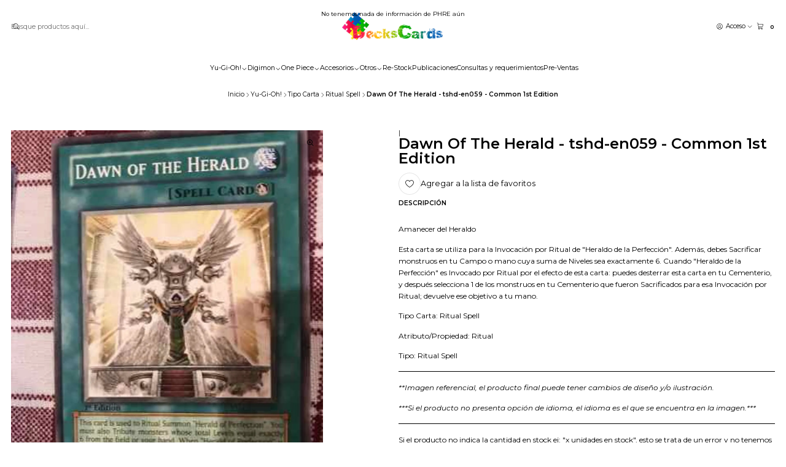

--- FILE ---
content_type: text/html; charset=utf-8
request_url: https://www.deckscards.cl/dawn-of-the-herald-tshd-en059-common-1st-edition
body_size: 45514
content:






<!doctype html>

<html class="no-js" lang="es-CL" xmlns="http://www.w3.org/1999/xhtml">
  <head>
    

    <meta charset="UTF-8">
    <meta name="viewport" content="width=device-width, initial-scale=1.0">
    <title>Dawn Of The Herald -&nbsp;tshd-en059&nbsp;- Common 1st Ed...</title>
    <meta name="description" content="Amanecer del HeraldoEsta carta se utiliza para la Invocación por Ritual de Heraldo de la Perfección. Además, debes Sacrificar monstruos en tu Campo o mano cuya suma de Niveles sea exactamente 6. Cuando Heraldo de la Perfección es Invocado por Ritual por el efecto de esta carta: puedes desterrar esta carta en tu Cementer...">
    <meta name="robots" content="follow, all">

    <link rel="preconnect" href="https://images.jumpseller.com">
    <link rel="preconnect" href="https://cdnx.jumpseller.com">
    <link rel="preconnect" href="https://assets.jumpseller.com">
    <link rel="preconnect" href="https://files.jumpseller.com">
    <link rel="preconnect" href="https://fonts.googleapis.com">
    <link rel="preconnect" href="https://fonts.gstatic.com" crossorigin>

    

<!-- Facebook Meta tags for Product -->
<meta property="fb:app_id" content="283643215104248">

    <meta property="og:id" content="3830323">
    <meta property="og:title" content="Dawn Of The Herald - tshd-en059 - Common 1st Edition">
    <meta property="og:type" content="product">
    
      
        <meta property="og:image" content="https://cdnx.jumpseller.com/deckscards/image/6548885/resize/1200/630?1653504706">
      

    

    
      <meta property="og:brand" content="https://www.trollandtoad.com/yugioh/the-shining-darkness-tshd-1st-edition-singles/dawn-of-the-herald-tshd-en059-common-1st-edition/294851">
    

    <meta property="product:is_product_shareable" content="1">

    
      <meta property="product:original_price:amount" content="410.0">
      <meta property="product:price:amount" content="410.0">
      
        <meta property="product:availability" content="oos">
      
    

    <meta property="product:original_price:currency" content="CLP">
    <meta property="product:price:currency" content="CLP">
  

<meta property="og:description" content="Amanecer del HeraldoEsta carta se utiliza para la Invocación por Ritual de Heraldo de la Perfección. Además, debes Sacrificar monstruos en tu Campo o mano cuya suma de Niveles sea exactamente 6. Cuando Heraldo de la Perfección es Invocado por Ritual por el efecto de esta carta: puedes desterrar esta carta en tu Cementer...">
<meta property="og:url" content="https://www.deckscards.cl/dawn-of-the-herald-tshd-en059-common-1st-edition">
<meta property="og:site_name" content="DecksCards">
<meta name="twitter:card" content="summary">


  <meta property="og:locale" content="es_CL">



    
      <link rel="alternate"  href="https://www.deckscards.cl/dawn-of-the-herald-tshd-en059-common-1st-edition">
    

    <link rel="canonical" href="https://www.deckscards.cl/dawn-of-the-herald-tshd-en059-common-1st-edition">

    
    <link rel="apple-touch-icon" type="image/x-icon" href="https://cdnx.jumpseller.com/deckscards/image/31352765/resize/57/57?1675260436" sizes="57x57">
    <link rel="apple-touch-icon" type="image/x-icon" href="https://cdnx.jumpseller.com/deckscards/image/31352765/resize/60/60?1675260436" sizes="60x60">
    <link rel="apple-touch-icon" type="image/x-icon" href="https://cdnx.jumpseller.com/deckscards/image/31352765/resize/72/72?1675260436" sizes="72x72">
    <link rel="apple-touch-icon" type="image/x-icon" href="https://cdnx.jumpseller.com/deckscards/image/31352765/resize/76/76?1675260436" sizes="76x76">
    <link rel="apple-touch-icon" type="image/x-icon" href="https://cdnx.jumpseller.com/deckscards/image/31352765/resize/114/114?1675260436" sizes="114x114">
    <link rel="apple-touch-icon" type="image/x-icon" href="https://cdnx.jumpseller.com/deckscards/image/31352765/resize/120/120?1675260436" sizes="120x120">
    <link rel="apple-touch-icon" type="image/x-icon" href="https://cdnx.jumpseller.com/deckscards/image/31352765/resize/144/144?1675260436" sizes="144x144">
    <link rel="apple-touch-icon" type="image/x-icon" href="https://cdnx.jumpseller.com/deckscards/image/31352765/resize/152/152?1675260436" sizes="152x152">

    <link rel="icon" type="image/png" href="https://cdnx.jumpseller.com/deckscards/image/31352765/resize/196/196?1675260436" sizes="196x196">
    <link rel="icon" type="image/png" href="https://cdnx.jumpseller.com/deckscards/image/31352765/resize/160/160?1675260436" sizes="160x160">
    <link rel="icon" type="image/png" href="https://cdnx.jumpseller.com/deckscards/image/31352765/resize/96/96?1675260436" sizes="96x96">
    <link rel="icon" type="image/png" href="https://cdnx.jumpseller.com/deckscards/image/31352765/resize/32/32?1675260436" sizes="32x32">
    <link rel="icon" type="image/png" href="https://cdnx.jumpseller.com/deckscards/image/31352765/resize/16/16?1675260436" sizes="16x16">

  <meta name="msapplication-TileColor" content="#95b200">
  <meta name="theme-color" content="#ffffff">



    <!-- jQuery -->
    <script src="https://code.jquery.com/jquery-3.7.1.min.js" integrity="sha256-/JqT3SQfawRcv/BIHPThkBvs0OEvtFFmqPF/lYI/Cxo=" crossorigin="anonymous" defer></script>

    <!-- Bootstrap -->
    <link href="https://cdn.jsdelivr.net/npm/bootstrap@5.3.3/dist/css/bootstrap.min.css" rel="stylesheet" integrity="sha384-QWTKZyjpPEjISv5WaRU9OFeRpok6YctnYmDr5pNlyT2bRjXh0JMhjY6hW+ALEwIH" crossorigin="anonymous">

    

    
      <!-- Swiper -->
      <link rel="stylesheet" href="https://cdn.jsdelivr.net/npm/swiper@11/swiper-bundle.min.css">
      <script src="https://cdn.jsdelivr.net/npm/swiper@11/swiper-bundle.min.js" defer></script>
    

    

    <script type="application/ld+json">
  [
    {
      "@context": "https://schema.org",
      "@type": "BreadcrumbList",
      "itemListElement": [
        
          {
          "@type": "ListItem",
          "position": 1,
          "item": {
          "name": "Inicio",
          "@id": "/"
          }
          }
          ,
        
          {
          "@type": "ListItem",
          "position": 2,
          "item": {
          "name": "Yu-Gi-Oh!",
          "@id": "/yu-gi-oh"
          }
          }
          ,
        
          {
          "@type": "ListItem",
          "position": 3,
          "item": {
          "name": "Tipo Carta",
          "@id": "/yu-gi-oh/tipos"
          }
          }
          ,
        
          {
          "@type": "ListItem",
          "position": 4,
          "item": {
          "name": "Ritual Spell",
          "@id": "/ritual-spell"
          }
          }
          ,
        
          {
          "@type": "ListItem",
          "position": 5,
          "item": {
          "name": "Dawn Of The Herald - tshd-en059 - Common 1st Edition"
          }
          }
          
        
      ]
    },
    {
      "@context": "https://schema.org/"
      ,
        "@type": "Product",
        "name": "Dawn Of The Herald - tshd-en059 - Common 1st Edition",
        "url": "https://www.deckscards.cl/dawn-of-the-herald-tshd-en059-common-1st-edition",
        "itemCondition": "https://schema.org/NewCondition",
        "sku": "TSHD EN059   326",
        "image": "https://cdnx.jumpseller.com/deckscards/image/6548885/822818-MLC31433745212_072019-O.jpg?1653504706",
        "productID": "Yu-Gi-Oh! TSHD 059",
        "description": "Amanecer del HeraldoEsta carta se utiliza para la Invocación por Ritual de &quot;Heraldo de la Perfección&quot;. Además, debes Sacrificar monstruos en tu Campo o mano cuya suma de Niveles sea exactamente 6. Cuando &quot;Heraldo de la Perfección&quot; es Invocado por Ritual por el efecto de esta carta: puedes desterrar esta carta en tu Cementerio, y después selecciona 1 de los monstruos en tu Cementerio que fueron Sacrificados para esa Invocación por Ritual; devuelve ese objetivo a tu mano.Tipo Carta: Ritual SpellAtributo/Propiedad: RitualTipo: Ritual Spell",
        
        "brand": {
          "@type": "Brand",
          "name": "https://www.trollandtoad.com/yugioh/the-shining-darkness-tshd-1st-edition-singles/dawn-of-the-herald-tshd-en059-common-1st-edition/294851"
        },
        
        
        
          "category": "Herald",
        
        "offers": {
          
            "@type": "Offer",
            "itemCondition": "https://schema.org/NewCondition",
            
            "availability": "https://schema.org/OutOfStock",
            
            
              
            
            "price": "410.0",
          
          "priceCurrency": "CLP",
          "seller": {
            "@type": "Organization",
            "name": "DecksCards"
          },
          "url": "https://www.deckscards.cl/dawn-of-the-herald-tshd-en059-common-1st-edition",
          "shippingDetails": [
            {
            "@type": "OfferShippingDetails",
            "shippingDestination": [
            
            {
              "@type": "DefinedRegion",
              "addressCountry": "CL"
            }
            ]
            }
          ]
        }
      
    }
  ]
</script>


    <link rel="stylesheet" href="https://assets.jumpseller.com/store/deckscards/themes/827987/options.min.css?1765410792">
    <link rel="stylesheet" href="https://assets.jumpseller.com/store/deckscards/themes/827987/app.min.css?1765410792">
    
    
    
      <link rel="stylesheet" href="https://cdnjs.cloudflare.com/ajax/libs/aos/2.3.4/aos.css" integrity="sha512-1cK78a1o+ht2JcaW6g8OXYwqpev9+6GqOkz9xmBN9iUUhIndKtxwILGWYOSibOKjLsEdjyjZvYDq/cZwNeak0w==" crossorigin="anonymous" >
    

    <script type="application/json" id="theme-data">
  {
    "is_preview": false,
    "template": "product",
    "cart": {
      "url": "/cart",
      "debounce": 50
    },
    "language": "cl",
    "order": {
      "totalOutstanding": 0.0,
      "productsCount": 0,
      "checkoutUrl": "https://www.deckscards.cl/v2/checkout/information/",
      "url": "/cart",
      "remainingForFreeShippingMessage": "",
      "minimumPurchase": {
        "conditionType": "",
        "conditionValue": 0
      }
    },
    "currency_code": "CLP",
    "translations": {
      "added_singular": "1 unidad de %{name} ha sido agregada.",
      "added_qty_plural": "%{qty} unidades de %{name} fueron agregadas.",
      "added_to_cart": "agregado al carro",
      "add_to_cart": "Agregar al carro",
      "added_to_wishlist": "%{name} se agregó a tu lista de favoritos",
      "available_in_stock": "Disponible en stock",
      "buy_now": "Comprar ahora",
      "buy_now_not_allowed": "No puedes comprar ahora con la cantidad actual elegida.",
      "check_this": "Mira esto:",
      "contact_us": "Contáctanos",
      "continue_shopping": "Seguir comprando",
      "copy_to_clipboard": "Copiar al portapapeles",
      "coupons_list_title": "Cupones de descuento aplicados",
      "coupons_list_success_text1": "Tu código",
      "coupons_list_success_text2": "ha sido exitosamente eliminado. Esta página se actualizará.",
      "customer_register_back_link_url": "/customer/login",
      "customer_register_back_link_text": "¿Ya tienes una cuenta? Puedes ingresar aquí.",
      "decrease_quantity": "Reducir cantidad",
      "discount_message": "Esta promoción es válida desde %{date_begins} hasta %{date_expires}",
      "error_adding_to_cart": "Error al añadir al carrito",
      "error_downloading": "Error al intentar descargar",
      "error_fetching_cart": "Error al recuperar el carrito",
      "error_updating_to_cart": "Error al actualizar el carrito",
      "error_adding_to_wishlist": "Error al añadir a la lista de favoritos",
      "error_removing_from_wishlist": "Error al eliminar de la lista de deseos",
      "files_too_large": "La suma del tamaño de los archivos seleccionados debe ser inferior a 10MB.",
      "fill_country_region_shipping": "Por favor ingresa el país y región para calcular los costos de envío.",
      "go_to": "Ir a",
      "go_to_cart": "Ir al carrito",
      "go_to_shopping_cart": "Ir al carrito de compras",
      "go_to_wishlist": "Revisa tu Wishlist",
      "increase_quantity": "Aumentar cantidad",
      "low_stock_basic": "Stock bajo",
      "low_stock_limited": "Date prisa, quedan pocas unidades",
      "low_stock_alert": "Date prisa, ya casi se agota",
      "low_stock_basic_exact": "Quedan %{qty} unidades",
      "low_stock_limited_exact": "Date prisa, solo quedan %{qty} unidades",
      "low_stock_alert_exact": "Date prisa, solo quedan %{qty} en stock",
      "more_info": "Me gustaría más información sobre este producto:",
      "notify_me_when_available": "Notificarme cuando esté disponible",
      "no_shipping_methods": "No hay métodos de envío disponibles para tu dirección de envío.",
      "OFF": "OFF",
      "out_of_stock": "Agotado",
      "proceed_to_checkout": "Proceder al Pago",
      "product_stock_locations_link_text": "Ver en Google Maps",
      "quantity": "Cantidad",
      "remove": "Eliminar",
      "removed_from_wishlist": "%{name} fue eliminado de tu Wishlist",
      "send_us_a_message": "Mándanos un mensaje",
      "share_on": "Compartir en",
      "show_more": "Muestra Más",
      "show_less": "Muestra menos",
      "success": "Éxito",
      "success_adding_to_cart": "Éxito al añadir al carrito",
      "success_adding_to_wishlist": "¡Agregado al Wishlist!",
      "success_removing_from_wishlist": "Eliminado del Wishlist",
      "SKU": "SKU",
      "variant_out_of_stock": "Esta opción está actualmente agotada.",
      "x_units_in_stock": "%{qty} unidades en stock",
      "your_cart_is_empty": "Tu carro está vacío",
      "newsletter_message_success": "Registrado con éxito",
      "newsletter_message_error": "Error al registrarse, por favor intenta nuevamente más tarde.",
      "newsletter_message_success_captcha": "Éxito en el captcha",
      "newsletter_message_error_captcha": "Error en captcha",
      "newsletter_text_placeholder": "email@dominio.com",
      "newsletter_text_button": "Suscríbete",
      "counter_text_weeks": "semanas",
      "counter_text_days": "días",
      "counter_text_hours": "horas",
      "counter_text_minutes": "minutos",
      "counter_text_seconds": "segundos"
    },
    "options": {
      "av_popup_button_reject_redirect": "https://jumpseller.com",
      "display_cart_notification": true,
      "filters_desktop": true
    }
  }
</script>

<script>
  function callonDOMLoaded(callback) {
    document.readyState === 'loading' ? window.addEventListener('DOMContentLoaded', callback) : callback();
  }
  function callonComplete(callback) {
    document.readyState === 'complete' ? callback() : window.addEventListener('load', callback);
  }
  Object.defineProperty(window, 'theme', {
    value: Object.freeze(JSON.parse(document.querySelector('#theme-data').textContent)),
    writable: false,
    configurable: false,
  });
</script>




    
  <meta name="csrf-param" content="authenticity_token" />
<meta name="csrf-token" content="bHZc0S8KO9l-IW5ZxMTx_Knyo3e3rGIza2kxwbbpbvuQXBTKcbI37R-JLreFC8nSB0lcMT2fd3Oz5ohMb1ZaLg" />






<script>
  // Pixel code

  // dont send fb events if page is rendered inside an iframe (like admin theme preview)
  if(window.self === window.top) {
    !function(f,b,e,v,n,t,s){if(f.fbq)return;n=f.fbq=function(){n.callMethod?
    n.callMethod.apply(n,arguments):n.queue.push(arguments)};if(!f._fbq)f._fbq=n;
    n.push=n;n.loaded=!0;n.version='2.0';n.agent='pljumpseller';n.queue=[];t=b.createElement(e);t.async=!0;
    t.src=v;s=b.getElementsByTagName(e)[0];s.parentNode.insertBefore(t,s)}(window,
    document,'script','https://connect.facebook.net/' + getNavigatorLocale() + '/fbevents.js');

    var data = {};

    data.currency = 'CLP';
    data.total = '0.0';
    data.products_count = '0';

    

    data.content_ids = [3830323];
    data.contents = [{"id":3830323,"quantity":1,"item_price":410.0,"item_discount":0.0}];
    data.single_value = 410.0;

    // Line to enable Manual Only mode.
    fbq('set', 'autoConfig', false, '533445523896549');

    // FB Pixel Advanced Matching
    
    
    var advancedCustomerData = {
      'em' : '',
      'fn' : '',
      'ln' : '',
      'ph' : '',
      'ct' : '',
      'zp' : '',
      'country' : ''
    };

    var missingCustomerData = Object.values(advancedCustomerData).some(function(value) { return value.length == 0 });

    if(missingCustomerData) {
      fbq('init', '533445523896549');
    } else {
      fbq('init', '533445523896549', advancedCustomerData);
    }

    // PageView - build audience views (default FB Pixel behaviour)
    fbq('track', 'PageView');

    // AddToCart - released on page load after a product was added to cart
    

    // track conversion events, ordered by importance (not in this doc)
    // https://developers.facebook.com/docs/facebook-pixel/api-reference%23events

    
      // ViewContent - When a key page is viewed such as a product page
      
        fbq('track', 'ViewContent', {
          source: 'Jumpseller',
          value: data.single_value,
          currency: data.currency,
          content_name: document.title,
          content_type: 'product',
          content_ids: data.content_ids,
          contents: data.contents,
          referrer: document.referrer,
          userAgent: navigator.userAgent,
          language: navigator.language
        });
      

    

    function getNavigatorLocale(){
      return navigator.language.replace(/-/g,'_')
    }
  }
</script>





<script src="https://files.jumpseller.com/javascripts/dist/jumpseller-2.0.0.js" defer="defer"></script></head>

  <body data-bundle-color="default">
    <script src="https://assets.jumpseller.com/store/deckscards/themes/827987/theme.min.js?1765410792" defer></script>
    <script src="https://assets.jumpseller.com/store/deckscards/themes/827987/custom.min.js?1765410792" defer></script>
    

    <!-- Bootstrap JS -->
    <script src="https://cdn.jsdelivr.net/npm/bootstrap@5.3.3/dist/js/bootstrap.bundle.min.js" integrity="sha384-YvpcrYf0tY3lHB60NNkmXc5s9fDVZLESaAA55NDzOxhy9GkcIdslK1eN7N6jIeHz" crossorigin="anonymous" defer></script>
    <script>
      document.addEventListener('DOMContentLoaded', function () {
        const tooltipTriggerList = document.querySelectorAll('[data-bs-toggle="tooltip"]'); // Initialize Bootstrap Tooltips
        const tooltipList = [...tooltipTriggerList].map((tooltipTriggerEl) => new bootstrap.Tooltip(tooltipTriggerEl));
      });
    </script>

    <!--Start of Tawk.to Script-->
<script type="text/javascript">
var Tawk_API=Tawk_API||{}, Tawk_LoadStart=new Date();
(function(){
var s1=document.createElement("script"),s0=document.getElementsByTagName("script")[0];
s1.async=true;
s1.src='https://embed.tawk.to/5d862610c22bdd393bb7075d/default';
s1.charset='UTF-8';
s1.setAttribute('crossorigin','*');
s0.parentNode.insertBefore(s1,s0);
})();
</script>
<!--End of Tawk.to Script-->

    <div class="main-container" data-layout="product">
      <div class="toast-notification__wrapper top-right"></div>
      <div id="top_components"><div id="component-13713135" class="theme-component show">










<style>
  .header {
    --theme-max-width: 1320px;
    --header-logo-height-mobile: 40px;
    --header-logo-height-desktop: 50px;
    --header-transparent: 0.4;
    --header-transparent: 0.4;
  }
  .header,
  .top-bar {
    --header-nav-font-weight: 400;
  }
</style>

<header
  class="header header--push"
  data-fixed="false"
  data-border="false"
  data-uppercase="false"
  data-bundle-color="default"
  data-version="v1"
  data-toolbar="false"
  data-overlap="false"
  data-js-component="13713135"
>
  <div class="h-100 header__container">
    <div class="row h-100 align-items-center justify-content-between header__wrapper">
      
          <div class="col-auto col-sm header__column">
            <ul class="justify-content-start header__menu">




  
  <li class="header__item d-flex d-lg-none">
    <button type="button" class="button header__link" data-bs-toggle="offcanvas" data-bs-target="#mobile-menu" aria-controls="mobile-menu" aria-label="Menú">
      
        <i class="theme-icon ph ph-list header__icon"></i>
      
      <div class="d-none d-md-block header__text">Menú</div>
    </button>
  </li>






  


  <li class="header__item header__item--search">
    <button type="button" class="button header__link header__link--search d-lg-none" aria-label="Buscar">
      
        <i class="theme-icon ph ph-magnifying-glass header__icon"></i>
      
      
        <div class="d-none d-md-block header__text">Buscar</div>
      
    </button>

    <a role="button" class="button d-block d-lg-none header__close-mobile-search"><i class="ph ph-x"></i></a>

    


  
  <form
    
      class="header-search"
    
    method="get"
    action="/search"
  >
    <button type="submit" class="button header-search__submit" title="Buscar"><i class="theme-icon ph ph-magnifying-glass"></i></button>
    <input
      type="text"
      
      class="text header-search__input"
      value=""
      name="q"
      placeholder="Busque productos aquí..."
    >
  </form>
  <a role="button" class="button d-block d-lg-none header__close-mobile-search"><i class="ph ph-x"></i></a>



  </li>



</ul>
          </div>

          <div class="col col-sm header__column">
            













  
      <div class="theme-store-name">
        <a href="https://www.deckscards.cl" class="header__brand" title="Ir a la página de inicio">
    <img src="https://images.jumpseller.com/store/deckscards/store/logo/400x121.png?1699532691" alt="DecksCards" class="header__logo" width="auto" height="auto" loading="eager">
  </a>
      </div>
  


          </div>

          <div class="col-auto col-sm header__column">
            <ul class="justify-content-end header__menu">

  

  <li class="header__item header__item--login">
    <button
      type="button"
      class="button dropdown-toggle header__link"
      id="header-dropdown-login"
      data-bs-toggle="dropdown"
      data-bs-display="static"
      aria-expanded="false"
      aria-label="Acceso"
    >
      
        <i class="theme-icon ph ph-user-circle header__icon"></i>
      
      
        <div class="d-none d-md-block header__text">Acceso</div>
      
      <i class="theme-icon ph ph-caret-down header__angle d-none d-sm-block"></i>
    </button>

    <ul class="dropdown-menu dropdown-menu-end theme-dropdown" aria-labelledby="header-dropdown-login">
      
        <li class="theme-dropdown__item">
          <a href="/customer/login" class="dropdown-item theme-dropdown__link" title="Entra en tu cuenta">Ingresar</a>
        </li>

        <li class="theme-dropdown__item">
          <a href="/customer/registration" class="dropdown-item theme-dropdown__link" title="Crear una cuenta">Crear cuenta</a>
        </li>
      
    </ul>
  </li>


  <li class="header__item header__item--cart">
    <button
      type="button"
      class="button dropdown-toggle header__link"
      data-bs-toggle="offcanvas"
      data-bs-target="#sidebar-cart"
      aria-controls="sidebar-cart"
      aria-label="Carro"
    >
      
        <i class="theme-icon ph ph-shopping-cart header__icon"></i>
      
      <div class="header__text header__text--counter">0</div>
    </button>
  </li>

</ul>
          </div>
        
    </div>
  </div>
  <!-- end .header__container -->

  
    
  
    








<div
  class="d-none d-lg-block header-navigation"
  
>
  <nav
    class="container d-flex align-items-start justify-content-center header-nav"
    data-border="false"
    data-uppercase="false"
    
    data-js-component="13713169"
  >
    <ul class="no-bullet justify-content-center header-nav__menu header-nav__menu--center">
      

      
        <li class="header-nav__item dropdown header-nav__item--hover">
          
            
                <a
                    href="/yu-gi-oh"
                  class="button header-nav__anchor"
                  title="Ir a Yu-Gi-Oh!"
                  data-event="hover"
                  
                >Yu-Gi-Oh!<i class="ph ph-caret-down header-nav__caret"></i>
                </a>
            

            
              <div class="dropdown-menu header-flyout">
  <ul class="no-bullet header-flyout__menu">
    
      <li class="header-flyout__item">
        
          <a
            href="/yu-gi-oh/coleccionables"
            class="dropdown-item header-flyout__link"
            title="Ir a Coleccionables"
            
          >Coleccionables</a>
        
      </li>
    
      <li class="header-flyout__item dropdown header-flyout__item--hover">
        
          
              <a
                
                  href="/booster-edition/edition"
                
                class="dropdown-item header-flyout__link header-flyout__link--has-dropdown"
                title="Ir a Ediciones"
                data-event="hover"
              >Ediciones<i class="ph ph-caret-right header-flyout__caret"></i>
              </a>
          

          <div class="dropdown-menu header-flyout">
  <ul class="no-bullet header-flyout__menu">
    
      <li class="header-flyout__item dropdown header-flyout__item--hover">
        
          
              <a
                
                  href="/booster-edition/edition/ediciones-2026"
                
                class="dropdown-item header-flyout__link header-flyout__link--has-dropdown"
                title="Ir a Ediciones 2026"
                data-event="hover"
              >Ediciones 2026<i class="ph ph-caret-right header-flyout__caret"></i>
              </a>
          

          <div class="dropdown-menu header-flyout">
  <ul class="no-bullet header-flyout__menu">
    
      <li class="header-flyout__item">
        
          <a
            href="/booster-edition/edition/ediciones-2026/maze-of-muertos-mzmu"
            class="dropdown-item header-flyout__link"
            title="Ir a Maze of Muertos (MZMU)"
            
          >Maze of Muertos (MZMU)</a>
        
      </li>
    
      <li class="header-flyout__item">
        
          <a
            href="/booster-edition/edition/ediciones-2026/burst-protocol-bpro"
            class="dropdown-item header-flyout__link"
            title="Ir a Burst Protocol (BPRO)"
            
          >Burst Protocol (BPRO)</a>
        
      </li>
    
      <li class="header-flyout__item">
        
          <a
            href="/booster-edition/edition/ediciones-2026/the-chronicles-deck-spirit-charmers-ch02"
            class="dropdown-item header-flyout__link"
            title="Ir a THE CHRONICLES DECK: Spirit Charmers (CH02)"
            
          >THE CHRONICLES DECK: Spirit Charmers (CH02)</a>
        
      </li>
    

    
      <li class="header-flyout__item">
        <a
          href="/booster-edition/edition/ediciones-2026"
          class="dropdown-item header-flyout__link header-flyout__link--last"
          title="Ver todo en Ediciones 2026"
          
        >
          Ver todo
          <i class="ph ph-caret-double-right"></i>
        </a>
      </li>
    
  </ul>
</div>

        
      </li>
    
      <li class="header-flyout__item dropdown header-flyout__item--hover">
        
          
              <a
                
                  href="/booster-edition/edition/ediciones-2025"
                
                class="dropdown-item header-flyout__link header-flyout__link--has-dropdown"
                title="Ir a Ediciones 2025"
                data-event="hover"
              >Ediciones 2025<i class="ph ph-caret-right header-flyout__caret"></i>
              </a>
          

          <div class="dropdown-menu header-flyout">
  <ul class="no-bullet header-flyout__menu">
    
      <li class="header-flyout__item">
        
          <a
            href="/booster-edition/edition/ediciones-2025/phantom-revenge"
            class="dropdown-item header-flyout__link"
            title="Ir a Phantom Revenge (PHRE)"
            
          >Phantom Revenge (PHRE)</a>
        
      </li>
    
      <li class="header-flyout__item">
        
          <a
            href="/booster-edition/edition/ediciones-2025/legendary-5ds-decks"
            class="dropdown-item header-flyout__link"
            title="Ir a Legendary 5D’s Decks (L5DD)"
            
          >Legendary 5D’s Decks (L5DD)</a>
        
      </li>
    
      <li class="header-flyout__item">
        
          <a
            href="/booster-edition/edition/ediciones-2025/the-chronicles-deck-the-fallen-the-virtuous"
            class="dropdown-item header-flyout__link"
            title="Ir a THE CHRONICLES DECK: The Fallen &amp; The Virtuous (CH01)"
            
          >THE CHRONICLES DECK: The Fallen &amp; The Virtuous (CH01)</a>
        
      </li>
    
      <li class="header-flyout__item">
        
          <a
            href="/booster-edition/edition/ediciones-2025/retro-pack-2-rp02-reprint"
            class="dropdown-item header-flyout__link"
            title="Ir a Retro Pack 2 (RP02 Reprint)"
            
          >Retro Pack 2 (RP02 Reprint)</a>
        
      </li>
    
      <li class="header-flyout__item">
        
          <a
            href="/booster-edition/edition/ediciones-2025/doom-of-dimensions-dood"
            class="dropdown-item header-flyout__link"
            title="Ir a Doom of Dimensions (DOOD)"
            
          >Doom of Dimensions (DOOD)</a>
        
      </li>
    
      <li class="header-flyout__item">
        
          <a
            href="/booster-edition/edition/ediciones-2025/2025-mega-pack-tin"
            class="dropdown-item header-flyout__link"
            title="Ir a 2025 Mega-Pack Tin (MP25)"
            
          >2025 Mega-Pack Tin (MP25)</a>
        
      </li>
    
      <li class="header-flyout__item">
        
          <a
            href="/booster-edition/edition/ediciones-2025/world-championship-2025"
            class="dropdown-item header-flyout__link"
            title="Ir a World Championship 2025"
            
          >World Championship 2025</a>
        
      </li>
    
      <li class="header-flyout__item">
        
          <a
            href="/booster-edition/edition/ediciones-2025/justice-hunters-jush"
            class="dropdown-item header-flyout__link"
            title="Ir a Justice Hunters (JUSH)"
            
          >Justice Hunters (JUSH)</a>
        
      </li>
    
      <li class="header-flyout__item">
        
          <a
            href="/booster-edition/edition/ediciones-2025/duelists-advance"
            class="dropdown-item header-flyout__link"
            title="Ir a Duelist’s Advance (DUAD)"
            
          >Duelist’s Advance (DUAD)</a>
        
      </li>
    
      <li class="header-flyout__item">
        
          <a
            href="/booster-edition/edition/ediciones-2025/battles-of-legend-monster-mayhem"
            class="dropdown-item header-flyout__link"
            title="Ir a Battles of Legend: Monster Mayhem (BLMM)"
            
          >Battles of Legend: Monster Mayhem (BLMM)</a>
        
      </li>
    
      <li class="header-flyout__item">
        
          <a
            href="/booster-edition/edition/ediciones-2025/alliance-insight"
            class="dropdown-item header-flyout__link"
            title="Ir a Alliance Insight (ALIN)"
            
          >Alliance Insight (ALIN)</a>
        
      </li>
    
      <li class="header-flyout__item">
        
          <a
            href="/booster-edition/edition/ediciones-2025/quarter-century-stampede"
            class="dropdown-item header-flyout__link"
            title="Ir a Quarter Century Stampede (RA04)"
            
          >Quarter Century Stampede (RA04)</a>
        
      </li>
    
      <li class="header-flyout__item">
        
          <a
            href="/booster-edition/edition/ediciones-2025/maze-of-the-master"
            class="dropdown-item header-flyout__link"
            title="Ir a Maze of the Master (MZTM)"
            
          >Maze of the Master (MZTM)</a>
        
      </li>
    
      <li class="header-flyout__item">
        
          <a
            href="/booster-edition/edition/ediciones-2025/structure-deck-blue-eyes-white-destiny-sdwd"
            class="dropdown-item header-flyout__link"
            title="Ir a Blue-Eyes White Destiny (SDWD)"
            
          >Blue-Eyes White Destiny (SDWD)</a>
        
      </li>
    
      <li class="header-flyout__item">
        
          <a
            href="/booster-edition/edition/ediciones-2025/supreme-darkness-suda"
            class="dropdown-item header-flyout__link"
            title="Ir a Supreme Darkness (SUDA)"
            
          >Supreme Darkness (SUDA)</a>
        
      </li>
    

    
      <li class="header-flyout__item">
        <a
          href="/booster-edition/edition/ediciones-2025"
          class="dropdown-item header-flyout__link header-flyout__link--last"
          title="Ver todo en Ediciones 2025"
          
        >
          Ver todo
          <i class="ph ph-caret-double-right"></i>
        </a>
      </li>
    
  </ul>
</div>

        
      </li>
    
      <li class="header-flyout__item dropdown header-flyout__item--hover">
        
          
              <a
                
                  href="/booster-edition/edition/ediciones-2024"
                
                class="dropdown-item header-flyout__link header-flyout__link--has-dropdown"
                title="Ir a Ediciones 2024"
                data-event="hover"
              >Ediciones 2024<i class="ph ph-caret-right header-flyout__caret"></i>
              </a>
          

          <div class="dropdown-menu header-flyout">
  <ul class="no-bullet header-flyout__menu">
    
      <li class="header-flyout__item">
        
          <a
            href="/booster-edition/edition/ediciones-2024/speed-duel-battle-city-finals-sbc2"
            class="dropdown-item header-flyout__link"
            title="Ir a Speed Duel: Battle City Finals (SBC2)"
            
          >Speed Duel: Battle City Finals (SBC2)</a>
        
      </li>
    
      <li class="header-flyout__item">
        
          <a
            href="/booster-edition/edition/ediciones-2024/crossover-breakers-crbr"
            class="dropdown-item header-flyout__link"
            title="Ir a Crossover Breakers (CRBR)"
            
          >Crossover Breakers (CRBR)</a>
        
      </li>
    
      <li class="header-flyout__item">
        
          <a
            href="/booster-edition/edition/ediciones-2024/quarter-century-bonanza-qcbo"
            class="dropdown-item header-flyout__link"
            title="Ir a Quarter Century Bonanza (RA03)"
            
          >Quarter Century Bonanza (RA03)</a>
        
      </li>
    
      <li class="header-flyout__item">
        
          <a
            href="/booster-edition/edition/ediciones-2024/rage-of-the-abyss"
            class="dropdown-item header-flyout__link"
            title="Ir a Rage of the Abyss (ROTA)"
            
          >Rage of the Abyss (ROTA)</a>
        
      </li>
    
      <li class="header-flyout__item">
        
          <a
            href="/booster-edition/edition/ediciones-2024/light-of-destruction-unlimited-reprint"
            class="dropdown-item header-flyout__link"
            title="Ir a Light of Destruction (LODT) (Unlimited Reprint 2024)"
            
          >Light of Destruction (LODT) (Unlimited Reprint 2024)</a>
        
      </li>
    
      <li class="header-flyout__item">
        
          <a
            href="/booster-edition/edition/ediciones-2024/retro-pack-reprint"
            class="dropdown-item header-flyout__link"
            title="Ir a Retro Pack (Reprint)"
            
          >Retro Pack (Reprint)</a>
        
      </li>
    
      <li class="header-flyout__item">
        
          <a
            href="/booster-edition/edition/ediciones-2024/the-infinite-forbidden-info"
            class="dropdown-item header-flyout__link"
            title="Ir a The Infinite Forbidden (INFO)"
            
          >The Infinite Forbidden (INFO)</a>
        
      </li>
    
      <li class="header-flyout__item">
        
          <a
            href="/booster-edition/edition/ediciones-2024/battles-of-legend-terminal-revenge-bltr"
            class="dropdown-item header-flyout__link"
            title="Ir a Battles of Legend: Terminal Revenge (BLTR)"
            
          >Battles of Legend: Terminal Revenge (BLTR)</a>
        
      </li>
    
      <li class="header-flyout__item">
        
          <a
            href="/booster-edition/edition/ediciones-2024/rarity-collection-ii-ra02"
            class="dropdown-item header-flyout__link"
            title="Ir a Rarity Collection II (RA02)"
            
          >Rarity Collection II (RA02)</a>
        
      </li>
    
      <li class="header-flyout__item">
        
          <a
            href="/booster-edition/edition/ediciones-2024/legacy-of-destruction-lede"
            class="dropdown-item header-flyout__link"
            title="Ir a Legacy of Destruction (LEDE)"
            
          >Legacy of Destruction (LEDE)</a>
        
      </li>
    
      <li class="header-flyout__item">
        
          <a
            href="/battles-of-legend-chapter-1"
            class="dropdown-item header-flyout__link"
            title="Ir a Battles of Legend: Chapter 1 (BLC1)"
            
          >Battles of Legend: Chapter 1 (BLC1)</a>
        
      </li>
    
      <li class="header-flyout__item">
        
          <a
            href="/booster-edition/edition/ediciones-2024/phantom-nightmare"
            class="dropdown-item header-flyout__link"
            title="Ir a Phantom Nightmare (PHNI)"
            
          >Phantom Nightmare (PHNI)</a>
        
      </li>
    
      <li class="header-flyout__item">
        
          <a
            href="/booster-edition/edition/ediciones-2024/maze-of-millennia"
            class="dropdown-item header-flyout__link"
            title="Ir a Maze of Millennia (MZMI)"
            
          >Maze of Millennia (MZMI)</a>
        
      </li>
    

    
      <li class="header-flyout__item">
        <a
          href="/booster-edition/edition/ediciones-2024"
          class="dropdown-item header-flyout__link header-flyout__link--last"
          title="Ver todo en Ediciones 2024"
          
        >
          Ver todo
          <i class="ph ph-caret-double-right"></i>
        </a>
      </li>
    
  </ul>
</div>

        
      </li>
    
      <li class="header-flyout__item dropdown header-flyout__item--hover">
        
          
              <a
                
                  href="/booster-edition/edition/ediciones-2023"
                
                class="dropdown-item header-flyout__link header-flyout__link--has-dropdown"
                title="Ir a Ediciones 2023"
                data-event="hover"
              >Ediciones 2023<i class="ph ph-caret-right header-flyout__caret"></i>
              </a>
          

          <div class="dropdown-menu header-flyout">
  <ul class="no-bullet header-flyout__menu">
    
      <li class="header-flyout__item">
        
          <a
            href="/valiant-smashers-vasm"
            class="dropdown-item header-flyout__link"
            title="Ir a Valiant Smashers (VASM)"
            
          >Valiant Smashers (VASM)</a>
        
      </li>
    
      <li class="header-flyout__item">
        
          <a
            href="/25th-anniversary-rarity-collection-ra01"
            class="dropdown-item header-flyout__link"
            title="Ir a 25th Anniversary Rarity Collection (RA01)"
            
          >25th Anniversary Rarity Collection (RA01)</a>
        
      </li>
    
      <li class="header-flyout__item">
        
          <a
            href="/booster-edition/edition/ediciones-2023/age-of-overlord-agov"
            class="dropdown-item header-flyout__link"
            title="Ir a Age of Overlord (AGOV)"
            
          >Age of Overlord (AGOV)</a>
        
      </li>
    
      <li class="header-flyout__item">
        
          <a
            href="/booster-edition/edition/ediciones-2023/the-pot-collection"
            class="dropdown-item header-flyout__link"
            title="Ir a The Pot Collection"
            
          >The Pot Collection</a>
        
      </li>
    
      <li class="header-flyout__item">
        
          <a
            href="/booster-edition/edition/ediciones-2023/legendary-duelists-soulburning-volcano"
            class="dropdown-item header-flyout__link"
            title="Ir a Legendary Duelists: Soulburning Volcano (LD10)"
            
          >Legendary Duelists: Soulburning Volcano (LD10)</a>
        
      </li>
    
      <li class="header-flyout__item">
        
          <a
            href="/booster-edition/edition/ediciones-2023/duelist-nexus"
            class="dropdown-item header-flyout__link"
            title="Ir a Duelist Nexus (DUNE)"
            
          >Duelist Nexus (DUNE)</a>
        
      </li>
    
      <li class="header-flyout__item">
        
          <a
            href="/booster-edition/edition/ediciones-2023/battles-of-legend-monstrous-revenge"
            class="dropdown-item header-flyout__link"
            title="Ir a Battles of Legend: Monstrous Revenge (BLMR)"
            
          >Battles of Legend: Monstrous Revenge (BLMR)</a>
        
      </li>
    
      <li class="header-flyout__item">
        
          <a
            href="/booster-edition/edition/ediciones-2023/wild-survivors"
            class="dropdown-item header-flyout__link"
            title="Ir a Wild Survivors (WISU)"
            
          >Wild Survivors (WISU)</a>
        
      </li>
    
      <li class="header-flyout__item">
        
          <a
            href="/booster-edition/edition/ediciones-2023/cyberstorm-access"
            class="dropdown-item header-flyout__link"
            title="Ir a Cyberstorm Access (CYAC)"
            
          >Cyberstorm Access (CYAC)</a>
        
      </li>
    
      <li class="header-flyout__item">
        
          <a
            href="/booster-edition/edition/ediciones-2023/dark-crisis"
            class="dropdown-item header-flyout__link"
            title="Ir a Dark Crisis (LEGENDARY COLLECTION: 25TH ANNIVERSARY EDITION)"
            
          >Dark Crisis (LEGENDARY COLLECTION: 25TH ANNIVERSARY EDITION)</a>
        
      </li>
    
      <li class="header-flyout__item">
        
          <a
            href="/booster-edition/edition/ediciones-2023/invasion-of-chaos"
            class="dropdown-item header-flyout__link"
            title="Ir a Invasion of Chaos (LEGENDARY COLLECTION: 25TH ANNIVERSARY EDITION)"
            
          >Invasion of Chaos (LEGENDARY COLLECTION: 25TH ANNIVERSARY EDITION)</a>
        
      </li>
    
      <li class="header-flyout__item">
        
          <a
            href="/booster-edition/edition/ediciones-2023/pharaohs-servant"
            class="dropdown-item header-flyout__link"
            title="Ir a Pharaoh’s Servant (LEGENDARY COLLECTION: 25TH ANNIVERSARY EDITION)"
            
          >Pharaoh’s Servant (LEGENDARY COLLECTION: 25TH ANNIVERSARY EDITION)</a>
        
      </li>
    
      <li class="header-flyout__item">
        
          <a
            href="/booster-edition/edition/ediciones-2023/spell-ruler"
            class="dropdown-item header-flyout__link"
            title="Ir a Spell Ruler (LEGENDARY COLLECTION: 25TH ANNIVERSARY EDITION)"
            
          >Spell Ruler (LEGENDARY COLLECTION: 25TH ANNIVERSARY EDITION)</a>
        
      </li>
    
      <li class="header-flyout__item">
        
          <a
            href="/booster-edition/edition/ediciones-2023/metal-raiders"
            class="dropdown-item header-flyout__link"
            title="Ir a Metal Raiders (LEGENDARY COLLECTION: 25TH ANNIVERSARY EDITION)"
            
          >Metal Raiders (LEGENDARY COLLECTION: 25TH ANNIVERSARY EDITION)</a>
        
      </li>
    
      <li class="header-flyout__item">
        
          <a
            href="/booster-edition/edition/ediciones-2023/legend-of-blue-eyes-white-dragon"
            class="dropdown-item header-flyout__link"
            title="Ir a Legend of Blue Eyes White Dragon (LEGENDARY COLLECTION: 25TH ANNIVERSARY EDITION)"
            
          >Legend of Blue Eyes White Dragon (LEGENDARY COLLECTION: 25TH ANNIVERSARY EDITION)</a>
        
      </li>
    
      <li class="header-flyout__item">
        
          <a
            href="/booster-edition/edition/ediciones-2023/legendary-collection-25th-anniversary-edition"
            class="dropdown-item header-flyout__link"
            title="Ir a Legendary Collection: 25th Anniversary Edition"
            
          >Legendary Collection: 25th Anniversary Edition</a>
        
      </li>
    
      <li class="header-flyout__item">
        
          <a
            href="/booster-edition/edition/ediciones-2023/maze-of-memories"
            class="dropdown-item header-flyout__link"
            title="Ir a Maze of Memories"
            
          >Maze of Memories</a>
        
      </li>
    
      <li class="header-flyout__item">
        
          <a
            href="/booster-edition/edition/ediciones-2023/photon-hypernova"
            class="dropdown-item header-flyout__link"
            title="Ir a Photon Hypernova"
            
          >Photon Hypernova</a>
        
      </li>
    
      <li class="header-flyout__item">
        
          <a
            href="/booster-edition/edition/ediciones-2023/amazing-defenders"
            class="dropdown-item header-flyout__link"
            title="Ir a Amazing Defenders"
            
          >Amazing Defenders</a>
        
      </li>
    

    
      <li class="header-flyout__item">
        <a
          href="/booster-edition/edition/ediciones-2023"
          class="dropdown-item header-flyout__link header-flyout__link--last"
          title="Ver todo en Ediciones 2023"
          
        >
          Ver todo
          <i class="ph ph-caret-double-right"></i>
        </a>
      </li>
    
  </ul>
</div>

        
      </li>
    
      <li class="header-flyout__item dropdown header-flyout__item--hover">
        
          
              <a
                
                  href="/booster-edition/edition/ediciones-2022"
                
                class="dropdown-item header-flyout__link header-flyout__link--has-dropdown"
                title="Ir a Ediciones 2022"
                data-event="hover"
              >Ediciones 2022<i class="ph ph-caret-right header-flyout__caret"></i>
              </a>
          

          <div class="dropdown-menu header-flyout">
  <ul class="no-bullet header-flyout__menu">
    
      <li class="header-flyout__item">
        
          <a
            href="/booster-edition/edition/ediciones-2022/battles-of-legend-crystal-revenge"
            class="dropdown-item header-flyout__link"
            title="Ir a Battles of Legend: Crystal Revenge"
            
          >Battles of Legend: Crystal Revenge</a>
        
      </li>
    
      <li class="header-flyout__item">
        
          <a
            href="/booster-edition/edition/ediciones-2022/magnificent-mavens"
            class="dropdown-item header-flyout__link"
            title="Ir a Magnificent Mavens"
            
          >Magnificent Mavens</a>
        
      </li>
    
      <li class="header-flyout__item">
        
          <a
            href="/booster-edition/edition/ediciones-2022/darkwing-blast"
            class="dropdown-item header-flyout__link"
            title="Ir a Darkwing Blast"
            
          >Darkwing Blast</a>
        
      </li>
    
      <li class="header-flyout__item">
        
          <a
            href="/booster-edition/edition/ediciones-2022/power-of-the-elements"
            class="dropdown-item header-flyout__link"
            title="Ir a Power of the Elements"
            
          >Power of the Elements</a>
        
      </li>
    
      <li class="header-flyout__item">
        
          <a
            href="/booster-edition/edition/ediciones-2022/tactical-masters"
            class="dropdown-item header-flyout__link"
            title="Ir a Tactical Masters"
            
          >Tactical Masters</a>
        
      </li>
    
      <li class="header-flyout__item">
        
          <a
            href="/booster-edition/edition/ediciones-2022/legendary-duelists-season-3"
            class="dropdown-item header-flyout__link"
            title="Ir a Legendary Duelists: Season 3"
            
          >Legendary Duelists: Season 3</a>
        
      </li>
    
      <li class="header-flyout__item">
        
          <a
            href="/booster-edition/edition/ediciones-2022/legendary-duelists-duels-from-the-deep"
            class="dropdown-item header-flyout__link"
            title="Ir a Legendary Duelists: Duels From the Deep"
            
          >Legendary Duelists: Duels From the Deep</a>
        
      </li>
    
      <li class="header-flyout__item">
        
          <a
            href="/booster-edition/edition/ediciones-2022/dimension-force"
            class="dropdown-item header-flyout__link"
            title="Ir a Dimension Force"
            
          >Dimension Force</a>
        
      </li>
    
      <li class="header-flyout__item">
        
          <a
            href="/set/2022-ghosts-from-the-past"
            class="dropdown-item header-flyout__link"
            title="Ir a Ghosts From the Past: THE 2ND HAUNTING"
            
          >Ghosts From the Past: THE 2ND HAUNTING</a>
        
      </li>
    
      <li class="header-flyout__item">
        
          <a
            href="/booster-edition/edition/ediciones-2021/hidden-arsenal-chapter-1"
            class="dropdown-item header-flyout__link"
            title="Ir a Hidden Arsenal: Chapter 1"
            
          >Hidden Arsenal: Chapter 1</a>
        
      </li>
    
      <li class="header-flyout__item">
        
          <a
            href="/booster-edition/edition/ediciones-2022/battle-of-chaos"
            class="dropdown-item header-flyout__link"
            title="Ir a Battle Of Chaos"
            
          >Battle Of Chaos</a>
        
      </li>
    
      <li class="header-flyout__item">
        
          <a
            href="/booster-edition/edition/ediciones-2021/the-grand-creators"
            class="dropdown-item header-flyout__link"
            title="Ir a The Grand Creators"
            
          >The Grand Creators</a>
        
      </li>
    

    
      <li class="header-flyout__item">
        <a
          href="/booster-edition/edition/ediciones-2022"
          class="dropdown-item header-flyout__link header-flyout__link--last"
          title="Ver todo en Ediciones 2022"
          
        >
          Ver todo
          <i class="ph ph-caret-double-right"></i>
        </a>
      </li>
    
  </ul>
</div>

        
      </li>
    
      <li class="header-flyout__item dropdown header-flyout__item--hover">
        
          
              <a
                
                  href="/booster-edition/edition/ediciones-2021"
                
                class="dropdown-item header-flyout__link header-flyout__link--has-dropdown"
                title="Ir a Ediciones 2021"
                data-event="hover"
              >Ediciones 2021<i class="ph ph-caret-right header-flyout__caret"></i>
              </a>
          

          <div class="dropdown-menu header-flyout">
  <ul class="no-bullet header-flyout__menu">
    
      <li class="header-flyout__item">
        
          <a
            href="/booster-edition/edition/ediciones-2021/brothers-of-legend"
            class="dropdown-item header-flyout__link"
            title="Ir a Brothers of Legend"
            
          >Brothers of Legend</a>
        
      </li>
    
      <li class="header-flyout__item">
        
          <a
            href="/booster-edition/edition/ediciones-2021/burst-of-destiny"
            class="dropdown-item header-flyout__link"
            title="Ir a Burst of Destiny"
            
          >Burst of Destiny</a>
        
      </li>
    
      <li class="header-flyout__item">
        
          <a
            href="/booster-edition/edition/ediciones-2021/legendary-duelists-synchro-storm"
            class="dropdown-item header-flyout__link"
            title="Ir a Legendary Duelists: Synchro Storm"
            
          >Legendary Duelists: Synchro Storm</a>
        
      </li>
    
      <li class="header-flyout__item">
        
          <a
            href="/booster-edition/edition/ediciones-2021/dawn-of-majesty"
            class="dropdown-item header-flyout__link"
            title="Ir a Dawn of Majesty"
            
          >Dawn of Majesty</a>
        
      </li>
    
      <li class="header-flyout__item">
        
          <a
            href="/booster-edition/edition/ediciones-2021/kings-court"
            class="dropdown-item header-flyout__link"
            title="Ir a King’s Court"
            
          >King’s Court</a>
        
      </li>
    
      <li class="header-flyout__item">
        
          <a
            href="/booster-edition/edition/ediciones-2021/lightning-overdrive"
            class="dropdown-item header-flyout__link"
            title="Ir a Lightning Overdrive"
            
          >Lightning Overdrive</a>
        
      </li>
    
      <li class="header-flyout__item">
        
          <a
            href="/booster-edition/edition/ediciones-2021/ancient-guardians"
            class="dropdown-item header-flyout__link"
            title="Ir a Ancient Guardians"
            
          >Ancient Guardians</a>
        
      </li>
    
      <li class="header-flyout__item">
        
          <a
            href="/booster-edition/edition/ediciones-2021/blazing-vortex"
            class="dropdown-item header-flyout__link"
            title="Ir a Blazing Vortex"
            
          >Blazing Vortex</a>
        
      </li>
    
      <li class="header-flyout__item">
        
          <a
            href="/booster-edition/edition/ediciones-2021/legendary-duelists-season-2"
            class="dropdown-item header-flyout__link"
            title="Ir a Legendary Duelists: Season 2"
            
          >Legendary Duelists: Season 2</a>
        
      </li>
    

    
      <li class="header-flyout__item">
        <a
          href="/booster-edition/edition/ediciones-2021"
          class="dropdown-item header-flyout__link header-flyout__link--last"
          title="Ver todo en Ediciones 2021"
          
        >
          Ver todo
          <i class="ph ph-caret-double-right"></i>
        </a>
      </li>
    
  </ul>
</div>

        
      </li>
    
      <li class="header-flyout__item dropdown header-flyout__item--hover">
        
          
              <a
                
                  href="/booster-edition/edition/2020"
                
                class="dropdown-item header-flyout__link header-flyout__link--has-dropdown"
                title="Ir a Ediciones 2020"
                data-event="hover"
              >Ediciones 2020<i class="ph ph-caret-right header-flyout__caret"></i>
              </a>
          

          <div class="dropdown-menu header-flyout">
  <ul class="no-bullet header-flyout__menu">
    
      <li class="header-flyout__item">
        
          <a
            href="/genesis-impact-geim"
            class="dropdown-item header-flyout__link"
            title="Ir a Genesis Impact (GEIM)"
            
          >Genesis Impact (GEIM)</a>
        
      </li>
    
      <li class="header-flyout__item">
        
          <a
            href="/phantom-rage-phra"
            class="dropdown-item header-flyout__link"
            title="Ir a Phantom Rage (PHRA)"
            
          >Phantom Rage (PHRA)</a>
        
      </li>
    
      <li class="header-flyout__item">
        
          <a
            href="/legendary-duelist-rage-of-ra-led7"
            class="dropdown-item header-flyout__link"
            title="Ir a Legendary Duelist: Rage of Ra (LED7)"
            
          >Legendary Duelist: Rage of Ra (LED7)</a>
        
      </li>
    
      <li class="header-flyout__item">
        
          <a
            href="/dragons-of-legend-the-complete-series-dlcs"
            class="dropdown-item header-flyout__link"
            title="Ir a Dragons of Legend The Complete Series (DLCS)"
            
          >Dragons of Legend The Complete Series (DLCS)</a>
        
      </li>
    
      <li class="header-flyout__item">
        
          <a
            href="/rise-of-the-duelist-rotd"
            class="dropdown-item header-flyout__link"
            title="Ir a Rise of the Duelist (ROTD)"
            
          >Rise of the Duelist (ROTD)</a>
        
      </li>
    
      <li class="header-flyout__item">
        
          <a
            href="/battles-of-legend-armageddon-blar"
            class="dropdown-item header-flyout__link"
            title="Ir a Battles of Legend: Armageddon (BLAR)"
            
          >Battles of Legend: Armageddon (BLAR)</a>
        
      </li>
    
      <li class="header-flyout__item">
        
          <a
            href="/legendary-duelist-season-1-lds1"
            class="dropdown-item header-flyout__link"
            title="Ir a Legendary Duelists: Season 1 (LDS1)"
            
          >Legendary Duelists: Season 1 (LDS1)</a>
        
      </li>
    
      <li class="header-flyout__item">
        
          <a
            href="/toon-chaos"
            class="dropdown-item header-flyout__link"
            title="Ir a Toon Chaos (TOCH)"
            
          >Toon Chaos (TOCH)</a>
        
      </li>
    
      <li class="header-flyout__item">
        
          <a
            href="/eternity-code"
            class="dropdown-item header-flyout__link"
            title="Ir a Eternity Code (ETCO)"
            
          >Eternity Code (ETCO)</a>
        
      </li>
    
      <li class="header-flyout__item">
        
          <a
            href="/booster-edition/edition/2020/secret-slayers"
            class="dropdown-item header-flyout__link"
            title="Ir a Secret Slayers (SESL)"
            
          >Secret Slayers (SESL)</a>
        
      </li>
    
      <li class="header-flyout__item">
        
          <a
            href="/ignition-assault"
            class="dropdown-item header-flyout__link"
            title="Ir a Ignition Assault (IGAS)"
            
          >Ignition Assault (IGAS)</a>
        
      </li>
    
      <li class="header-flyout__item">
        
          <a
            href="/the-dark-side-of-dimensions-movie-pack-secret-edition"
            class="dropdown-item header-flyout__link"
            title="Ir a The Dark Side of Dimensions Movie Pack Secret Edition (MVP1-S)"
            
          >The Dark Side of Dimensions Movie Pack Secret Edition (MVP1-S)</a>
        
      </li>
    
      <li class="header-flyout__item">
        
          <a
            href="/magical-hero"
            class="dropdown-item header-flyout__link"
            title="Ir a Legendary Duelists: Magical Hero (LED6)"
            
          >Legendary Duelists: Magical Hero (LED6)</a>
        
      </li>
    

    
      <li class="header-flyout__item">
        <a
          href="/booster-edition/edition/2020"
          class="dropdown-item header-flyout__link header-flyout__link--last"
          title="Ver todo en Ediciones 2020"
          
        >
          Ver todo
          <i class="ph ph-caret-double-right"></i>
        </a>
      </li>
    
  </ul>
</div>

        
      </li>
    
      <li class="header-flyout__item dropdown header-flyout__item--hover">
        
          
              <a
                
                  href="/booster-edition/edition/ediciones-2019"
                
                class="dropdown-item header-flyout__link header-flyout__link--has-dropdown"
                title="Ir a Ediciones 2019"
                data-event="hover"
              >Ediciones 2019<i class="ph ph-caret-right header-flyout__caret"></i>
              </a>
          

          <div class="dropdown-menu header-flyout">
  <ul class="no-bullet header-flyout__menu">
    
      <li class="header-flyout__item">
        
          <a
            href="/booster-edition/edition/mystic-fighters"
            class="dropdown-item header-flyout__link"
            title="Ir a Mystic Fighters"
            
          >Mystic Fighters</a>
        
      </li>
    
      <li class="header-flyout__item">
        
          <a
            href="/booster-edition/edition/chaos-impact"
            class="dropdown-item header-flyout__link"
            title="Ir a Chaos Impact"
            
          >Chaos Impact</a>
        
      </li>
    
      <li class="header-flyout__item">
        
          <a
            href="/immortal-destiny"
            class="dropdown-item header-flyout__link"
            title="Ir a Legendary Duelists: Immortal Destiny (LED5)"
            
          >Legendary Duelists: Immortal Destiny (LED5)</a>
        
      </li>
    
      <li class="header-flyout__item">
        
          <a
            href="/fists-of-the-gadgets"
            class="dropdown-item header-flyout__link"
            title="Ir a Fists of the Gadgets"
            
          >Fists of the Gadgets</a>
        
      </li>
    
      <li class="header-flyout__item">
        
          <a
            href="/booster-edition/rising-rampage"
            class="dropdown-item header-flyout__link"
            title="Ir a Rising Rampage"
            
          >Rising Rampage</a>
        
      </li>
    
      <li class="header-flyout__item">
        
          <a
            href="/booster-edition/battles-of-legend-heros-revenge"
            class="dropdown-item header-flyout__link"
            title="Ir a Battles of Legend: Hero&#39;s Revenge"
            
          >Battles of Legend: Hero&#39;s Revenge</a>
        
      </li>
    
      <li class="header-flyout__item">
        
          <a
            href="/booster-edition/dark-neostorm"
            class="dropdown-item header-flyout__link"
            title="Ir a Dark Neostorm"
            
          >Dark Neostorm</a>
        
      </li>
    
      <li class="header-flyout__item">
        
          <a
            href="/booster-edition/edition/the-infinity-chasers"
            class="dropdown-item header-flyout__link"
            title="Ir a The Infinity Chasers"
            
          >The Infinity Chasers</a>
        
      </li>
    
      <li class="header-flyout__item">
        
          <a
            href="/booster-edition/savage-strike"
            class="dropdown-item header-flyout__link"
            title="Ir a Savage Strike"
            
          >Savage Strike</a>
        
      </li>
    
      <li class="header-flyout__item">
        
          <a
            href="/booster-edition/legendary-duelists/sisters-of-the-rose"
            class="dropdown-item header-flyout__link"
            title="Ir a Legendary Duelists: Sisters of the Rose (LED4)"
            
          >Legendary Duelists: Sisters of the Rose (LED4)</a>
        
      </li>
    

    
      <li class="header-flyout__item">
        <a
          href="/booster-edition/edition/ediciones-2019"
          class="dropdown-item header-flyout__link header-flyout__link--last"
          title="Ver todo en Ediciones 2019"
          
        >
          Ver todo
          <i class="ph ph-caret-double-right"></i>
        </a>
      </li>
    
  </ul>
</div>

        
      </li>
    
      <li class="header-flyout__item dropdown header-flyout__item--hover">
        
          
              <a
                
                  href="/booster-edition/edition/ediciones-2018"
                
                class="dropdown-item header-flyout__link header-flyout__link--has-dropdown"
                title="Ir a Ediciones 2018"
                data-event="hover"
              >Ediciones 2018<i class="ph ph-caret-right header-flyout__caret"></i>
              </a>
          

          <div class="dropdown-menu header-flyout">
  <ul class="no-bullet header-flyout__menu">
    
      <li class="header-flyout__item">
        
          <a
            href="/hidden-summoners"
            class="dropdown-item header-flyout__link"
            title="Ir a Hidden Summoners"
            
          >Hidden Summoners</a>
        
      </li>
    
      <li class="header-flyout__item">
        
          <a
            href="/booster-edition/soul-fusion"
            class="dropdown-item header-flyout__link"
            title="Ir a Soul Fusion"
            
          >Soul Fusion</a>
        
      </li>
    
      <li class="header-flyout__item">
        
          <a
            href="/booster-edition/edition/ediciones-2018/legendary-duelists-white-dragon-abyss"
            class="dropdown-item header-flyout__link"
            title="Ir a Legendary Duelists: White Dragon Abyss (LED3)"
            
          >Legendary Duelists: White Dragon Abyss (LED3)</a>
        
      </li>
    
      <li class="header-flyout__item">
        
          <a
            href="/booster-edition/edition/shadows-in-valhalla"
            class="dropdown-item header-flyout__link"
            title="Ir a Shadows in Valhalla"
            
          >Shadows in Valhalla</a>
        
      </li>
    
      <li class="header-flyout__item">
        
          <a
            href="/booster-edition/cybernetic-horizon"
            class="dropdown-item header-flyout__link"
            title="Ir a Cybernetic Horizon"
            
          >Cybernetic Horizon</a>
        
      </li>
    
      <li class="header-flyout__item">
        
          <a
            href="/booster-edition/battles-of-legend-relentless-revenge"
            class="dropdown-item header-flyout__link"
            title="Ir a Battles of Legend: Relentless Revenge (BLRR)"
            
          >Battles of Legend: Relentless Revenge (BLRR)</a>
        
      </li>
    
      <li class="header-flyout__item">
        
          <a
            href="/booster-edition/edition/ediciones-2018/dark-saviors-dasa"
            class="dropdown-item header-flyout__link"
            title="Ir a Dark Saviors (DASA)"
            
          >Dark Saviors (DASA)</a>
        
      </li>
    
      <li class="header-flyout__item">
        
          <a
            href="/booster-edition/flames-of-destruction"
            class="dropdown-item header-flyout__link"
            title="Ir a Flames of Destruction"
            
          >Flames of Destruction</a>
        
      </li>
    
      <li class="header-flyout__item">
        
          <a
            href="/booster-edition/edition/ediciones-2018/star-pack-vrains-sp18"
            class="dropdown-item header-flyout__link"
            title="Ir a Star Pack: VRAINS (SP18)"
            
          >Star Pack: VRAINS (SP18)</a>
        
      </li>
    
      <li class="header-flyout__item">
        
          <a
            href="/legendary-duelists-ancient-millennium"
            class="dropdown-item header-flyout__link"
            title="Ir a Legendary Duelists: Ancient Millennium (LED2)"
            
          >Legendary Duelists: Ancient Millennium (LED2)</a>
        
      </li>
    
      <li class="header-flyout__item">
        
          <a
            href="/booster-edition/extreme-force"
            class="dropdown-item header-flyout__link"
            title="Ir a Extreme Force"
            
          >Extreme Force</a>
        
      </li>
    

    
      <li class="header-flyout__item">
        <a
          href="/booster-edition/edition/ediciones-2018"
          class="dropdown-item header-flyout__link header-flyout__link--last"
          title="Ver todo en Ediciones 2018"
          
        >
          Ver todo
          <i class="ph ph-caret-double-right"></i>
        </a>
      </li>
    
  </ul>
</div>

        
      </li>
    
      <li class="header-flyout__item dropdown header-flyout__item--hover">
        
          
              <a
                
                  href="/booster-edition/edition/ediciones-2017"
                
                class="dropdown-item header-flyout__link header-flyout__link--has-dropdown"
                title="Ir a Ediciones 2017"
                data-event="hover"
              >Ediciones 2017<i class="ph ph-caret-right header-flyout__caret"></i>
              </a>
          

          <div class="dropdown-menu header-flyout">
  <ul class="no-bullet header-flyout__menu">
    
      <li class="header-flyout__item">
        
          <a
            href="/booster-edition/edition/ediciones-2017/spirit-warriors"
            class="dropdown-item header-flyout__link"
            title="Ir a Spirit Warriors"
            
          >Spirit Warriors</a>
        
      </li>
    
      <li class="header-flyout__item">
        
          <a
            href="/booster-edition/circuit-break"
            class="dropdown-item header-flyout__link"
            title="Ir a Circuit Break"
            
          >Circuit Break</a>
        
      </li>
    
      <li class="header-flyout__item">
        
          <a
            href="/booster-edition/legendary-duelists/legendary-duelists"
            class="dropdown-item header-flyout__link"
            title="Ir a Legendary Duelists (U)"
            
          >Legendary Duelists (U)</a>
        
      </li>
    
      <li class="header-flyout__item">
        
          <a
            href="/booster-edition/code-of-the-duelist"
            class="dropdown-item header-flyout__link"
            title="Ir a Code of the Duelist"
            
          >Code of the Duelist</a>
        
      </li>
    
      <li class="header-flyout__item">
        
          <a
            href="/booster-edition/battles-of-legend/lights-revenge"
            class="dropdown-item header-flyout__link"
            title="Ir a Battles of Legend –Light’s Revenge– (BLLR)"
            
          >Battles of Legend –Light’s Revenge– (BLLR)</a>
        
      </li>
    
      <li class="header-flyout__item">
        
          <a
            href="/pendulum-evolution"
            class="dropdown-item header-flyout__link"
            title="Ir a Pendulum Evolution"
            
          >Pendulum Evolution</a>
        
      </li>
    
      <li class="header-flyout__item">
        
          <a
            href="/yu-gi-oh/maximum-crisis"
            class="dropdown-item header-flyout__link"
            title="Ir a Maximum Crisis"
            
          >Maximum Crisis</a>
        
      </li>
    
      <li class="header-flyout__item">
        
          <a
            href="/booster-edition/edition/ediciones-2017/star-pack-battle-royal-sp17"
            class="dropdown-item header-flyout__link"
            title="Ir a Star Pack – Battle Royal (SP17)"
            
          >Star Pack – Battle Royal (SP17)</a>
        
      </li>
    
      <li class="header-flyout__item">
        
          <a
            href="/booster-edition/edition/ediciones-2017/fusion-enforcers-fuen"
            class="dropdown-item header-flyout__link"
            title="Ir a Fusion Enforcers (FUEN)"
            
          >Fusion Enforcers (FUEN)</a>
        
      </li>
    
      <li class="header-flyout__item">
        
          <a
            href="/booster-edition/raging-tempest"
            class="dropdown-item header-flyout__link"
            title="Ir a Raging Tempest"
            
          >Raging Tempest</a>
        
      </li>
    
      <li class="header-flyout__item">
        
          <a
            href="/booster-edition/edition/ediciones-2017/duelist-pack-dimensional-guardians"
            class="dropdown-item header-flyout__link"
            title="Ir a Duelist Pack: Dimensional Guardians"
            
          >Duelist Pack: Dimensional Guardians</a>
        
      </li>
    

    
      <li class="header-flyout__item">
        <a
          href="/booster-edition/edition/ediciones-2017"
          class="dropdown-item header-flyout__link header-flyout__link--last"
          title="Ver todo en Ediciones 2017"
          
        >
          Ver todo
          <i class="ph ph-caret-double-right"></i>
        </a>
      </li>
    
  </ul>
</div>

        
      </li>
    
      <li class="header-flyout__item dropdown header-flyout__item--hover">
        
          
              <a
                
                  href="/booster-edition/edition/ediciones-2016"
                
                class="dropdown-item header-flyout__link header-flyout__link--has-dropdown"
                title="Ir a Ediciones 2016"
                data-event="hover"
              >Ediciones 2016<i class="ph ph-caret-right header-flyout__caret"></i>
              </a>
          

          <div class="dropdown-menu header-flyout">
  <ul class="no-bullet header-flyout__menu">
    
      <li class="header-flyout__item">
        
          <a
            href="/booster-edition/edition/ediciones-2016/destiny-soldiers"
            class="dropdown-item header-flyout__link"
            title="Ir a Destiny Soldiers"
            
          >Destiny Soldiers</a>
        
      </li>
    
      <li class="header-flyout__item">
        
          <a
            href="/booster-edition/invasion-vengeance"
            class="dropdown-item header-flyout__link"
            title="Ir a Invasion: Vengeance"
            
          >Invasion: Vengeance</a>
        
      </li>
    
      <li class="header-flyout__item">
        
          <a
            href="/booster-edition/edition/ediciones-2016/dragons-of-legend-unleashed"
            class="dropdown-item header-flyout__link"
            title="Ir a Dragons of Legend -Unleashed-"
            
          >Dragons of Legend -Unleashed-</a>
        
      </li>
    
      <li class="header-flyout__item">
        
          <a
            href="/booster-edition/the-dark-illusion"
            class="dropdown-item header-flyout__link"
            title="Ir a The Dark Illusion"
            
          >The Dark Illusion</a>
        
      </li>
    
      <li class="header-flyout__item">
        
          <a
            href="/booster-edition/edition/ediciones-2016/the-dark-side-of-dimensions-movie-pack"
            class="dropdown-item header-flyout__link"
            title="Ir a The Dark Side of Dimensions Movie Pack"
            
          >The Dark Side of Dimensions Movie Pack</a>
        
      </li>
    
      <li class="header-flyout__item">
        
          <a
            href="/booster-edition/edition/ediciones-2016/shining-victories"
            class="dropdown-item header-flyout__link"
            title="Ir a Shining Victories"
            
          >Shining Victories</a>
        
      </li>
    
      <li class="header-flyout__item">
        
          <a
            href="/booster-edition/edition/ediciones-2016/millennium-pack"
            class="dropdown-item header-flyout__link"
            title="Ir a Millennium Pack"
            
          >Millennium Pack</a>
        
      </li>
    
      <li class="header-flyout__item">
        
          <a
            href="/booster-edition/edition/ediciones-2016/wing-raiders"
            class="dropdown-item header-flyout__link"
            title="Ir a Wing Raiders"
            
          >Wing Raiders</a>
        
      </li>
    
      <li class="header-flyout__item">
        
          <a
            href="/booster-edition/edition/ediciones-2016/breakers-of-shadow"
            class="dropdown-item header-flyout__link"
            title="Ir a Breakers of Shadow"
            
          >Breakers of Shadow</a>
        
      </li>
    

    
      <li class="header-flyout__item">
        <a
          href="/booster-edition/edition/ediciones-2016"
          class="dropdown-item header-flyout__link header-flyout__link--last"
          title="Ver todo en Ediciones 2016"
          
        >
          Ver todo
          <i class="ph ph-caret-double-right"></i>
        </a>
      </li>
    
  </ul>
</div>

        
      </li>
    
      <li class="header-flyout__item dropdown header-flyout__item--hover">
        
          
              <a
                
                  href="/booster-edition/edition/ediciones-2015"
                
                class="dropdown-item header-flyout__link header-flyout__link--has-dropdown"
                title="Ir a Ediciones 2015"
                data-event="hover"
              >Ediciones 2015<i class="ph ph-caret-right header-flyout__caret"></i>
              </a>
          

          <div class="dropdown-menu header-flyout">
  <ul class="no-bullet header-flyout__menu">
    
      <li class="header-flyout__item">
        
          <a
            href="/world-superstars"
            class="dropdown-item header-flyout__link"
            title="Ir a World Superstars"
            
          >World Superstars</a>
        
      </li>
    
      <li class="header-flyout__item">
        
          <a
            href="/secrets-of-eternity"
            class="dropdown-item header-flyout__link"
            title="Ir a Secrets of Eternity"
            
          >Secrets of Eternity</a>
        
      </li>
    

    
      <li class="header-flyout__item">
        <a
          href="/booster-edition/edition/ediciones-2015"
          class="dropdown-item header-flyout__link header-flyout__link--last"
          title="Ver todo en Ediciones 2015"
          
        >
          Ver todo
          <i class="ph ph-caret-double-right"></i>
        </a>
      </li>
    
  </ul>
</div>

        
      </li>
    

    
      <li class="header-flyout__item">
        <a
          href="/booster-edition/edition"
          class="dropdown-item header-flyout__link header-flyout__link--last"
          title="Ver todo en Ediciones"
          
        >
          Ver todo
          <i class="ph ph-caret-double-right"></i>
        </a>
      </li>
    
  </ul>
</div>

        
      </li>
    
      <li class="header-flyout__item dropdown header-flyout__item--hover">
        
          
              <a
                
                  href="/set"
                
                class="dropdown-item header-flyout__link header-flyout__link--has-dropdown"
                title="Ir a Set"
                data-event="hover"
              >Set<i class="ph ph-caret-right header-flyout__caret"></i>
              </a>
          

          <div class="dropdown-menu header-flyout">
  <ul class="no-bullet header-flyout__menu">
    
      <li class="header-flyout__item">
        
          <a
            href="/set/2022-ghosts-from-the-past"
            class="dropdown-item header-flyout__link"
            title="Ir a Ghosts From the Past: THE 2ND HAUNTING"
            
          >Ghosts From the Past: THE 2ND HAUNTING</a>
        
      </li>
    
      <li class="header-flyout__item">
        
          <a
            href="/booster-edition/edition/ediciones-2021/maximum-gold-el-dorado"
            class="dropdown-item header-flyout__link"
            title="Ir a Maximum Gold: El Dorado"
            
          >Maximum Gold: El Dorado</a>
        
      </li>
    
      <li class="header-flyout__item">
        
          <a
            href="/set/ghosts-from-the-past"
            class="dropdown-item header-flyout__link"
            title="Ir a Ghosts From the Past"
            
          >Ghosts From the Past</a>
        
      </li>
    
      <li class="header-flyout__item">
        
          <a
            href="/maximum-gold"
            class="dropdown-item header-flyout__link"
            title="Ir a Maximum Gold (MAGO)"
            
          >Maximum Gold (MAGO)</a>
        
      </li>
    
      <li class="header-flyout__item">
        
          <a
            href="/duel-overload"
            class="dropdown-item header-flyout__link"
            title="Ir a Duel Overload"
            
          >Duel Overload</a>
        
      </li>
    
      <li class="header-flyout__item">
        
          <a
            href="/advent-calendar-2019"
            class="dropdown-item header-flyout__link"
            title="Ir a Advent Calendar 2019"
            
          >Advent Calendar 2019</a>
        
      </li>
    
      <li class="header-flyout__item">
        
          <a
            href="/advent-calendar-2018"
            class="dropdown-item header-flyout__link"
            title="Ir a Advent Calendar 2018"
            
          >Advent Calendar 2018</a>
        
      </li>
    
      <li class="header-flyout__item">
        
          <a
            href="/duel-devastator"
            class="dropdown-item header-flyout__link"
            title="Ir a Duel Devastator"
            
          >Duel Devastator</a>
        
      </li>
    
      <li class="header-flyout__item">
        
          <a
            href="/duel-power"
            class="dropdown-item header-flyout__link"
            title="Ir a Duel Power"
            
          >Duel Power</a>
        
      </li>
    
      <li class="header-flyout__item">
        
          <a
            href="/legendary-decks-ii"
            class="dropdown-item header-flyout__link"
            title="Ir a Legendary Decks II"
            
          >Legendary Decks II</a>
        
      </li>
    
      <li class="header-flyout__item">
        
          <a
            href="/legendary-hero-decks"
            class="dropdown-item header-flyout__link"
            title="Ir a Legendary Hero Decks"
            
          >Legendary Hero Decks</a>
        
      </li>
    
      <li class="header-flyout__item">
        
          <a
            href="/yugis-legendary-decks"
            class="dropdown-item header-flyout__link"
            title="Ir a Yugi&#39;s Legendary Decks"
            
          >Yugi&#39;s Legendary Decks</a>
        
      </li>
    
      <li class="header-flyout__item">
        
          <a
            href="/set/duelist-saga"
            class="dropdown-item header-flyout__link"
            title="Ir a Duelist Saga"
            
          >Duelist Saga</a>
        
      </li>
    

    
      <li class="header-flyout__item">
        <a
          href="/set"
          class="dropdown-item header-flyout__link header-flyout__link--last"
          title="Ver todo en Set"
          
        >
          Ver todo
          <i class="ph ph-caret-double-right"></i>
        </a>
      </li>
    
  </ul>
</div>

        
      </li>
    
      <li class="header-flyout__item dropdown header-flyout__item--hover">
        
          
              <a
                
                  href="/structure-deck"
                
                class="dropdown-item header-flyout__link header-flyout__link--has-dropdown"
                title="Ir a Structure Deck"
                data-event="hover"
              >Structure Deck<i class="ph ph-caret-right header-flyout__caret"></i>
              </a>
          

          <div class="dropdown-menu header-flyout">
  <ul class="no-bullet header-flyout__menu">
    
      <li class="header-flyout__item dropdown header-flyout__item--hover">
        
          
              <a
                
                  href="/structure-deck/2024"
                
                class="dropdown-item header-flyout__link header-flyout__link--has-dropdown"
                title="Ir a 2024"
                data-event="hover"
              >2024<i class="ph ph-caret-right header-flyout__caret"></i>
              </a>
          

          <div class="dropdown-menu header-flyout">
  <ul class="no-bullet header-flyout__menu">
    
      <li class="header-flyout__item">
        
          <a
            href="/structure-deck/2-player-starter-set"
            class="dropdown-item header-flyout__link"
            title="Ir a 2-Player Starter Set"
            
          >2-Player Starter Set</a>
        
      </li>
    

    
      <li class="header-flyout__item">
        <a
          href="/structure-deck/2024"
          class="dropdown-item header-flyout__link header-flyout__link--last"
          title="Ver todo en 2024"
          
        >
          Ver todo
          <i class="ph ph-caret-double-right"></i>
        </a>
      </li>
    
  </ul>
</div>

        
      </li>
    
      <li class="header-flyout__item dropdown header-flyout__item--hover">
        
          
              <a
                
                  href="/structure-deck/2023"
                
                class="dropdown-item header-flyout__link header-flyout__link--has-dropdown"
                title="Ir a 2023"
                data-event="hover"
              >2023<i class="ph ph-caret-right header-flyout__caret"></i>
              </a>
          

          <div class="dropdown-menu header-flyout">
  <ul class="no-bullet header-flyout__menu">
    
      <li class="header-flyout__item">
        
          <a
            href="/structure-deck/2023/fire-kings-sr14"
            class="dropdown-item header-flyout__link"
            title="Ir a Fire Kings (SR14)"
            
          >Fire Kings (SR14)</a>
        
      </li>
    
      <li class="header-flyout__item">
        
          <a
            href="/structure-deck/the-crimson-king"
            class="dropdown-item header-flyout__link"
            title="Ir a The Crimson King (SDCK)"
            
          >The Crimson King (SDCK)</a>
        
      </li>
    
      <li class="header-flyout__item">
        
          <a
            href="/structure-deck/beware-of-traptrix"
            class="dropdown-item header-flyout__link"
            title="Ir a Beware of Traptrix"
            
          >Beware of Traptrix</a>
        
      </li>
    
      <li class="header-flyout__item">
        
          <a
            href="/structure-deck/dark-world"
            class="dropdown-item header-flyout__link"
            title="Ir a Dark World"
            
          >Dark World</a>
        
      </li>
    

    
      <li class="header-flyout__item">
        <a
          href="/structure-deck/2023"
          class="dropdown-item header-flyout__link header-flyout__link--last"
          title="Ver todo en 2023"
          
        >
          Ver todo
          <i class="ph ph-caret-double-right"></i>
        </a>
      </li>
    
  </ul>
</div>

        
      </li>
    
      <li class="header-flyout__item">
        
          <a
            href="/structure-deck/legend-of-the-crystal-beasts"
            class="dropdown-item header-flyout__link"
            title="Ir a Legend of the Crystal Beasts"
            
          >Legend of the Crystal Beasts</a>
        
      </li>
    
      <li class="header-flyout__item">
        
          <a
            href="/structure-deck/albaz-strike"
            class="dropdown-item header-flyout__link"
            title="Ir a Albaz Strike"
            
          >Albaz Strike</a>
        
      </li>
    
      <li class="header-flyout__item">
        
          <a
            href="/structure-deck/structure-deck-cyber-strike"
            class="dropdown-item header-flyout__link"
            title="Ir a Cyber Strike"
            
          >Cyber Strike</a>
        
      </li>
    
      <li class="header-flyout__item">
        
          <a
            href="/structure-deck/egyptian-god-deck-obelisk-the-tormentor"
            class="dropdown-item header-flyout__link"
            title="Ir a Egyptian God Deck: Obelisk the Tormentor"
            
          >Egyptian God Deck: Obelisk the Tormentor</a>
        
      </li>
    
      <li class="header-flyout__item">
        
          <a
            href="/structure-deck/egyptian-god-deck-slifer-the-sky-dragon"
            class="dropdown-item header-flyout__link"
            title="Ir a Egyptian God Deck: Slifer the Sky Dragon"
            
          >Egyptian God Deck: Slifer the Sky Dragon</a>
        
      </li>
    
      <li class="header-flyout__item">
        
          <a
            href="/structure-deck/freezing-chains"
            class="dropdown-item header-flyout__link"
            title="Ir a Freezing Chains"
            
          >Freezing Chains</a>
        
      </li>
    
      <li class="header-flyout__item">
        
          <a
            href="/spirit-charmers"
            class="dropdown-item header-flyout__link"
            title="Ir a Spirit Charmers"
            
          >Spirit Charmers</a>
        
      </li>
    
      <li class="header-flyout__item">
        
          <a
            href="/sacred-beasts"
            class="dropdown-item header-flyout__link"
            title="Ir a Sacred Beasts"
            
          >Sacred Beasts</a>
        
      </li>
    
      <li class="header-flyout__item">
        
          <a
            href="/mechanized-madness"
            class="dropdown-item header-flyout__link"
            title="Ir a Mechanized Madness"
            
          >Mechanized Madness</a>
        
      </li>
    
      <li class="header-flyout__item">
        
          <a
            href="/shaddoll-showdown"
            class="dropdown-item header-flyout__link"
            title="Ir a Shaddoll Showdown"
            
          >Shaddoll Showdown</a>
        
      </li>
    
      <li class="header-flyout__item">
        
          <a
            href="/hero-strike"
            class="dropdown-item header-flyout__link"
            title="Ir a Hero Strike"
            
          >Hero Strike</a>
        
      </li>
    
      <li class="header-flyout__item">
        
          <a
            href="/rokket-revolt"
            class="dropdown-item header-flyout__link"
            title="Ir a Rokket Revolt"
            
          >Rokket Revolt</a>
        
      </li>
    
      <li class="header-flyout__item">
        
          <a
            href="/wave-of-light"
            class="dropdown-item header-flyout__link"
            title="Ir a Wave of Light"
            
          >Wave of Light</a>
        
      </li>
    
      <li class="header-flyout__item">
        
          <a
            href="/starter-deck-kaiba-reloaded"
            class="dropdown-item header-flyout__link"
            title="Ir a Kaiba reloaded"
            
          >Kaiba reloaded</a>
        
      </li>
    
      <li class="header-flyout__item">
        
          <a
            href="/seto-kaiba"
            class="dropdown-item header-flyout__link"
            title="Ir a Seto Kaiba"
            
          >Seto Kaiba</a>
        
      </li>
    
      <li class="header-flyout__item">
        
          <a
            href="/structure-deck-pendulum-domination"
            class="dropdown-item header-flyout__link"
            title="Ir a Pendulum Domination"
            
          >Pendulum Domination</a>
        
      </li>
    
      <li class="header-flyout__item">
        
          <a
            href="/structure-deck-dinosmashers-fury"
            class="dropdown-item header-flyout__link"
            title="Ir a Dinosmasher&#39;s Fury"
            
          >Dinosmasher&#39;s Fury</a>
        
      </li>
    
      <li class="header-flyout__item">
        
          <a
            href="/yu-gi-oh/structure-deck-powercode-link"
            class="dropdown-item header-flyout__link"
            title="Ir a Powercode Link"
            
          >Powercode Link</a>
        
      </li>
    
      <li class="header-flyout__item">
        
          <a
            href="/cyberse-link"
            class="dropdown-item header-flyout__link"
            title="Ir a Cyberse Link"
            
          >Cyberse Link</a>
        
      </li>
    
      <li class="header-flyout__item">
        
          <a
            href="/order-of-the-spellcasters"
            class="dropdown-item header-flyout__link"
            title="Ir a Order Of The Spellcasters"
            
          >Order Of The Spellcasters</a>
        
      </li>
    
      <li class="header-flyout__item">
        
          <a
            href="/lair-of-darkness"
            class="dropdown-item header-flyout__link"
            title="Ir a Lair of Darkness"
            
          >Lair of Darkness</a>
        
      </li>
    

    
      <li class="header-flyout__item">
        <a
          href="/structure-deck"
          class="dropdown-item header-flyout__link header-flyout__link--last"
          title="Ver todo en Structure Deck"
          
        >
          Ver todo
          <i class="ph ph-caret-double-right"></i>
        </a>
      </li>
    
  </ul>
</div>

        
      </li>
    
      <li class="header-flyout__item dropdown header-flyout__item--hover">
        
          
              <a
                
                  href="/yu-gi-oh/tin"
                
                class="dropdown-item header-flyout__link header-flyout__link--has-dropdown"
                title="Ir a Tin"
                data-event="hover"
              >Tin<i class="ph ph-caret-right header-flyout__caret"></i>
              </a>
          

          <div class="dropdown-menu header-flyout">
  <ul class="no-bullet header-flyout__menu">
    
      <li class="header-flyout__item">
        
          <a
            href="/yu-gi-oh/tin/25th-anniversary-tin-dueling-mirrors-mp24"
            class="dropdown-item header-flyout__link"
            title="Ir a 25th Anniversary Tin: Dueling Mirrors (MP24)"
            
          >25th Anniversary Tin: Dueling Mirrors (MP24)</a>
        
      </li>
    
      <li class="header-flyout__item">
        
          <a
            href="/yu-gi-oh/tin/25th-anniversary-tin-dueling-heroes-2023"
            class="dropdown-item header-flyout__link"
            title="Ir a 25th Anniversary Tin: Dueling Heroes (2023)"
            
          >25th Anniversary Tin: Dueling Heroes (2023)</a>
        
      </li>
    
      <li class="header-flyout__item">
        
          <a
            href="/yu-gi-oh/sellado/tins/tin-2022"
            class="dropdown-item header-flyout__link"
            title="Ir a Tin 2022"
            
          >Tin 2022</a>
        
      </li>
    
      <li class="header-flyout__item">
        
          <a
            href="/yu-gi-oh/tin/tin-2021"
            class="dropdown-item header-flyout__link"
            title="Ir a Tin 2021"
            
          >Tin 2021</a>
        
      </li>
    
      <li class="header-flyout__item">
        
          <a
            href="/tin-2020"
            class="dropdown-item header-flyout__link"
            title="Ir a Tin 2020"
            
          >Tin 2020</a>
        
      </li>
    
      <li class="header-flyout__item">
        
          <a
            href="/yu-gi-oh/tin-2019"
            class="dropdown-item header-flyout__link"
            title="Ir a Tin 2019"
            
          >Tin 2019</a>
        
      </li>
    
      <li class="header-flyout__item">
        
          <a
            href="/yu-gi-oh/tin/tin-2018"
            class="dropdown-item header-flyout__link"
            title="Ir a Tin 2018"
            
          >Tin 2018</a>
        
      </li>
    
      <li class="header-flyout__item">
        
          <a
            href="/yu-gi-oh/tin-2017"
            class="dropdown-item header-flyout__link"
            title="Ir a Tin 2017"
            
          >Tin 2017</a>
        
      </li>
    
      <li class="header-flyout__item">
        
          <a
            href="/yu-gi-oh/tin-2016"
            class="dropdown-item header-flyout__link"
            title="Ir a Tin 2016"
            
          >Tin 2016</a>
        
      </li>
    
      <li class="header-flyout__item">
        
          <a
            href="/yu-gi-oh/tin/tin-2015"
            class="dropdown-item header-flyout__link"
            title="Ir a Tin 2015"
            
          >Tin 2015</a>
        
      </li>
    
      <li class="header-flyout__item">
        
          <a
            href="/yu-gi-oh/tin/tin-2014"
            class="dropdown-item header-flyout__link"
            title="Ir a Tin 2014"
            
          >Tin 2014</a>
        
      </li>
    

    
      <li class="header-flyout__item">
        <a
          href="/yu-gi-oh/tin"
          class="dropdown-item header-flyout__link header-flyout__link--last"
          title="Ver todo en Tin"
          
        >
          Ver todo
          <i class="ph ph-caret-double-right"></i>
        </a>
      </li>
    
  </ul>
</div>

        
      </li>
    
      <li class="header-flyout__item dropdown header-flyout__item--hover">
        
          
              <a
                
                  href="/yu-gi-oh/speed-duel"
                
                class="dropdown-item header-flyout__link header-flyout__link--has-dropdown"
                title="Ir a Speed Duel"
                data-event="hover"
              >Speed Duel<i class="ph ph-caret-right header-flyout__caret"></i>
              </a>
          

          <div class="dropdown-menu header-flyout">
  <ul class="no-bullet header-flyout__menu">
    
      <li class="header-flyout__item">
        
          <a
            href="/yu-gi-oh/speed-duel/speed-duel-streets-of-battle-city"
            class="dropdown-item header-flyout__link"
            title="Ir a Streets of Battle City (SBC1)"
            
          >Streets of Battle City (SBC1)</a>
        
      </li>
    
      <li class="header-flyout__item">
        
          <a
            href="/booster-edition/edition/ediciones-2023/speed-duel-gx-duelists-of-shadows"
            class="dropdown-item header-flyout__link"
            title="Ir a Speed Duel GX: Duelists of Shadows"
            
          >Speed Duel GX: Duelists of Shadows</a>
        
      </li>
    
      <li class="header-flyout__item">
        
          <a
            href="/booster-edition/edition/ediciones-2022/speed-duel-gx-midterm-paradox"
            class="dropdown-item header-flyout__link"
            title="Ir a Speed Duel GX: Midterm Paradox"
            
          >Speed Duel GX: Midterm Paradox</a>
        
      </li>
    
      <li class="header-flyout__item">
        
          <a
            href="/booster-edition/edition/ediciones-2022/speed-duel-box-gx"
            class="dropdown-item header-flyout__link"
            title="Ir a Speed Duel GX: Duel Academy Box"
            
          >Speed Duel GX: Duel Academy Box</a>
        
      </li>
    
      <li class="header-flyout__item">
        
          <a
            href="/battle-city-box-sbcb"
            class="dropdown-item header-flyout__link"
            title="Ir a Battle City Box (SBCB)"
            
          >Battle City Box (SBCB)</a>
        
      </li>
    
      <li class="header-flyout__item">
        
          <a
            href="/yu-gi-oh/speed-duel/twisted-nightmares"
            class="dropdown-item header-flyout__link"
            title="Ir a Twisted Nightmares (SS05)"
            
          >Twisted Nightmares (SS05)</a>
        
      </li>
    
      <li class="header-flyout__item">
        
          <a
            href="/yu-gi-oh/speed-duel/match-of-the-millennium-ss04"
            class="dropdown-item header-flyout__link"
            title="Ir a Match of the Millennium (SS04)"
            
          >Match of the Millennium (SS04)</a>
        
      </li>
    
      <li class="header-flyout__item">
        
          <a
            href="/yu-gi-oh/speed-duel/trials-of-the-kingdom-sbtk"
            class="dropdown-item header-flyout__link"
            title="Ir a Trials of the Kingdom (SBTK)"
            
          >Trials of the Kingdom (SBTK)</a>
        
      </li>
    
      <li class="header-flyout__item">
        
          <a
            href="/yu-gi-oh/speed-duel/scars-of-battle-sbsc"
            class="dropdown-item header-flyout__link"
            title="Ir a Scars of Battle (SBSC)"
            
          >Scars of Battle (SBSC)</a>
        
      </li>
    
      <li class="header-flyout__item">
        
          <a
            href="/yu-gi-oh/speed-duel/ultimate-predators-ss03"
            class="dropdown-item header-flyout__link"
            title="Ir a Ultimate Predators (SS03)"
            
          >Ultimate Predators (SS03)</a>
        
      </li>
    
      <li class="header-flyout__item">
        
          <a
            href="/yu-gi-oh/speed-duel/attack-from-the-deep-sbad"
            class="dropdown-item header-flyout__link"
            title="Ir a Attack from the Deep (SBAD)"
            
          >Attack from the Deep (SBAD)</a>
        
      </li>
    
      <li class="header-flyout__item">
        
          <a
            href="/yu-gi-oh/speed-duel/duelists-of-tomorrow-ss02"
            class="dropdown-item header-flyout__link"
            title="Ir a Duelists of Tomorrow (SS02)"
            
          >Duelists of Tomorrow (SS02)</a>
        
      </li>
    
      <li class="header-flyout__item">
        
          <a
            href="/destiny-masters-ss01"
            class="dropdown-item header-flyout__link"
            title="Ir a Destiny Masters (SS01)"
            
          >Destiny Masters (SS01)</a>
        
      </li>
    
      <li class="header-flyout__item">
        
          <a
            href="/yu-gi-oh/speed-duel/arena-of-lost-souls"
            class="dropdown-item header-flyout__link"
            title="Ir a Arena of Lost Souls (SBLS)"
            
          >Arena of Lost Souls (SBLS)</a>
        
      </li>
    

    
      <li class="header-flyout__item">
        <a
          href="/yu-gi-oh/speed-duel"
          class="dropdown-item header-flyout__link header-flyout__link--last"
          title="Ver todo en Speed Duel"
          
        >
          Ver todo
          <i class="ph ph-caret-double-right"></i>
        </a>
      </li>
    
  </ul>
</div>

        
      </li>
    
      <li class="header-flyout__item">
        
          <a
            href="/field-center"
            class="dropdown-item header-flyout__link"
            title="Ir a Field Center"
            
          >Field Center</a>
        
      </li>
    
      <li class="header-flyout__item">
        
          <a
            href="/arquetipos"
            class="dropdown-item header-flyout__link"
            title="Ir a Arquetipos"
            
          >Arquetipos</a>
        
      </li>
    
      <li class="header-flyout__item">
        
          <a
            href="/tipo-cartap"
            class="dropdown-item header-flyout__link"
            title="Ir a Tipo Carta"
            
          >Tipo Carta</a>
        
      </li>
    
      <li class="header-flyout__item">
        
          <a
            href="/atributo-propiedad-1"
            class="dropdown-item header-flyout__link"
            title="Ir a Atributo-Propiedad"
            
          >Atributo-Propiedad</a>
        
      </li>
    
      <li class="header-flyout__item">
        
          <a
            href="/tipo-1"
            class="dropdown-item header-flyout__link"
            title="Ir a Tipos"
            
          >Tipos</a>
        
      </li>
    
      <li class="header-flyout__item">
        
          <a
            href="/level-9"
            class="dropdown-item header-flyout__link"
            title="Ir a Level"
            
          >Level</a>
        
      </li>
    
      <li class="header-flyout__item">
        
          <a
            href="/rank-12"
            class="dropdown-item header-flyout__link"
            title="Ir a Rank"
            
          >Rank</a>
        
      </li>
    
      <li class="header-flyout__item">
        
          <a
            href="/escala-pendulo-1"
            class="dropdown-item header-flyout__link"
            title="Ir a Escala Pendulo"
            
          >Escala Pendulo</a>
        
      </li>
    
      <li class="header-flyout__item">
        
          <a
            href="/link-4"
            class="dropdown-item header-flyout__link"
            title="Ir a Link"
            
          >Link</a>
        
      </li>
    

    
      <li class="header-flyout__item">
        <a
          href="/yu-gi-oh"
          class="dropdown-item header-flyout__link header-flyout__link--last"
          title="Ver todo en Yu-Gi-Oh!"
          
        >
          Ver todo
          <i class="ph ph-caret-double-right"></i>
        </a>
      </li>
    
  </ul>
</div>

            
          
        </li>
      
        <li class="header-nav__item dropdown header-nav__item--hover">
          
            
                <a
                    href="/digimon"
                  class="button header-nav__anchor"
                  title="Ir a Digimon"
                  data-event="hover"
                  
                >Digimon<i class="ph ph-caret-down header-nav__caret"></i>
                </a>
            

            
              <div class="dropdown-menu header-flyout">
  <ul class="no-bullet header-flyout__menu">
    
      <li class="header-flyout__item dropdown header-flyout__item--hover">
        
          
              <a
                
                  href="/digimon/ediciones"
                
                class="dropdown-item header-flyout__link header-flyout__link--has-dropdown"
                title="Ir a Ediciones"
                data-event="hover"
              >Ediciones<i class="ph ph-caret-right header-flyout__caret"></i>
              </a>
          

          <div class="dropdown-menu header-flyout">
  <ul class="no-bullet header-flyout__menu">
    
      <li class="header-flyout__item dropdown header-flyout__item--hover">
        
          
              <a
                
                  href="/digimon/ediciones/2025"
                
                class="dropdown-item header-flyout__link header-flyout__link--has-dropdown"
                title="Ir a 2025"
                data-event="hover"
              >2025<i class="ph ph-caret-right header-flyout__caret"></i>
              </a>
          

          <div class="dropdown-menu header-flyout">
  <ul class="no-bullet header-flyout__menu">
    
      <li class="header-flyout__item">
        
          <a
            href="/digimon/ediciones/2025/rise-of-digimon-pb21"
            class="dropdown-item header-flyout__link"
            title="Ir a Rise of Digimon (PB21)"
            
          >Rise of Digimon (PB21)</a>
        
      </li>
    
      <li class="header-flyout__item">
        
          <a
            href="/digimon/ediciones/2025/amethyst-mandala-st22"
            class="dropdown-item header-flyout__link"
            title="Ir a Amethyst Mandala (ST22)"
            
          >Amethyst Mandala (ST22)</a>
        
      </li>
    
      <li class="header-flyout__item">
        
          <a
            href="/digimon/ediciones/2025/billion-bullet-lm06"
            class="dropdown-item header-flyout__link"
            title="Ir a Billion Bullet (LM06)"
            
          >Billion Bullet (LM06)</a>
        
      </li>
    
      <li class="header-flyout__item">
        
          <a
            href="/digimon/ediciones/2025/hackers-slumber-bt23"
            class="dropdown-item header-flyout__link"
            title="Ir a Hackers Slumber (BT23)"
            
          >Hackers Slumber (BT23)</a>
        
      </li>
    
      <li class="header-flyout__item">
        
          <a
            href="/digimon/ediciones/2025/ex-10-sinister-order"
            class="dropdown-item header-flyout__link"
            title="Ir a Sinister Order (EX10)"
            
          >Sinister Order (EX10)</a>
        
      </li>
    
      <li class="header-flyout__item">
        
          <a
            href="/cyber-eden-bt22"
            class="dropdown-item header-flyout__link"
            title="Ir a Cyber Eden (BT22)"
            
          >Cyber Eden (BT22)</a>
        
      </li>
    
      <li class="header-flyout__item">
        
          <a
            href="/digimon/ediciones/2025/series-25th-anniversary-set-pb-20"
            class="dropdown-item header-flyout__link"
            title="Ir a Series 25th Anniversary Set (PB-20)"
            
          >Series 25th Anniversary Set (PB-20)</a>
        
      </li>
    
      <li class="header-flyout__item">
        
          <a
            href="/versus-monsters-ex09"
            class="dropdown-item header-flyout__link"
            title="Ir a VERSUS MONSTERS (EX09)"
            
          >VERSUS MONSTERS (EX09)</a>
        
      </li>
    
      <li class="header-flyout__item">
        
          <a
            href="/digimon/ediciones/2025/tamer-selection-box-ver-championship-2024"
            class="dropdown-item header-flyout__link"
            title="Ir a Tamer Selection box ver. Championship 2024"
            
          >Tamer Selection box ver. Championship 2024</a>
        
      </li>
    
      <li class="header-flyout__item">
        
          <a
            href="/digimon/ediciones/2025/hero-of-hope-st-21"
            class="dropdown-item header-flyout__link"
            title="Ir a Hero Of Hope (ST21)"
            
          >Hero Of Hope (ST21)</a>
        
      </li>
    
      <li class="header-flyout__item">
        
          <a
            href="/digimon/ediciones/2025/protector-of-light-st-20"
            class="dropdown-item header-flyout__link"
            title="Ir a Protector of Light (ST20)"
            
          >Protector of Light (ST20)</a>
        
      </li>
    
      <li class="header-flyout__item">
        
          <a
            href="/digimon/ediciones/2025/world-convergence-bt21"
            class="dropdown-item header-flyout__link"
            title="Ir a World Convergence (BT21)"
            
          >World Convergence (BT21)</a>
        
      </li>
    
      <li class="header-flyout__item">
        
          <a
            href="/digimon/ediciones/2025/omnimon-binder-set-pb19"
            class="dropdown-item header-flyout__link"
            title="Ir a Omnimon Binder Set (PB19)"
            
          >Omnimon Binder Set (PB19)</a>
        
      </li>
    
      <li class="header-flyout__item">
        
          <a
            href="/bt19-20-release-special-booster-ver25"
            class="dropdown-item header-flyout__link"
            title="Ir a BT19-20: Release Special Booster Ver.2.5"
            
          >BT19-20: Release Special Booster Ver.2.5</a>
        
      </li>
    
      <li class="header-flyout__item">
        
          <a
            href="/ex08-chains-of-liberation"
            class="dropdown-item header-flyout__link"
            title="Ir a EX08: Chains of Liberation"
            
          >EX08: Chains of Liberation</a>
        
      </li>
    

    
      <li class="header-flyout__item">
        <a
          href="/digimon/ediciones/2025"
          class="dropdown-item header-flyout__link header-flyout__link--last"
          title="Ver todo en 2025"
          
        >
          Ver todo
          <i class="ph ph-caret-double-right"></i>
        </a>
      </li>
    
  </ul>
</div>

        
      </li>
    
      <li class="header-flyout__item dropdown header-flyout__item--hover">
        
          
              <a
                
                  href="/digimon/ediciones/2024"
                
                class="dropdown-item header-flyout__link header-flyout__link--has-dropdown"
                title="Ir a 2024"
                data-event="hover"
              >2024<i class="ph ph-caret-right header-flyout__caret"></i>
              </a>
          

          <div class="dropdown-menu header-flyout">
  <ul class="no-bullet header-flyout__menu">
    
      <li class="header-flyout__item">
        
          <a
            href="/digimon/ediciones/2024/special-limited-set"
            class="dropdown-item header-flyout__link"
            title="Ir a Special Limited Set"
            
          >Special Limited Set</a>
        
      </li>
    
      <li class="header-flyout__item">
        
          <a
            href="/booster-edition/edition/ediciones-2024/bt18-19-release-special-booster-ver20"
            class="dropdown-item header-flyout__link"
            title="Ir a BT18-19: Release Special Booster Ver.2.0"
            
          >BT18-19: Release Special Booster Ver.2.0</a>
        
      </li>
    
      <li class="header-flyout__item">
        
          <a
            href="/booster-edition/edition/ediciones-2024/ex-07-digimon-liberator"
            class="dropdown-item header-flyout__link"
            title="Ir a EX07: Digimon Liberator"
            
          >EX07: Digimon Liberator</a>
        
      </li>
    
      <li class="header-flyout__item">
        
          <a
            href="/digimon/ediciones/2024/bt17-secret-crisis"
            class="dropdown-item header-flyout__link"
            title="Ir a BT17: Secret Crisis"
            
          >BT17: Secret Crisis</a>
        
      </li>
    
      <li class="header-flyout__item">
        
          <a
            href="/digimon/ediciones/2024/ex06-infernal-ascension"
            class="dropdown-item header-flyout__link"
            title="Ir a EX06: Infernal Ascension"
            
          >EX06: Infernal Ascension</a>
        
      </li>
    
      <li class="header-flyout__item">
        
          <a
            href="/digimon/ediciones/2024/bt16-beginning-observer"
            class="dropdown-item header-flyout__link"
            title="Ir a BT16: Beginning Observer"
            
          >BT16: Beginning Observer</a>
        
      </li>
    
      <li class="header-flyout__item">
        
          <a
            href="/digimon/ediciones/2024/bt15-exceed-apocalypse"
            class="dropdown-item header-flyout__link"
            title="Ir a BT15: Exceed Apocalypse"
            
          >BT15: Exceed Apocalypse</a>
        
      </li>
    
      <li class="header-flyout__item">
        
          <a
            href="/digimon/ediciones/2024/ex-05-animal-colosseum"
            class="dropdown-item header-flyout__link"
            title="Ir a EX05: Animal Colosseum"
            
          >EX05: Animal Colosseum</a>
        
      </li>
    

    
      <li class="header-flyout__item">
        <a
          href="/digimon/ediciones/2024"
          class="dropdown-item header-flyout__link header-flyout__link--last"
          title="Ver todo en 2024"
          
        >
          Ver todo
          <i class="ph ph-caret-double-right"></i>
        </a>
      </li>
    
  </ul>
</div>

        
      </li>
    
      <li class="header-flyout__item dropdown header-flyout__item--hover">
        
          
              <a
                
                  href="/digimon/ediciones/2023"
                
                class="dropdown-item header-flyout__link header-flyout__link--has-dropdown"
                title="Ir a 2023"
                data-event="hover"
              >2023<i class="ph ph-caret-right header-flyout__caret"></i>
              </a>
          

          <div class="dropdown-menu header-flyout">
  <ul class="no-bullet header-flyout__menu">
    
      <li class="header-flyout__item">
        
          <a
            href="/digimon/ediciones/2023/bt14-blast-ace"
            class="dropdown-item header-flyout__link"
            title="Ir a BT14: Blast Ace"
            
          >BT14: Blast Ace</a>
        
      </li>
    
      <li class="header-flyout__item">
        
          <a
            href="/digimon/ediciones/2023/rb01-resurgence-booster"
            class="dropdown-item header-flyout__link"
            title="Ir a RB01: Resurgence Booster"
            
          >RB01: Resurgence Booster</a>
        
      </li>
    
      <li class="header-flyout__item">
        
          <a
            href="/digimon/ediciones/bt13-versus-royal-knights"
            class="dropdown-item header-flyout__link"
            title="Ir a BT13: Versus Royal Knights"
            
          >BT13: Versus Royal Knights</a>
        
      </li>
    
      <li class="header-flyout__item">
        
          <a
            href="/digimon/ediciones/ex04-alternative-being"
            class="dropdown-item header-flyout__link"
            title="Ir a EX04: Alternative Being"
            
          >EX04: Alternative Being</a>
        
      </li>
    
      <li class="header-flyout__item">
        
          <a
            href="/digimon/ediciones/bt-12-across-time"
            class="dropdown-item header-flyout__link"
            title="Ir a BT12: Across Time"
            
          >BT12: Across Time</a>
        
      </li>
    

    
      <li class="header-flyout__item">
        <a
          href="/digimon/ediciones/2023"
          class="dropdown-item header-flyout__link header-flyout__link--last"
          title="Ver todo en 2023"
          
        >
          Ver todo
          <i class="ph ph-caret-double-right"></i>
        </a>
      </li>
    
  </ul>
</div>

        
      </li>
    
      <li class="header-flyout__item">
        
          <a
            href="/digimon/ediciones/bt-11-booster-dimensional-phase"
            class="dropdown-item header-flyout__link"
            title="Ir a BT11: Dimensional Phase"
            
          >BT11: Dimensional Phase</a>
        
      </li>
    
      <li class="header-flyout__item">
        
          <a
            href="/digimon/ediciones/ex-03-draconic-roar"
            class="dropdown-item header-flyout__link"
            title="Ir a EX03: Draconic Roar"
            
          >EX03: Draconic Roar</a>
        
      </li>
    
      <li class="header-flyout__item">
        
          <a
            href="/bt10"
            class="dropdown-item header-flyout__link"
            title="Ir a BT10: Xros Encounter"
            
          >BT10: Xros Encounter</a>
        
      </li>
    
      <li class="header-flyout__item">
        
          <a
            href="/bt9"
            class="dropdown-item header-flyout__link"
            title="Ir a BT09: X Record"
            
          >BT09: X Record</a>
        
      </li>
    
      <li class="header-flyout__item">
        
          <a
            href="/digimon/ediciones/ex-02"
            class="dropdown-item header-flyout__link"
            title="Ir a Digital Hazard EX02"
            
          >Digital Hazard EX02</a>
        
      </li>
    
      <li class="header-flyout__item">
        
          <a
            href="/digimon/ediciones/bt8"
            class="dropdown-item header-flyout__link"
            title="Ir a BT8: New Awakening"
            
          >BT8: New Awakening</a>
        
      </li>
    
      <li class="header-flyout__item">
        
          <a
            href="/digimon/ediciones/bt7"
            class="dropdown-item header-flyout__link"
            title="Ir a BT7: Next Adventure"
            
          >BT7: Next Adventure</a>
        
      </li>
    
      <li class="header-flyout__item">
        
          <a
            href="/digimon/ediciones/classic-collection-ex-01"
            class="dropdown-item header-flyout__link"
            title="Ir a Classic Collection EX01"
            
          >Classic Collection EX01</a>
        
      </li>
    
      <li class="header-flyout__item">
        
          <a
            href="/digimon/bt6"
            class="dropdown-item header-flyout__link"
            title="Ir a BT6: Double Diamond"
            
          >BT6: Double Diamond</a>
        
      </li>
    
      <li class="header-flyout__item">
        
          <a
            href="/digimon/bt5"
            class="dropdown-item header-flyout__link"
            title="Ir a BT5: Battle Of Omni"
            
          >BT5: Battle Of Omni</a>
        
      </li>
    
      <li class="header-flyout__item">
        
          <a
            href="/digimon/bt4"
            class="dropdown-item header-flyout__link"
            title="Ir a BT4: Great Legend"
            
          >BT4: Great Legend</a>
        
      </li>
    
      <li class="header-flyout__item">
        
          <a
            href="/booster-ver-15"
            class="dropdown-item header-flyout__link"
            title="Ir a BT1-2-3 VER 1.5"
            
          >BT1-2-3 VER 1.5</a>
        
      </li>
    
      <li class="header-flyout__item">
        
          <a
            href="/digimon/booster-ver10"
            class="dropdown-item header-flyout__link"
            title="Ir a BT1-2-3 VER.1.0"
            
          >BT1-2-3 VER.1.0</a>
        
      </li>
    

    
      <li class="header-flyout__item">
        <a
          href="/digimon/ediciones"
          class="dropdown-item header-flyout__link header-flyout__link--last"
          title="Ver todo en Ediciones"
          
        >
          Ver todo
          <i class="ph ph-caret-double-right"></i>
        </a>
      </li>
    
  </ul>
</div>

        
      </li>
    
      <li class="header-flyout__item dropdown header-flyout__item--hover">
        
          
              <a
                
                  href="/starter-deck"
                
                class="dropdown-item header-flyout__link header-flyout__link--has-dropdown"
                title="Ir a Starter Deck"
                data-event="hover"
              >Starter Deck<i class="ph ph-caret-right header-flyout__caret"></i>
              </a>
          

          <div class="dropdown-menu header-flyout">
  <ul class="no-bullet header-flyout__menu">
    
      <li class="header-flyout__item">
        
          <a
            href="/starter-deck/st-19-fable-waltz"
            class="dropdown-item header-flyout__link"
            title="Ir a ST19: Fable Waltz"
            
          >ST19: Fable Waltz</a>
        
      </li>
    
      <li class="header-flyout__item">
        
          <a
            href="/starter-deck/st-18-guardian-vortex"
            class="dropdown-item header-flyout__link"
            title="Ir a ST18: Guardian Vortex"
            
          >ST18: Guardian Vortex</a>
        
      </li>
    
      <li class="header-flyout__item">
        
          <a
            href="/starter-deck/st17-double-typhoon"
            class="dropdown-item header-flyout__link"
            title="Ir a ST17: Double Typhoon"
            
          >ST17: Double Typhoon</a>
        
      </li>
    
      <li class="header-flyout__item">
        
          <a
            href="/starter-deck/demo-deck-imperialdramon"
            class="dropdown-item header-flyout__link"
            title="Ir a Deck: Imperialdramon"
            
          >Deck: Imperialdramon</a>
        
      </li>
    
      <li class="header-flyout__item">
        
          <a
            href="/starter-deck/st16-wolf-of-friendship"
            class="dropdown-item header-flyout__link"
            title="Ir a ST16: Wolf of Friendship"
            
          >ST16: Wolf of Friendship</a>
        
      </li>
    
      <li class="header-flyout__item">
        
          <a
            href="/starter-deck/st15-dragon-of-courage"
            class="dropdown-item header-flyout__link"
            title="Ir a ST15: Dragon of Courage"
            
          >ST15: Dragon of Courage</a>
        
      </li>
    
      <li class="header-flyout__item">
        
          <a
            href="/starter-deck/14-beelzemon"
            class="dropdown-item header-flyout__link"
            title="Ir a ST14: Beelzemon"
            
          >ST14: Beelzemon</a>
        
      </li>
    
      <li class="header-flyout__item">
        
          <a
            href="/st13"
            class="dropdown-item header-flyout__link"
            title="Ir a ST13: RagnaLoardmon"
            
          >ST13: RagnaLoardmon</a>
        
      </li>
    
      <li class="header-flyout__item">
        
          <a
            href="/st12"
            class="dropdown-item header-flyout__link"
            title="Ir a ST12: Jesmon"
            
          >ST12: Jesmon</a>
        
      </li>
    
      <li class="header-flyout__item">
        
          <a
            href="/starter-deck/st11"
            class="dropdown-item header-flyout__link"
            title="Ir a ST11: Special Entry Deck"
            
          >ST11: Special Entry Deck</a>
        
      </li>
    
      <li class="header-flyout__item">
        
          <a
            href="/starter-deck/st10"
            class="dropdown-item header-flyout__link"
            title="Ir a ST10: Parallel World Tactician"
            
          >ST10: Parallel World Tactician</a>
        
      </li>
    
      <li class="header-flyout__item">
        
          <a
            href="/starter-deck/st9"
            class="dropdown-item header-flyout__link"
            title="Ir a ST9: Ultimate Ancient Dragon"
            
          >ST9: Ultimate Ancient Dragon</a>
        
      </li>
    
      <li class="header-flyout__item">
        
          <a
            href="/starter-deck/st8"
            class="dropdown-item header-flyout__link"
            title="Ir a ST8: UlforceVeedramon"
            
          >ST8: UlforceVeedramon</a>
        
      </li>
    
      <li class="header-flyout__item">
        
          <a
            href="/starter-deck/st7"
            class="dropdown-item header-flyout__link"
            title="Ir a ST7: Gallantmon"
            
          >ST7: Gallantmon</a>
        
      </li>
    
      <li class="header-flyout__item">
        
          <a
            href="/starter-deck/st6"
            class="dropdown-item header-flyout__link"
            title="Ir a ST6: Venomous Violet"
            
          >ST6: Venomous Violet</a>
        
      </li>
    
      <li class="header-flyout__item">
        
          <a
            href="/starter-deck/st5"
            class="dropdown-item header-flyout__link"
            title="Ir a ST5: Machine Black"
            
          >ST5: Machine Black</a>
        
      </li>
    
      <li class="header-flyout__item">
        
          <a
            href="/starter-deck/st4"
            class="dropdown-item header-flyout__link"
            title="Ir a ST4: Giga Green"
            
          >ST4: Giga Green</a>
        
      </li>
    
      <li class="header-flyout__item">
        
          <a
            href="/yellow"
            class="dropdown-item header-flyout__link"
            title="Ir a ST3: Heaven&#39;s Yellow"
            
          >ST3: Heaven&#39;s Yellow</a>
        
      </li>
    
      <li class="header-flyout__item">
        
          <a
            href="/blue"
            class="dropdown-item header-flyout__link"
            title="Ir a ST2: Cocytus Blue"
            
          >ST2: Cocytus Blue</a>
        
      </li>
    
      <li class="header-flyout__item">
        
          <a
            href="/red"
            class="dropdown-item header-flyout__link"
            title="Ir a ST1: Gaia Red"
            
          >ST1: Gaia Red</a>
        
      </li>
    

    
      <li class="header-flyout__item">
        <a
          href="/starter-deck"
          class="dropdown-item header-flyout__link header-flyout__link--last"
          title="Ver todo en Starter Deck"
          
        >
          Ver todo
          <i class="ph ph-caret-double-right"></i>
        </a>
      </li>
    
  </ul>
</div>

        
      </li>
    
      <li class="header-flyout__item dropdown header-flyout__item--hover">
        
          
              <a
                
                  href="/digimon/sets"
                
                class="dropdown-item header-flyout__link header-flyout__link--has-dropdown"
                title="Ir a Sets"
                data-event="hover"
              >Sets<i class="ph ph-caret-right header-flyout__caret"></i>
              </a>
          

          <div class="dropdown-menu header-flyout">
  <ul class="no-bullet header-flyout__menu">
    
      <li class="header-flyout__item">
        
          <a
            href="/digimon/sets/pb18-heroines-set"
            class="dropdown-item header-flyout__link"
            title="Ir a PB18: Heroines Set"
            
          >PB18: Heroines Set</a>
        
      </li>
    
      <li class="header-flyout__item">
        
          <a
            href="/digimon/sets/pb17-digimon-adventure-02-the-beginning"
            class="dropdown-item header-flyout__link"
            title="Ir a PB17: Digimon Adventure 02: The Beginning"
            
          >PB17: Digimon Adventure 02: The Beginning</a>
        
      </li>
    
      <li class="header-flyout__item">
        
          <a
            href="/digimon/sets/adventure-box-3"
            class="dropdown-item header-flyout__link"
            title="Ir a Adventure Box 3"
            
          >Adventure Box 3</a>
        
      </li>
    
      <li class="header-flyout__item">
        
          <a
            href="/digimon/sets/pb16-tamer-goods-set-diaboromon"
            class="dropdown-item header-flyout__link"
            title="Ir a PB16: Tamer Goods Set Diaboromon"
            
          >PB16: Tamer Goods Set Diaboromon</a>
        
      </li>
    
      <li class="header-flyout__item">
        
          <a
            href="/digimon/sets/premium-binder-set"
            class="dropdown-item header-flyout__link"
            title="Ir a Premium Binder Set"
            
          >Premium Binder Set</a>
        
      </li>
    
      <li class="header-flyout__item">
        
          <a
            href="/digimon/sets/dp-01-double-pack-set-1"
            class="dropdown-item header-flyout__link"
            title="Ir a DP-01: Double Pack Set 1"
            
          >DP-01: Double Pack Set 1</a>
        
      </li>
    
      <li class="header-flyout__item">
        
          <a
            href="/digimon/sets/gb-03-gift-box-2023"
            class="dropdown-item header-flyout__link"
            title="Ir a GB-03: Gift Box 2023"
            
          >GB-03: Gift Box 2023</a>
        
      </li>
    
      <li class="header-flyout__item">
        
          <a
            href="/digimon/sets/deck-box-set-beelzemon"
            class="dropdown-item header-flyout__link"
            title="Ir a Deck Box Set Beelzemon"
            
          >Deck Box Set Beelzemon</a>
        
      </li>
    
      <li class="header-flyout__item">
        
          <a
            href="/digimon/sets/pb-14-tamers-set-ex2"
            class="dropdown-item header-flyout__link"
            title="Ir a PB-14: Tamer&#39;s Set EX2"
            
          >PB-14: Tamer&#39;s Set EX2</a>
        
      </li>
    
      <li class="header-flyout__item">
        
          <a
            href="/digimon/sets/pb-13-royal-knights"
            class="dropdown-item header-flyout__link"
            title="Ir a PB-13: Royal Knights"
            
          >PB-13: Royal Knights</a>
        
      </li>
    
      <li class="header-flyout__item">
        
          <a
            href="/digimon/sets/pb-09-memorial-collection-01-playmat"
            class="dropdown-item header-flyout__link"
            title="Ir a PB-09: Tamer&#39;s Card Set 2 Floral Fun"
            
          >PB-09: Tamer&#39;s Card Set 2 Floral Fun</a>
        
      </li>
    
      <li class="header-flyout__item">
        
          <a
            href="/digimon/digimon-tamers"
            class="dropdown-item header-flyout__link"
            title="Ir a PB-08: Digimon Tamers"
            
          >PB-08: Digimon Tamers</a>
        
      </li>
    
      <li class="header-flyout__item">
        
          <a
            href="/digimon/evolution-box-2"
            class="dropdown-item header-flyout__link"
            title="Ir a PB-06: Tamer&#39;s Evolution Box 2"
            
          >PB-06: Tamer&#39;s Evolution Box 2</a>
        
      </li>
    

    
      <li class="header-flyout__item">
        <a
          href="/digimon/sets"
          class="dropdown-item header-flyout__link header-flyout__link--last"
          title="Ver todo en Sets"
          
        >
          Ver todo
          <i class="ph ph-caret-double-right"></i>
        </a>
      </li>
    
  </ul>
</div>

        
      </li>
    

    
      <li class="header-flyout__item">
        <a
          href="/digimon"
          class="dropdown-item header-flyout__link header-flyout__link--last"
          title="Ver todo en Digimon"
          
        >
          Ver todo
          <i class="ph ph-caret-double-right"></i>
        </a>
      </li>
    
  </ul>
</div>

            
          
        </li>
      
        <li class="header-nav__item dropdown header-nav__item--hover">
          
            
                <a
                    href="/one-piece"
                  class="button header-nav__anchor"
                  title="Ir a One Piece"
                  data-event="hover"
                  
                >One Piece<i class="ph ph-caret-down header-nav__caret"></i>
                </a>
            

            
              <div class="dropdown-menu header-flyout">
  <ul class="no-bullet header-flyout__menu">
    
      <li class="header-flyout__item">
        
          <a
            href="/one-piece/coleccionables"
            class="dropdown-item header-flyout__link"
            title="Ir a Coleccionables"
            
          >Coleccionables</a>
        
      </li>
    
      <li class="header-flyout__item dropdown header-flyout__item--hover">
        
          
              <a
                
                  href="/one-piece/ediciones"
                
                class="dropdown-item header-flyout__link header-flyout__link--has-dropdown"
                title="Ir a Ediciones"
                data-event="hover"
              >Ediciones<i class="ph ph-caret-right header-flyout__caret"></i>
              </a>
          

          <div class="dropdown-menu header-flyout">
  <ul class="no-bullet header-flyout__menu">
    
      <li class="header-flyout__item dropdown header-flyout__item--hover">
        
          
              <a
                
                  href="/one-piece/ediciones/2025"
                
                class="dropdown-item header-flyout__link header-flyout__link--has-dropdown"
                title="Ir a 2025"
                data-event="hover"
              >2025<i class="ph ph-caret-right header-flyout__caret"></i>
              </a>
          

          <div class="dropdown-menu header-flyout">
  <ul class="no-bullet header-flyout__menu">
    
      <li class="header-flyout__item">
        
          <a
            href="/one-piece/ediciones/2025/carrying-on-his-will-op13"
            class="dropdown-item header-flyout__link"
            title="Ir a CARRYING ON HIS WILL (OP13)"
            
          >CARRYING ON HIS WILL (OP13)</a>
        
      </li>
    
      <li class="header-flyout__item">
        
          <a
            href="/one-piece/ediciones/2025/one-piece-card-the-best-vol2-prb02"
            class="dropdown-item header-flyout__link"
            title="Ir a THE BEST Vol.2 (PRB02)"
            
          >THE BEST Vol.2 (PRB02)</a>
        
      </li>
    
      <li class="header-flyout__item">
        
          <a
            href="/one-piece/ediciones/2025/learn-together-deck-set"
            class="dropdown-item header-flyout__link"
            title="Ir a Learn Together Deck Set"
            
          >Learn Together Deck Set</a>
        
      </li>
    
      <li class="header-flyout__item">
        
          <a
            href="/one-piece/ediciones/2025/premium-card-collection-best-selection-vol4"
            class="dropdown-item header-flyout__link"
            title="Ir a Premium Card Collection -Best Selection Vol.4"
            
          >Premium Card Collection -Best Selection Vol.4</a>
        
      </li>
    
      <li class="header-flyout__item">
        
          <a
            href="/one-piece/ediciones/2025/seven-warlords-of-the-sea-binder-set"
            class="dropdown-item header-flyout__link"
            title="Ir a Seven Warlords of the Sea Binder Set"
            
          >Seven Warlords of the Sea Binder Set</a>
        
      </li>
    
      <li class="header-flyout__item">
        
          <a
            href="/one-piece/ediciones/2025/ace-newgate-st22"
            class="dropdown-item header-flyout__link"
            title="Ir a Ace &amp; Newgate (ST22)"
            
          >Ace &amp; Newgate (ST22)</a>
        
      </li>
    
      <li class="header-flyout__item">
        
          <a
            href="/one-piece/ediciones/2025/legacy-of-the-master-op12"
            class="dropdown-item header-flyout__link"
            title="Ir a LEGACY OF THE MASTER (OP12)"
            
          >LEGACY OF THE MASTER (OP12)</a>
        
      </li>
    
      <li class="header-flyout__item">
        
          <a
            href="/one-piece/ediciones/2025/english-version-2nd-anniversary"
            class="dropdown-item header-flyout__link"
            title="Ir a English Version 2nd Anniversary"
            
          >English Version 2nd Anniversary</a>
        
      </li>
    
      <li class="header-flyout__item">
        
          <a
            href="/one-piece/ediciones/2025/a-fist-of-divine-speed-op11"
            class="dropdown-item header-flyout__link"
            title="Ir a A Fist of Divine Speed (OP11)"
            
          >A Fist of Divine Speed (OP11)</a>
        
      </li>
    
      <li class="header-flyout__item">
        
          <a
            href="/green/yellow-yamato-st28"
            class="dropdown-item header-flyout__link"
            title="Ir a GREEN/YELLOW Yamato (ST28)"
            
          >GREEN/YELLOW Yamato (ST28)</a>
        
      </li>
    
      <li class="header-flyout__item">
        
          <a
            href="/one-piece/ediciones/2025/black-marshalldteach-st27"
            class="dropdown-item header-flyout__link"
            title="Ir a BLACK Marshall.D.Teach (ST27)"
            
          >BLACK Marshall.D.Teach (ST27)</a>
        
      </li>
    
      <li class="header-flyout__item">
        
          <a
            href="/purple/black-monkeydluffy-st26"
            class="dropdown-item header-flyout__link"
            title="Ir a PURPLE/BLACK Monkey.D.Luffy (ST26)"
            
          >PURPLE/BLACK Monkey.D.Luffy (ST26)</a>
        
      </li>
    
      <li class="header-flyout__item">
        
          <a
            href="/one-piece/ediciones/2025/blue-buggy-st25"
            class="dropdown-item header-flyout__link"
            title="Ir a BLUE Buggy (ST25)"
            
          >BLUE Buggy (ST25)</a>
        
      </li>
    
      <li class="header-flyout__item">
        
          <a
            href="/one-piece/ediciones/2025/green-jewelry-bonney-st24"
            class="dropdown-item header-flyout__link"
            title="Ir a GREEN Jewelry Bonney (ST24)"
            
          >GREEN Jewelry Bonney (ST24)</a>
        
      </li>
    
      <li class="header-flyout__item">
        
          <a
            href="/one-piece/ediciones/2025/red-shanks-st23"
            class="dropdown-item header-flyout__link"
            title="Ir a RED Shanks (ST23)"
            
          >RED Shanks (ST23)</a>
        
      </li>
    
      <li class="header-flyout__item">
        
          <a
            href="/one-piece/ediciones/2025/anime-25th-collection-eb02"
            class="dropdown-item header-flyout__link"
            title="Ir a Anime 25th Collection (EB02)"
            
          >Anime 25th Collection (EB02)</a>
        
      </li>
    
      <li class="header-flyout__item">
        
          <a
            href="/one-piece/ediciones/2025/premium-card-collection-best-selection-vol3"
            class="dropdown-item header-flyout__link"
            title="Ir a Premium Card Collection -Best Selection- Vol.3"
            
          >Premium Card Collection -Best Selection- Vol.3</a>
        
      </li>
    
      <li class="header-flyout__item">
        
          <a
            href="/one-piece/sets/japanese-version-2nd-anniversary-set"
            class="dropdown-item header-flyout__link"
            title="Ir a Japanese Version 2nd Anniversary Set"
            
          >Japanese Version 2nd Anniversary Set</a>
        
      </li>
    
      <li class="header-flyout__item">
        
          <a
            href="/royal-blood-op10"
            class="dropdown-item header-flyout__link"
            title="Ir a Royal Blood (OP10)"
            
          >Royal Blood (OP10)</a>
        
      </li>
    
      <li class="header-flyout__item">
        
          <a
            href="/one-piece/ediciones/2025/starter-deck-ex-gear5"
            class="dropdown-item header-flyout__link"
            title="Ir a Starter Deck EX -GEAR5-"
            
          >Starter Deck EX -GEAR5-</a>
        
      </li>
    

    
      <li class="header-flyout__item">
        <a
          href="/one-piece/ediciones/2025"
          class="dropdown-item header-flyout__link header-flyout__link--last"
          title="Ver todo en 2025"
          
        >
          Ver todo
          <i class="ph ph-caret-double-right"></i>
        </a>
      </li>
    
  </ul>
</div>

        
      </li>
    
      <li class="header-flyout__item dropdown header-flyout__item--hover">
        
          
              <a
                
                  href="/one-piece/ediciones/2024"
                
                class="dropdown-item header-flyout__link header-flyout__link--has-dropdown"
                title="Ir a 2024"
                data-event="hover"
              >2024<i class="ph ph-caret-right header-flyout__caret"></i>
              </a>
          

          <div class="dropdown-menu header-flyout">
  <ul class="no-bullet header-flyout__menu">
    
      <li class="header-flyout__item">
        
          <a
            href="/one-piece/ediciones/2024/emperors-in-the-new-world-op09"
            class="dropdown-item header-flyout__link"
            title="Ir a EMPERORS IN THE NEW WORLD (OP09)"
            
          >EMPERORS IN THE NEW WORLD (OP09)</a>
        
      </li>
    
      <li class="header-flyout__item">
        
          <a
            href="/one-piece/ediciones/2024/premium-booster"
            class="dropdown-item header-flyout__link"
            title="Ir a Premium Booster"
            
          >Premium Booster</a>
        
      </li>
    
      <li class="header-flyout__item">
        
          <a
            href="/one-piece/ediciones/2024/two-legends-op08"
            class="dropdown-item header-flyout__link"
            title="Ir a TWO LEGENDS (OP08)"
            
          >TWO LEGENDS (OP08)</a>
        
      </li>
    
      <li class="header-flyout__item">
        
          <a
            href="/one-piece/ediciones/2024/500-years-in-the-future"
            class="dropdown-item header-flyout__link"
            title="Ir a 500 Years in the Future (OP07)"
            
          >500 Years in the Future (OP07)</a>
        
      </li>
    
      <li class="header-flyout__item">
        
          <a
            href="/one-piece/ediciones/2024/memorial-collection-eb01"
            class="dropdown-item header-flyout__link"
            title="Ir a Memorial Collection (EB01)"
            
          >Memorial Collection (EB01)</a>
        
      </li>
    
      <li class="header-flyout__item">
        
          <a
            href="/one-piece/ediciones/2024/flanked-by-legends-op06"
            class="dropdown-item header-flyout__link"
            title="Ir a Wings of the Captain (OP06)"
            
          >Wings of the Captain (OP06)</a>
        
      </li>
    

    
      <li class="header-flyout__item">
        <a
          href="/one-piece/ediciones/2024"
          class="dropdown-item header-flyout__link header-flyout__link--last"
          title="Ver todo en 2024"
          
        >
          Ver todo
          <i class="ph ph-caret-double-right"></i>
        </a>
      </li>
    
  </ul>
</div>

        
      </li>
    
      <li class="header-flyout__item dropdown header-flyout__item--hover">
        
          
              <a
                
                  href="/one-piece/ediciones/2023"
                
                class="dropdown-item header-flyout__link header-flyout__link--has-dropdown"
                title="Ir a 2023"
                data-event="hover"
              >2023<i class="ph ph-caret-right header-flyout__caret"></i>
              </a>
          

          <div class="dropdown-menu header-flyout">
  <ul class="no-bullet header-flyout__menu">
    
      <li class="header-flyout__item">
        
          <a
            href="/one-piece/ediciones/2023/awakening-of-the-new-era-op05"
            class="dropdown-item header-flyout__link"
            title="Ir a Awakening of the New Era (OP05)"
            
          >Awakening of the New Era (OP05)</a>
        
      </li>
    
      <li class="header-flyout__item">
        
          <a
            href="/one-piece/ediciones/2023/kingdoms-of-intrigue-op04"
            class="dropdown-item header-flyout__link"
            title="Ir a Kingdoms of Intrigue (OP04)"
            
          >Kingdoms of Intrigue (OP04)</a>
        
      </li>
    
      <li class="header-flyout__item">
        
          <a
            href="/one-piece/ediciones/pillars-of-strength"
            class="dropdown-item header-flyout__link"
            title="Ir a Pillars Of Strength"
            
          >Pillars Of Strength</a>
        
      </li>
    
      <li class="header-flyout__item">
        
          <a
            href="/one-piece/ediciones/paramoint-war"
            class="dropdown-item header-flyout__link"
            title="Ir a Paramount War"
            
          >Paramount War</a>
        
      </li>
    
      <li class="header-flyout__item">
        
          <a
            href="/one-piece/ediciones/romance-dawn"
            class="dropdown-item header-flyout__link"
            title="Ir a Romance Dawn"
            
          >Romance Dawn</a>
        
      </li>
    

    
      <li class="header-flyout__item">
        <a
          href="/one-piece/ediciones/2023"
          class="dropdown-item header-flyout__link header-flyout__link--last"
          title="Ver todo en 2023"
          
        >
          Ver todo
          <i class="ph ph-caret-double-right"></i>
        </a>
      </li>
    
  </ul>
</div>

        
      </li>
    

    
      <li class="header-flyout__item">
        <a
          href="/one-piece/ediciones"
          class="dropdown-item header-flyout__link header-flyout__link--last"
          title="Ver todo en Ediciones"
          
        >
          Ver todo
          <i class="ph ph-caret-double-right"></i>
        </a>
      </li>
    
  </ul>
</div>

        
      </li>
    
      <li class="header-flyout__item dropdown header-flyout__item--hover">
        
          
              <a
                
                  href="/one-piece/starter-deck"
                
                class="dropdown-item header-flyout__link header-flyout__link--has-dropdown"
                title="Ir a Starter Deck"
                data-event="hover"
              >Starter Deck<i class="ph ph-caret-right header-flyout__caret"></i>
              </a>
          

          <div class="dropdown-menu header-flyout">
  <ul class="no-bullet header-flyout__menu">
    
      <li class="header-flyout__item">
        
          <a
            href="/one-piece/starter-deck/yellow-charlotte-katakuri-st20"
            class="dropdown-item header-flyout__link"
            title="Ir a YELLOW Charlotte Katakuri (ST20)"
            
          >YELLOW Charlotte Katakuri (ST20)</a>
        
      </li>
    
      <li class="header-flyout__item">
        
          <a
            href="/one-piece/starter-deck/black-smoker-st19"
            class="dropdown-item header-flyout__link"
            title="Ir a BLACK Smoker (ST19)"
            
          >BLACK Smoker (ST19)</a>
        
      </li>
    
      <li class="header-flyout__item">
        
          <a
            href="/one-piece/starter-deck/purple-monkeydluffy-st18"
            class="dropdown-item header-flyout__link"
            title="Ir a PURPLE Monkey.D.Luffy (ST18)"
            
          >PURPLE Monkey.D.Luffy (ST18)</a>
        
      </li>
    
      <li class="header-flyout__item">
        
          <a
            href="/one-piece/starter-deck/blue-donquixote-doflamingo-st17"
            class="dropdown-item header-flyout__link"
            title="Ir a BLUE Donquixote Doflamingo (ST17)"
            
          >BLUE Donquixote Doflamingo (ST17)</a>
        
      </li>
    
      <li class="header-flyout__item">
        
          <a
            href="/one-piece/starter-deck/uta-st16"
            class="dropdown-item header-flyout__link"
            title="Ir a GREEN Uta (ST16)"
            
          >GREEN Uta (ST16)</a>
        
      </li>
    
      <li class="header-flyout__item">
        
          <a
            href="/one-piece/starter-deck/red-edwardnewgate-st15"
            class="dropdown-item header-flyout__link"
            title="Ir a RED Edward.Newgate (ST15)"
            
          >RED Edward.Newgate (ST15)</a>
        
      </li>
    
      <li class="header-flyout__item">
        
          <a
            href="/one-piece/starter-deck/3d2y-st14"
            class="dropdown-item header-flyout__link"
            title="Ir a 3D2Y (ST14)"
            
          >3D2Y (ST14)</a>
        
      </li>
    
      <li class="header-flyout__item">
        
          <a
            href="/one-piece/starter-deck/the-three-brothers-st13"
            class="dropdown-item header-flyout__link"
            title="Ir a The Three Brothers (ST13)"
            
          >The Three Brothers (ST13)</a>
        
      </li>
    
      <li class="header-flyout__item">
        
          <a
            href="/one-piece/starter-deck/zoro-and-sanji-st12"
            class="dropdown-item header-flyout__link"
            title="Ir a Zoro and Sanji (ST12)"
            
          >Zoro and Sanji (ST12)</a>
        
      </li>
    
      <li class="header-flyout__item">
        
          <a
            href="/one-piece/starter-deck/the-three-captains-st10"
            class="dropdown-item header-flyout__link"
            title="Ir a The Three Captains (ST10)"
            
          >The Three Captains (ST10)</a>
        
      </li>
    
      <li class="header-flyout__item">
        
          <a
            href="/one-piece/starter-deck/yamato-st09"
            class="dropdown-item header-flyout__link"
            title="Ir a Yamato (ST09)"
            
          >Yamato (ST09)</a>
        
      </li>
    
      <li class="header-flyout__item">
        
          <a
            href="/one-piece/starter-deck/monkeydluffy-st08"
            class="dropdown-item header-flyout__link"
            title="Ir a Monkey.D.Luffy (ST08)"
            
          >Monkey.D.Luffy (ST08)</a>
        
      </li>
    
      <li class="header-flyout__item">
        
          <a
            href="/one-piece/starter-deck/big-mom-pirates-st07"
            class="dropdown-item header-flyout__link"
            title="Ir a Big Mom Pirates (ST07)"
            
          >Big Mom Pirates (ST07)</a>
        
      </li>
    
      <li class="header-flyout__item">
        
          <a
            href="/one-piece/starter-deck/the-navy-st06"
            class="dropdown-item header-flyout__link"
            title="Ir a Absolute Justice (ST06)"
            
          >Absolute Justice (ST06)</a>
        
      </li>
    
      <li class="header-flyout__item">
        
          <a
            href="/one-piece/starter-deck/one-piece-film-edition-st05"
            class="dropdown-item header-flyout__link"
            title="Ir a Film Edition (ST05)"
            
          >Film Edition (ST05)</a>
        
      </li>
    
      <li class="header-flyout__item">
        
          <a
            href="/one-piece/starter-deck/the-seven-warlords-of-the-sea-st03"
            class="dropdown-item header-flyout__link"
            title="Ir a The Seven Warlords Of The Sea (ST03)"
            
          >The Seven Warlords Of The Sea (ST03)</a>
        
      </li>
    
      <li class="header-flyout__item">
        
          <a
            href="/one-piece/starter-deck/animal-kingdom-pirates-st04"
            class="dropdown-item header-flyout__link"
            title="Ir a Animal Kingdom Pirates (ST04)"
            
          >Animal Kingdom Pirates (ST04)</a>
        
      </li>
    
      <li class="header-flyout__item">
        
          <a
            href="/one-piece/starter-deck/worst-generation"
            class="dropdown-item header-flyout__link"
            title="Ir a Worst Generation (ST02)"
            
          >Worst Generation (ST02)</a>
        
      </li>
    
      <li class="header-flyout__item">
        
          <a
            href="/one-piece/starter-deck/straw-hat-crew"
            class="dropdown-item header-flyout__link"
            title="Ir a Straw Hat Crew (ST01)"
            
          >Straw Hat Crew (ST01)</a>
        
      </li>
    

    
      <li class="header-flyout__item">
        <a
          href="/one-piece/starter-deck"
          class="dropdown-item header-flyout__link header-flyout__link--last"
          title="Ver todo en Starter Deck"
          
        >
          Ver todo
          <i class="ph ph-caret-double-right"></i>
        </a>
      </li>
    
  </ul>
</div>

        
      </li>
    
      <li class="header-flyout__item dropdown header-flyout__item--hover">
        
          
              <a
                
                  href="/one-piece/sets"
                
                class="dropdown-item header-flyout__link header-flyout__link--has-dropdown"
                title="Ir a Sets"
                data-event="hover"
              >Sets<i class="ph ph-caret-right header-flyout__caret"></i>
              </a>
          

          <div class="dropdown-menu header-flyout">
  <ul class="no-bullet header-flyout__menu">
    
      <li class="header-flyout__item">
        
          <a
            href="/one-piece/sets/uta-collection"
            class="dropdown-item header-flyout__link"
            title="Ir a UTA Collection"
            
          >UTA Collection</a>
        
      </li>
    
      <li class="header-flyout__item">
        
          <a
            href="/one-piece/sets/premium-card-collection-live-action-edition-set"
            class="dropdown-item header-flyout__link"
            title="Ir a Premium Card Collection: Live Action Edition Set"
            
          >Premium Card Collection: Live Action Edition Set</a>
        
      </li>
    
      <li class="header-flyout__item">
        
          <a
            href="/special-goods-set--ace/sabo/luffy"
            class="dropdown-item header-flyout__link"
            title="Ir a Special Goods Set -Ace/Sabo/Luffy"
            
          >Special Goods Set -Ace/Sabo/Luffy</a>
        
      </li>
    
      <li class="header-flyout__item">
        
          <a
            href="/one-piece/sets/premium-card-collection-one-piece-film-red-edition"
            class="dropdown-item header-flyout__link"
            title="Ir a Premium Card Collection -ONE PIECE FILM RED Edition-"
            
          >Premium Card Collection -ONE PIECE FILM RED Edition-</a>
        
      </li>
    

    
      <li class="header-flyout__item">
        <a
          href="/one-piece/sets"
          class="dropdown-item header-flyout__link header-flyout__link--last"
          title="Ver todo en Sets"
          
        >
          Ver todo
          <i class="ph ph-caret-double-right"></i>
        </a>
      </li>
    
  </ul>
</div>

        
      </li>
    

    
      <li class="header-flyout__item">
        <a
          href="/one-piece"
          class="dropdown-item header-flyout__link header-flyout__link--last"
          title="Ver todo en One Piece"
          
        >
          Ver todo
          <i class="ph ph-caret-double-right"></i>
        </a>
      </li>
    
  </ul>
</div>

            
          
        </li>
      
        <li class="header-nav__item dropdown header-nav__item--hover">
          
            
                <a
                    href="/accesorios"
                  class="button header-nav__anchor"
                  title="Ir a Accesorios"
                  data-event="hover"
                  
                >Accesorios<i class="ph ph-caret-down header-nav__caret"></i>
                </a>
            

            
              <div class="dropdown-menu header-flyout">
  <ul class="no-bullet header-flyout__menu">
    
      <li class="header-flyout__item">
        
          <a
            href="/accesorios/bcw"
            class="dropdown-item header-flyout__link"
            title="Ir a BCW"
            
          >BCW</a>
        
      </li>
    
      <li class="header-flyout__item">
        
          <a
            href="/accesorios/gamegenic"
            class="dropdown-item header-flyout__link"
            title="Ir a GameGenic"
            
          >GameGenic</a>
        
      </li>
    
      <li class="header-flyout__item">
        
          <a
            href="/accesorios/top-deck"
            class="dropdown-item header-flyout__link"
            title="Ir a Top Deck"
            
          >Top Deck</a>
        
      </li>
    
      <li class="header-flyout__item">
        
          <a
            href="/accesorios/dragon-shield"
            class="dropdown-item header-flyout__link"
            title="Ir a Dragon Shield"
            
          >Dragon Shield</a>
        
      </li>
    
      <li class="header-flyout__item">
        
          <a
            href="/accesorios/ultrapro"
            class="dropdown-item header-flyout__link"
            title="Ir a UltraPro"
            
          >UltraPro</a>
        
      </li>
    
      <li class="header-flyout__item">
        
          <a
            href="/accesorios/ultimate-guard"
            class="dropdown-item header-flyout__link"
            title="Ir a Ultimate Guard"
            
          >Ultimate Guard</a>
        
      </li>
    
      <li class="header-flyout__item dropdown header-flyout__item--hover">
        
          
              <a
                
                  href="/accesorios/protectores"
                
                class="dropdown-item header-flyout__link header-flyout__link--has-dropdown"
                title="Ir a Protectores"
                data-event="hover"
              >Protectores<i class="ph ph-caret-right header-flyout__caret"></i>
              </a>
          

          <div class="dropdown-menu header-flyout">
  <ul class="no-bullet header-flyout__menu">
    
      <li class="header-flyout__item">
        
          <a
            href="/accesorios/protectores/small"
            class="dropdown-item header-flyout__link"
            title="Ir a Small"
            
          >Small</a>
        
      </li>
    
      <li class="header-flyout__item">
        
          <a
            href="/accesorios/protectores/standard"
            class="dropdown-item header-flyout__link"
            title="Ir a Standard"
            
          >Standard</a>
        
      </li>
    

    
      <li class="header-flyout__item">
        <a
          href="/accesorios/protectores"
          class="dropdown-item header-flyout__link header-flyout__link--last"
          title="Ver todo en Protectores"
          
        >
          Ver todo
          <i class="ph ph-caret-double-right"></i>
        </a>
      </li>
    
  </ul>
</div>

        
      </li>
    
      <li class="header-flyout__item">
        
          <a
            href="/accesorios/carpetas"
            class="dropdown-item header-flyout__link"
            title="Ir a Carpetas"
            
          >Carpetas</a>
        
      </li>
    
      <li class="header-flyout__item">
        
          <a
            href="/deck-box"
            class="dropdown-item header-flyout__link"
            title="Ir a Deck Box"
            
          >Deck Box</a>
        
      </li>
    
      <li class="header-flyout__item">
        
          <a
            href="/accesorios/dados"
            class="dropdown-item header-flyout__link"
            title="Ir a Dados"
            
          >Dados</a>
        
      </li>
    
      <li class="header-flyout__item">
        
          <a
            href="/accesorios/marcadores"
            class="dropdown-item header-flyout__link"
            title="Ir a Marcadores"
            
          >Marcadores</a>
        
      </li>
    
      <li class="header-flyout__item">
        
          <a
            href="/playmats"
            class="dropdown-item header-flyout__link"
            title="Ir a Playmats"
            
          >Playmats</a>
        
      </li>
    

    
      <li class="header-flyout__item">
        <a
          href="/accesorios"
          class="dropdown-item header-flyout__link header-flyout__link--last"
          title="Ver todo en Accesorios"
          
        >
          Ver todo
          <i class="ph ph-caret-double-right"></i>
        </a>
      </li>
    
  </ul>
</div>

            
          
        </li>
      
        <li class="header-nav__item dropdown header-nav__item--hover">
          
            
                <a
                    href="/otros-1"
                  class="button header-nav__anchor"
                  title="Ir a Otros"
                  data-event="hover"
                  
                >Otros<i class="ph ph-caret-down header-nav__caret"></i>
                </a>
            

            
              <div class="dropdown-menu header-flyout">
  <ul class="no-bullet header-flyout__menu">
    
      <li class="header-flyout__item dropdown header-flyout__item--hover">
        
          
              <a
                
                  href="/figuras"
                
                class="dropdown-item header-flyout__link header-flyout__link--has-dropdown"
                title="Ir a Figuras"
                data-event="hover"
              >Figuras<i class="ph ph-caret-right header-flyout__caret"></i>
              </a>
          

          <div class="dropdown-menu header-flyout">
  <ul class="no-bullet header-flyout__menu">
    
      <li class="header-flyout__item">
        
          <a
            href="/figuras/banpresto"
            class="dropdown-item header-flyout__link"
            title="Ir a BANPRESTO"
            
          >BANPRESTO</a>
        
      </li>
    
      <li class="header-flyout__item">
        
          <a
            href="/figuras/iron-studios"
            class="dropdown-item header-flyout__link"
            title="Ir a IRON STUDIOS"
            
          >IRON STUDIOS</a>
        
      </li>
    
      <li class="header-flyout__item">
        
          <a
            href="/bandai-hobby"
            class="dropdown-item header-flyout__link"
            title="Ir a BANDAI HOBBY"
            
          >BANDAI HOBBY</a>
        
      </li>
    
      <li class="header-flyout__item">
        
          <a
            href="/tamashii-nations"
            class="dropdown-item header-flyout__link"
            title="Ir a TAMASHII NATIONS"
            
          >TAMASHII NATIONS</a>
        
      </li>
    
      <li class="header-flyout__item">
        
          <a
            href="/figuras/bandai"
            class="dropdown-item header-flyout__link"
            title="Ir a BANDAI"
            
          >BANDAI</a>
        
      </li>
    
      <li class="header-flyout__item">
        
          <a
            href="/figuras/coleccionables"
            class="dropdown-item header-flyout__link"
            title="Ir a Coleccionables"
            
          >Coleccionables</a>
        
      </li>
    
      <li class="header-flyout__item">
        
          <a
            href="/figuras/handmade-by-robots"
            class="dropdown-item header-flyout__link"
            title="Ir a Handmade by Robots"
            
          >Handmade by Robots</a>
        
      </li>
    

    
      <li class="header-flyout__item">
        <a
          href="/figuras"
          class="dropdown-item header-flyout__link header-flyout__link--last"
          title="Ver todo en Figuras"
          
        >
          Ver todo
          <i class="ph ph-caret-double-right"></i>
        </a>
      </li>
    
  </ul>
</div>

        
      </li>
    
      <li class="header-flyout__item">
        
          <a
            href="/cardfight-vanguard"
            class="dropdown-item header-flyout__link"
            title="Ir a Cardfight!! Vanguard"
            
          >Cardfight!! Vanguard</a>
        
      </li>
    
      <li class="header-flyout__item dropdown header-flyout__item--hover">
        
          
              <a
                
                  href="/disney-lorcana"
                
                class="dropdown-item header-flyout__link header-flyout__link--has-dropdown"
                title="Ir a Disney Lorcana"
                data-event="hover"
              >Disney Lorcana<i class="ph ph-caret-right header-flyout__caret"></i>
              </a>
          

          <div class="dropdown-menu header-flyout">
  <ul class="no-bullet header-flyout__menu">
    
      <li class="header-flyout__item">
        
          <a
            href="/disney-lorcana/azurite-sea"
            class="dropdown-item header-flyout__link"
            title="Ir a Azurite Sea"
            
          >Azurite Sea</a>
        
      </li>
    
      <li class="header-flyout__item">
        
          <a
            href="/disney-lorcana/shimmering-skies"
            class="dropdown-item header-flyout__link"
            title="Ir a Shimmering Skies"
            
          >Shimmering Skies</a>
        
      </li>
    
      <li class="header-flyout__item">
        
          <a
            href="/disney-lorcana/ursulas-return"
            class="dropdown-item header-flyout__link"
            title="Ir a Ursula&#39;s Return"
            
          >Ursula&#39;s Return</a>
        
      </li>
    
      <li class="header-flyout__item">
        
          <a
            href="/disney-lorcana/into-the-inklands"
            class="dropdown-item header-flyout__link"
            title="Ir a Into the Inklands"
            
          >Into the Inklands</a>
        
      </li>
    

    
      <li class="header-flyout__item">
        <a
          href="/disney-lorcana"
          class="dropdown-item header-flyout__link header-flyout__link--last"
          title="Ver todo en Disney Lorcana"
          
        >
          Ver todo
          <i class="ph ph-caret-double-right"></i>
        </a>
      </li>
    
  </ul>
</div>

        
      </li>
    
      <li class="header-flyout__item dropdown header-flyout__item--hover">
        
          
              <a
                
                  href="/final-fantasy"
                
                class="dropdown-item header-flyout__link header-flyout__link--has-dropdown"
                title="Ir a Final Fantasy"
                data-event="hover"
              >Final Fantasy<i class="ph ph-caret-right header-flyout__caret"></i>
              </a>
          

          <div class="dropdown-menu header-flyout">
  <ul class="no-bullet header-flyout__menu">
    
      <li class="header-flyout__item">
        
          <a
            href="/anniversary-collection-set-2024"
            class="dropdown-item header-flyout__link"
            title="Ir a Anniversary Collection Set 2024"
            
          >Anniversary Collection Set 2024</a>
        
      </li>
    
      <li class="header-flyout__item">
        
          <a
            href="/final-fantasy/beyond-destiny"
            class="dropdown-item header-flyout__link"
            title="Ir a Beyond Destiny"
            
          >Beyond Destiny</a>
        
      </li>
    
      <li class="header-flyout__item">
        
          <a
            href="/final-fantasy/dissidia-final-fantasy-collection-set-2023"
            class="dropdown-item header-flyout__link"
            title="Ir a Dissidia Final Fantasy Collection Set 2023"
            
          >Dissidia Final Fantasy Collection Set 2023</a>
        
      </li>
    
      <li class="header-flyout__item">
        
          <a
            href="/final-fantasy/dawn-of-heroes"
            class="dropdown-item header-flyout__link"
            title="Ir a Dawn of Heroes"
            
          >Dawn of Heroes</a>
        
      </li>
    

    
      <li class="header-flyout__item">
        <a
          href="/final-fantasy"
          class="dropdown-item header-flyout__link header-flyout__link--last"
          title="Ver todo en Final Fantasy"
          
        >
          Ver todo
          <i class="ph ph-caret-double-right"></i>
        </a>
      </li>
    
  </ul>
</div>

        
      </li>
    
      <li class="header-flyout__item dropdown header-flyout__item--hover">
        
          
              <a
                
                  href="/magic"
                
                class="dropdown-item header-flyout__link header-flyout__link--has-dropdown"
                title="Ir a Magic"
                data-event="hover"
              >Magic<i class="ph ph-caret-right header-flyout__caret"></i>
              </a>
          

          <div class="dropdown-menu header-flyout">
  <ul class="no-bullet header-flyout__menu">
    
      <li class="header-flyout__item">
        
          <a
            href="/magic/the-lord-of-the-rings-tales-of-middle-earth"
            class="dropdown-item header-flyout__link"
            title="Ir a The Lord of the Rings: Tales of Middle-earth"
            
          >The Lord of the Rings: Tales of Middle-earth</a>
        
      </li>
    
      <li class="header-flyout__item">
        
          <a
            href="/strixhaven"
            class="dropdown-item header-flyout__link"
            title="Ir a Strixhaven"
            
          >Strixhaven</a>
        
      </li>
    

    
      <li class="header-flyout__item">
        <a
          href="/magic"
          class="dropdown-item header-flyout__link header-flyout__link--last"
          title="Ver todo en Magic"
          
        >
          Ver todo
          <i class="ph ph-caret-double-right"></i>
        </a>
      </li>
    
  </ul>
</div>

        
      </li>
    
      <li class="header-flyout__item">
        
          <a
            href="/dragon-ball-super"
            class="dropdown-item header-flyout__link"
            title="Ir a Dragon Ball Super"
            
          >Dragon Ball Super</a>
        
      </li>
    
      <li class="header-flyout__item dropdown header-flyout__item--hover">
        
          
              <a
                
                  href="/estado"
                
                class="dropdown-item header-flyout__link header-flyout__link--has-dropdown"
                title="Ir a Cartas Played"
                data-event="hover"
              >Cartas Played<i class="ph ph-caret-right header-flyout__caret"></i>
              </a>
          

          <div class="dropdown-menu header-flyout">
  <ul class="no-bullet header-flyout__menu">
    
      <li class="header-flyout__item">
        
          <a
            href="/estado/light-play"
            class="dropdown-item header-flyout__link"
            title="Ir a Light Played"
            
          >Light Played</a>
        
      </li>
    
      <li class="header-flyout__item">
        
          <a
            href="/estado/played"
            class="dropdown-item header-flyout__link"
            title="Ir a Played"
            
          >Played</a>
        
      </li>
    
      <li class="header-flyout__item">
        
          <a
            href="/estado/damager"
            class="dropdown-item header-flyout__link"
            title="Ir a Heavy Played"
            
          >Heavy Played</a>
        
      </li>
    
      <li class="header-flyout__item">
        
          <a
            href="/damager"
            class="dropdown-item header-flyout__link"
            title="Ir a Damager"
            
          >Damager</a>
        
      </li>
    

    
      <li class="header-flyout__item">
        <a
          href="/estado"
          class="dropdown-item header-flyout__link header-flyout__link--last"
          title="Ver todo en Cartas Played"
          
        >
          Ver todo
          <i class="ph ph-caret-double-right"></i>
        </a>
      </li>
    
  </ul>
</div>

        
      </li>
    

    
      <li class="header-flyout__item">
        <a
          href="/otros-1"
          class="dropdown-item header-flyout__link header-flyout__link--last"
          title="Ver todo en Otros"
          
        >
          Ver todo
          <i class="ph ph-caret-double-right"></i>
        </a>
      </li>
    
  </ul>
</div>

            
          
        </li>
      
        <li class="header-nav__item">
          
            <a
              
                href="/re-stock"
              
              class="button header-nav__anchor"
              title="Ir a Re-Stock"
              
            >Re-Stock</a>
          
        </li>
      
        <li class="header-nav__item">
          
            <a
              
                href="/blog"
              
              class="button header-nav__anchor"
              title="Ir a Publicaciones"
              
            >Publicaciones</a>
          
        </li>
      
        <li class="header-nav__item">
          
            <a
              
                href="/consultas-y-requerimientos"
              
              class="button header-nav__anchor"
              title="Ir a Consultas y requerimientos"
              
            >Consultas y requerimientos</a>
          
        </li>
      
        <li class="header-nav__item">
          
            <a
              
                href="/pre-venta"
              
              class="button header-nav__anchor"
              title="Ir a Pre-Ventas"
              
            >Pre-Ventas</a>
          
        </li>
      
    </ul>

    
      </nav>
</div>

  

  

  
</header>
<!-- end Header -->

<div class="offcanvas offcanvas-start sidebar" tabindex="-1" id="mobile-menu" aria-labelledby="mobile-menu-label" data-bundle-color="default">
  <div class="offcanvas-header sidebar-header sidebar-header--transparent">
    













    <img src="https://images.jumpseller.com/store/deckscards/store/logo/400x121.png?1699532691" alt="DecksCards" class="sidebar-header__logo" width="auto" height="auto" loading="eager">
  


    <button type="button" class="button sidebar-header__close" data-bs-dismiss="offcanvas" aria-label="Cerrar"><i class="ph ph-x-circle"></i></button>
  </div>
  <!-- end .sidebar-header -->

  <div class="offcanvas-body sidebar-body">
    
  
  <div class="accordion sidebar-accordion" id="mobile-menu-accordion">
    
      
      

      <div class="accordion-item sidebar-accordion__item sidebar-accordion__item--level1">
        
          <button
            type="button"
            class="accordion-button button sidebar-accordion__button"
            data-bs-toggle="collapse"
            data-bs-target="#sidebar-accordion-collapse-7099312"
            aria-expanded="false"
            aria-controls="sidebar-accordion-collapse-7099312"
          >Yu-Gi-Oh!<i class="ph ph-caret-down sidebar-accordion__caret"></i>
          </button>

          <div id="sidebar-accordion-collapse-7099312" class="accordion-collapse collapse" data-bs-parent="#mobile-menu-accordion">
            <div class="accordion-body sidebar-accordion__body">
              <div class="accordion sidebar-accordion" id="sidebar-accordion-group-7099312">
                
                  
                  

<div class="accordion-item sidebar-accordion__item">
  
    <a
      
        href="/yu-gi-oh/coleccionables"
      
      class="button sidebar-accordion__button"
      title="Ir a Coleccionables"
      
    >Coleccionables</a>
  
</div>

                
                  
                  

<div class="accordion-item sidebar-accordion__item">
  
    <button
      type="button"
      class="accordion-button button sidebar-accordion__button"
      data-bs-toggle="collapse"
      data-bs-target="#sidebar-accordion-collapse-7099314"
      aria-expanded="false"
      aria-controls="sidebar-accordion-collapse-7099314"
    >Ediciones<i class="ph ph-caret-down sidebar-accordion__caret"></i>
    </button>

    <div
      id="sidebar-accordion-collapse-7099314"
      class="accordion-collapse collapse"
      data-bs-parent="#sidebar-accordion-group-7099312"
    >
      <div class="accordion-body sidebar-accordion__body">
        <div class="accordion sidebar-accordion" id="sidebar-accordion-group-inner-laalaand7099314">
          
            
            

<div class="accordion-item sidebar-accordion__item">
  
    <button
      type="button"
      class="accordion-button button sidebar-accordion__button"
      data-bs-toggle="collapse"
      data-bs-target="#sidebar-accordion-collapse-inner-8745092"
      aria-expanded="false"
      aria-controls="sidebar-accordion-collapse-inner-8745092"
    >Ediciones 2026<i class="ph ph-caret-down sidebar-accordion__caret"></i>
    </button>

    <div
      id="sidebar-accordion-collapse-inner-8745092"
      class="accordion-collapse collapse"
      data-bs-parent="#sidebar-accordion-group-inner-laalaand7099314"
    >
      <div class="accordion-body sidebar-accordion__body">
        <div class="accordion sidebar-accordion" id="sidebar-accordion-group-inner-laalaand8745092">
          
            
            

<div class="accordion-item sidebar-accordion__item">
  
    <a
      
        href="/booster-edition/edition/ediciones-2026/maze-of-muertos-mzmu"
      
      class="button sidebar-accordion__button"
      title="Ir a Maze of Muertos (MZMU)"
      
    >Maze of Muertos (MZMU)</a>
  
</div>

          
            
            

<div class="accordion-item sidebar-accordion__item">
  
    <a
      
        href="/booster-edition/edition/ediciones-2026/burst-protocol-bpro"
      
      class="button sidebar-accordion__button"
      title="Ir a Burst Protocol (BPRO)"
      
    >Burst Protocol (BPRO)</a>
  
</div>

          
            
            

<div class="accordion-item sidebar-accordion__item">
  
    <a
      
        href="/booster-edition/edition/ediciones-2026/the-chronicles-deck-spirit-charmers-ch02"
      
      class="button sidebar-accordion__button"
      title="Ir a THE CHRONICLES DECK: Spirit Charmers (CH02)"
      
    >THE CHRONICLES DECK: Spirit Charmers (CH02)</a>
  
</div>

          

          
            <div class="sidebar-accordion__item">
              <a
                href="/booster-edition/edition/ediciones-2026"
                class="button sidebar-accordion__button sidebar-accordion__button--last"
                title="Ver todo en Ediciones 2026"
                
              >
                Ver todo
                <i class="ph ph-caret-double-right"></i>
              </a>
            </div>
          
        </div>
      </div>
    </div>
  
</div>

          
            
            

<div class="accordion-item sidebar-accordion__item">
  
    <button
      type="button"
      class="accordion-button button sidebar-accordion__button"
      data-bs-toggle="collapse"
      data-bs-target="#sidebar-accordion-collapse-inner-7286617"
      aria-expanded="false"
      aria-controls="sidebar-accordion-collapse-inner-7286617"
    >Ediciones 2025<i class="ph ph-caret-down sidebar-accordion__caret"></i>
    </button>

    <div
      id="sidebar-accordion-collapse-inner-7286617"
      class="accordion-collapse collapse"
      data-bs-parent="#sidebar-accordion-group-inner-laalaand7099314"
    >
      <div class="accordion-body sidebar-accordion__body">
        <div class="accordion sidebar-accordion" id="sidebar-accordion-group-inner-laalaand7286617">
          
            
            

<div class="accordion-item sidebar-accordion__item">
  
    <a
      
        href="/booster-edition/edition/ediciones-2025/phantom-revenge"
      
      class="button sidebar-accordion__button"
      title="Ir a Phantom Revenge (PHRE)"
      
    >Phantom Revenge (PHRE)</a>
  
</div>

          
            
            

<div class="accordion-item sidebar-accordion__item">
  
    <a
      
        href="/booster-edition/edition/ediciones-2025/legendary-5ds-decks"
      
      class="button sidebar-accordion__button"
      title="Ir a Legendary 5D’s Decks (L5DD)"
      
    >Legendary 5D’s Decks (L5DD)</a>
  
</div>

          
            
            

<div class="accordion-item sidebar-accordion__item">
  
    <a
      
        href="/booster-edition/edition/ediciones-2025/the-chronicles-deck-the-fallen-the-virtuous"
      
      class="button sidebar-accordion__button"
      title="Ir a THE CHRONICLES DECK: The Fallen &amp; The Virtuous (CH01)"
      
    >THE CHRONICLES DECK: The Fallen &amp; The Virtuous (CH01)</a>
  
</div>

          
            
            

<div class="accordion-item sidebar-accordion__item">
  
    <a
      
        href="/booster-edition/edition/ediciones-2025/retro-pack-2-rp02-reprint"
      
      class="button sidebar-accordion__button"
      title="Ir a Retro Pack 2 (RP02 Reprint)"
      
    >Retro Pack 2 (RP02 Reprint)</a>
  
</div>

          
            
            

<div class="accordion-item sidebar-accordion__item">
  
    <a
      
        href="/booster-edition/edition/ediciones-2025/doom-of-dimensions-dood"
      
      class="button sidebar-accordion__button"
      title="Ir a Doom of Dimensions (DOOD)"
      
    >Doom of Dimensions (DOOD)</a>
  
</div>

          
            
            

<div class="accordion-item sidebar-accordion__item">
  
    <a
      
        href="/booster-edition/edition/ediciones-2025/2025-mega-pack-tin"
      
      class="button sidebar-accordion__button"
      title="Ir a 2025 Mega-Pack Tin (MP25)"
      
    >2025 Mega-Pack Tin (MP25)</a>
  
</div>

          
            
            

<div class="accordion-item sidebar-accordion__item">
  
    <a
      
        href="/booster-edition/edition/ediciones-2025/world-championship-2025"
      
      class="button sidebar-accordion__button"
      title="Ir a World Championship 2025"
      
    >World Championship 2025</a>
  
</div>

          
            
            

<div class="accordion-item sidebar-accordion__item">
  
    <a
      
        href="/booster-edition/edition/ediciones-2025/justice-hunters-jush"
      
      class="button sidebar-accordion__button"
      title="Ir a Justice Hunters (JUSH)"
      
    >Justice Hunters (JUSH)</a>
  
</div>

          
            
            

<div class="accordion-item sidebar-accordion__item">
  
    <a
      
        href="/booster-edition/edition/ediciones-2025/duelists-advance"
      
      class="button sidebar-accordion__button"
      title="Ir a Duelist’s Advance (DUAD)"
      
    >Duelist’s Advance (DUAD)</a>
  
</div>

          
            
            

<div class="accordion-item sidebar-accordion__item">
  
    <a
      
        href="/booster-edition/edition/ediciones-2025/battles-of-legend-monster-mayhem"
      
      class="button sidebar-accordion__button"
      title="Ir a Battles of Legend: Monster Mayhem (BLMM)"
      
    >Battles of Legend: Monster Mayhem (BLMM)</a>
  
</div>

          
            
            

<div class="accordion-item sidebar-accordion__item">
  
    <a
      
        href="/booster-edition/edition/ediciones-2025/alliance-insight"
      
      class="button sidebar-accordion__button"
      title="Ir a Alliance Insight (ALIN)"
      
    >Alliance Insight (ALIN)</a>
  
</div>

          
            
            

<div class="accordion-item sidebar-accordion__item">
  
    <a
      
        href="/booster-edition/edition/ediciones-2025/quarter-century-stampede"
      
      class="button sidebar-accordion__button"
      title="Ir a Quarter Century Stampede (RA04)"
      
    >Quarter Century Stampede (RA04)</a>
  
</div>

          
            
            

<div class="accordion-item sidebar-accordion__item">
  
    <a
      
        href="/booster-edition/edition/ediciones-2025/maze-of-the-master"
      
      class="button sidebar-accordion__button"
      title="Ir a Maze of the Master (MZTM)"
      
    >Maze of the Master (MZTM)</a>
  
</div>

          
            
            

<div class="accordion-item sidebar-accordion__item">
  
    <a
      
        href="/booster-edition/edition/ediciones-2025/structure-deck-blue-eyes-white-destiny-sdwd"
      
      class="button sidebar-accordion__button"
      title="Ir a Blue-Eyes White Destiny (SDWD)"
      
    >Blue-Eyes White Destiny (SDWD)</a>
  
</div>

          
            
            

<div class="accordion-item sidebar-accordion__item">
  
    <a
      
        href="/booster-edition/edition/ediciones-2025/supreme-darkness-suda"
      
      class="button sidebar-accordion__button"
      title="Ir a Supreme Darkness (SUDA)"
      
    >Supreme Darkness (SUDA)</a>
  
</div>

          

          
            <div class="sidebar-accordion__item">
              <a
                href="/booster-edition/edition/ediciones-2025"
                class="button sidebar-accordion__button sidebar-accordion__button--last"
                title="Ver todo en Ediciones 2025"
                
              >
                Ver todo
                <i class="ph ph-caret-double-right"></i>
              </a>
            </div>
          
        </div>
      </div>
    </div>
  
</div>

          
            
            

<div class="accordion-item sidebar-accordion__item">
  
    <button
      type="button"
      class="accordion-button button sidebar-accordion__button"
      data-bs-toggle="collapse"
      data-bs-target="#sidebar-accordion-collapse-inner-7286625"
      aria-expanded="false"
      aria-controls="sidebar-accordion-collapse-inner-7286625"
    >Ediciones 2024<i class="ph ph-caret-down sidebar-accordion__caret"></i>
    </button>

    <div
      id="sidebar-accordion-collapse-inner-7286625"
      class="accordion-collapse collapse"
      data-bs-parent="#sidebar-accordion-group-inner-laalaand7099314"
    >
      <div class="accordion-body sidebar-accordion__body">
        <div class="accordion sidebar-accordion" id="sidebar-accordion-group-inner-laalaand7286625">
          
            
            

<div class="accordion-item sidebar-accordion__item">
  
    <a
      
        href="/booster-edition/edition/ediciones-2024/speed-duel-battle-city-finals-sbc2"
      
      class="button sidebar-accordion__button"
      title="Ir a Speed Duel: Battle City Finals (SBC2)"
      
    >Speed Duel: Battle City Finals (SBC2)</a>
  
</div>

          
            
            

<div class="accordion-item sidebar-accordion__item">
  
    <a
      
        href="/booster-edition/edition/ediciones-2024/crossover-breakers-crbr"
      
      class="button sidebar-accordion__button"
      title="Ir a Crossover Breakers (CRBR)"
      
    >Crossover Breakers (CRBR)</a>
  
</div>

          
            
            

<div class="accordion-item sidebar-accordion__item">
  
    <a
      
        href="/booster-edition/edition/ediciones-2024/quarter-century-bonanza-qcbo"
      
      class="button sidebar-accordion__button"
      title="Ir a Quarter Century Bonanza (RA03)"
      
    >Quarter Century Bonanza (RA03)</a>
  
</div>

          
            
            

<div class="accordion-item sidebar-accordion__item">
  
    <a
      
        href="/booster-edition/edition/ediciones-2024/rage-of-the-abyss"
      
      class="button sidebar-accordion__button"
      title="Ir a Rage of the Abyss (ROTA)"
      
    >Rage of the Abyss (ROTA)</a>
  
</div>

          
            
            

<div class="accordion-item sidebar-accordion__item">
  
    <a
      
        href="/booster-edition/edition/ediciones-2024/light-of-destruction-unlimited-reprint"
      
      class="button sidebar-accordion__button"
      title="Ir a Light of Destruction (LODT) (Unlimited Reprint 2024)"
      
    >Light of Destruction (LODT) (Unlimited Reprint 2024)</a>
  
</div>

          
            
            

<div class="accordion-item sidebar-accordion__item">
  
    <a
      
        href="/booster-edition/edition/ediciones-2024/retro-pack-reprint"
      
      class="button sidebar-accordion__button"
      title="Ir a Retro Pack (Reprint)"
      
    >Retro Pack (Reprint)</a>
  
</div>

          
            
            

<div class="accordion-item sidebar-accordion__item">
  
    <a
      
        href="/booster-edition/edition/ediciones-2024/the-infinite-forbidden-info"
      
      class="button sidebar-accordion__button"
      title="Ir a The Infinite Forbidden (INFO)"
      
    >The Infinite Forbidden (INFO)</a>
  
</div>

          
            
            

<div class="accordion-item sidebar-accordion__item">
  
    <a
      
        href="/booster-edition/edition/ediciones-2024/battles-of-legend-terminal-revenge-bltr"
      
      class="button sidebar-accordion__button"
      title="Ir a Battles of Legend: Terminal Revenge (BLTR)"
      
    >Battles of Legend: Terminal Revenge (BLTR)</a>
  
</div>

          
            
            

<div class="accordion-item sidebar-accordion__item">
  
    <a
      
        href="/booster-edition/edition/ediciones-2024/rarity-collection-ii-ra02"
      
      class="button sidebar-accordion__button"
      title="Ir a Rarity Collection II (RA02)"
      
    >Rarity Collection II (RA02)</a>
  
</div>

          
            
            

<div class="accordion-item sidebar-accordion__item">
  
    <a
      
        href="/booster-edition/edition/ediciones-2024/legacy-of-destruction-lede"
      
      class="button sidebar-accordion__button"
      title="Ir a Legacy of Destruction (LEDE)"
      
    >Legacy of Destruction (LEDE)</a>
  
</div>

          
            
            

<div class="accordion-item sidebar-accordion__item">
  
    <a
      
        href="/battles-of-legend-chapter-1"
      
      class="button sidebar-accordion__button"
      title="Ir a Battles of Legend: Chapter 1 (BLC1)"
      
    >Battles of Legend: Chapter 1 (BLC1)</a>
  
</div>

          
            
            

<div class="accordion-item sidebar-accordion__item">
  
    <a
      
        href="/booster-edition/edition/ediciones-2024/phantom-nightmare"
      
      class="button sidebar-accordion__button"
      title="Ir a Phantom Nightmare (PHNI)"
      
    >Phantom Nightmare (PHNI)</a>
  
</div>

          
            
            

<div class="accordion-item sidebar-accordion__item">
  
    <a
      
        href="/booster-edition/edition/ediciones-2024/maze-of-millennia"
      
      class="button sidebar-accordion__button"
      title="Ir a Maze of Millennia (MZMI)"
      
    >Maze of Millennia (MZMI)</a>
  
</div>

          

          
            <div class="sidebar-accordion__item">
              <a
                href="/booster-edition/edition/ediciones-2024"
                class="button sidebar-accordion__button sidebar-accordion__button--last"
                title="Ver todo en Ediciones 2024"
                
              >
                Ver todo
                <i class="ph ph-caret-double-right"></i>
              </a>
            </div>
          
        </div>
      </div>
    </div>
  
</div>

          
            
            

<div class="accordion-item sidebar-accordion__item">
  
    <button
      type="button"
      class="accordion-button button sidebar-accordion__button"
      data-bs-toggle="collapse"
      data-bs-target="#sidebar-accordion-collapse-inner-7286639"
      aria-expanded="false"
      aria-controls="sidebar-accordion-collapse-inner-7286639"
    >Ediciones 2023<i class="ph ph-caret-down sidebar-accordion__caret"></i>
    </button>

    <div
      id="sidebar-accordion-collapse-inner-7286639"
      class="accordion-collapse collapse"
      data-bs-parent="#sidebar-accordion-group-inner-laalaand7099314"
    >
      <div class="accordion-body sidebar-accordion__body">
        <div class="accordion sidebar-accordion" id="sidebar-accordion-group-inner-laalaand7286639">
          
            
            

<div class="accordion-item sidebar-accordion__item">
  
    <a
      
        href="/valiant-smashers-vasm"
      
      class="button sidebar-accordion__button"
      title="Ir a Valiant Smashers (VASM)"
      
    >Valiant Smashers (VASM)</a>
  
</div>

          
            
            

<div class="accordion-item sidebar-accordion__item">
  
    <a
      
        href="/25th-anniversary-rarity-collection-ra01"
      
      class="button sidebar-accordion__button"
      title="Ir a 25th Anniversary Rarity Collection (RA01)"
      
    >25th Anniversary Rarity Collection (RA01)</a>
  
</div>

          
            
            

<div class="accordion-item sidebar-accordion__item">
  
    <a
      
        href="/booster-edition/edition/ediciones-2023/age-of-overlord-agov"
      
      class="button sidebar-accordion__button"
      title="Ir a Age of Overlord (AGOV)"
      
    >Age of Overlord (AGOV)</a>
  
</div>

          
            
            

<div class="accordion-item sidebar-accordion__item">
  
    <a
      
        href="/booster-edition/edition/ediciones-2023/the-pot-collection"
      
      class="button sidebar-accordion__button"
      title="Ir a The Pot Collection"
      
    >The Pot Collection</a>
  
</div>

          
            
            

<div class="accordion-item sidebar-accordion__item">
  
    <a
      
        href="/booster-edition/edition/ediciones-2023/legendary-duelists-soulburning-volcano"
      
      class="button sidebar-accordion__button"
      title="Ir a Legendary Duelists: Soulburning Volcano (LD10)"
      
    >Legendary Duelists: Soulburning Volcano (LD10)</a>
  
</div>

          
            
            

<div class="accordion-item sidebar-accordion__item">
  
    <a
      
        href="/booster-edition/edition/ediciones-2023/duelist-nexus"
      
      class="button sidebar-accordion__button"
      title="Ir a Duelist Nexus (DUNE)"
      
    >Duelist Nexus (DUNE)</a>
  
</div>

          
            
            

<div class="accordion-item sidebar-accordion__item">
  
    <a
      
        href="/booster-edition/edition/ediciones-2023/battles-of-legend-monstrous-revenge"
      
      class="button sidebar-accordion__button"
      title="Ir a Battles of Legend: Monstrous Revenge (BLMR)"
      
    >Battles of Legend: Monstrous Revenge (BLMR)</a>
  
</div>

          
            
            

<div class="accordion-item sidebar-accordion__item">
  
    <a
      
        href="/booster-edition/edition/ediciones-2023/wild-survivors"
      
      class="button sidebar-accordion__button"
      title="Ir a Wild Survivors (WISU)"
      
    >Wild Survivors (WISU)</a>
  
</div>

          
            
            

<div class="accordion-item sidebar-accordion__item">
  
    <a
      
        href="/booster-edition/edition/ediciones-2023/cyberstorm-access"
      
      class="button sidebar-accordion__button"
      title="Ir a Cyberstorm Access (CYAC)"
      
    >Cyberstorm Access (CYAC)</a>
  
</div>

          
            
            

<div class="accordion-item sidebar-accordion__item">
  
    <a
      
        href="/booster-edition/edition/ediciones-2023/dark-crisis"
      
      class="button sidebar-accordion__button"
      title="Ir a Dark Crisis (LEGENDARY COLLECTION: 25TH ANNIVERSARY EDITION)"
      
    >Dark Crisis (LEGENDARY COLLECTION: 25TH ANNIVERSARY EDITION)</a>
  
</div>

          
            
            

<div class="accordion-item sidebar-accordion__item">
  
    <a
      
        href="/booster-edition/edition/ediciones-2023/invasion-of-chaos"
      
      class="button sidebar-accordion__button"
      title="Ir a Invasion of Chaos (LEGENDARY COLLECTION: 25TH ANNIVERSARY EDITION)"
      
    >Invasion of Chaos (LEGENDARY COLLECTION: 25TH ANNIVERSARY EDITION)</a>
  
</div>

          
            
            

<div class="accordion-item sidebar-accordion__item">
  
    <a
      
        href="/booster-edition/edition/ediciones-2023/pharaohs-servant"
      
      class="button sidebar-accordion__button"
      title="Ir a Pharaoh’s Servant (LEGENDARY COLLECTION: 25TH ANNIVERSARY EDITION)"
      
    >Pharaoh’s Servant (LEGENDARY COLLECTION: 25TH ANNIVERSARY EDITION)</a>
  
</div>

          
            
            

<div class="accordion-item sidebar-accordion__item">
  
    <a
      
        href="/booster-edition/edition/ediciones-2023/spell-ruler"
      
      class="button sidebar-accordion__button"
      title="Ir a Spell Ruler (LEGENDARY COLLECTION: 25TH ANNIVERSARY EDITION)"
      
    >Spell Ruler (LEGENDARY COLLECTION: 25TH ANNIVERSARY EDITION)</a>
  
</div>

          
            
            

<div class="accordion-item sidebar-accordion__item">
  
    <a
      
        href="/booster-edition/edition/ediciones-2023/metal-raiders"
      
      class="button sidebar-accordion__button"
      title="Ir a Metal Raiders (LEGENDARY COLLECTION: 25TH ANNIVERSARY EDITION)"
      
    >Metal Raiders (LEGENDARY COLLECTION: 25TH ANNIVERSARY EDITION)</a>
  
</div>

          
            
            

<div class="accordion-item sidebar-accordion__item">
  
    <a
      
        href="/booster-edition/edition/ediciones-2023/legend-of-blue-eyes-white-dragon"
      
      class="button sidebar-accordion__button"
      title="Ir a Legend of Blue Eyes White Dragon (LEGENDARY COLLECTION: 25TH ANNIVERSARY EDITION)"
      
    >Legend of Blue Eyes White Dragon (LEGENDARY COLLECTION: 25TH ANNIVERSARY EDITION)</a>
  
</div>

          
            
            

<div class="accordion-item sidebar-accordion__item">
  
    <a
      
        href="/booster-edition/edition/ediciones-2023/legendary-collection-25th-anniversary-edition"
      
      class="button sidebar-accordion__button"
      title="Ir a Legendary Collection: 25th Anniversary Edition"
      
    >Legendary Collection: 25th Anniversary Edition</a>
  
</div>

          
            
            

<div class="accordion-item sidebar-accordion__item">
  
    <a
      
        href="/booster-edition/edition/ediciones-2023/maze-of-memories"
      
      class="button sidebar-accordion__button"
      title="Ir a Maze of Memories"
      
    >Maze of Memories</a>
  
</div>

          
            
            

<div class="accordion-item sidebar-accordion__item">
  
    <a
      
        href="/booster-edition/edition/ediciones-2023/photon-hypernova"
      
      class="button sidebar-accordion__button"
      title="Ir a Photon Hypernova"
      
    >Photon Hypernova</a>
  
</div>

          
            
            

<div class="accordion-item sidebar-accordion__item">
  
    <a
      
        href="/booster-edition/edition/ediciones-2023/amazing-defenders"
      
      class="button sidebar-accordion__button"
      title="Ir a Amazing Defenders"
      
    >Amazing Defenders</a>
  
</div>

          

          
            <div class="sidebar-accordion__item">
              <a
                href="/booster-edition/edition/ediciones-2023"
                class="button sidebar-accordion__button sidebar-accordion__button--last"
                title="Ver todo en Ediciones 2023"
                
              >
                Ver todo
                <i class="ph ph-caret-double-right"></i>
              </a>
            </div>
          
        </div>
      </div>
    </div>
  
</div>

          
            
            

<div class="accordion-item sidebar-accordion__item">
  
    <button
      type="button"
      class="accordion-button button sidebar-accordion__button"
      data-bs-toggle="collapse"
      data-bs-target="#sidebar-accordion-collapse-inner-7286659"
      aria-expanded="false"
      aria-controls="sidebar-accordion-collapse-inner-7286659"
    >Ediciones 2022<i class="ph ph-caret-down sidebar-accordion__caret"></i>
    </button>

    <div
      id="sidebar-accordion-collapse-inner-7286659"
      class="accordion-collapse collapse"
      data-bs-parent="#sidebar-accordion-group-inner-laalaand7099314"
    >
      <div class="accordion-body sidebar-accordion__body">
        <div class="accordion sidebar-accordion" id="sidebar-accordion-group-inner-laalaand7286659">
          
            
            

<div class="accordion-item sidebar-accordion__item">
  
    <a
      
        href="/booster-edition/edition/ediciones-2022/battles-of-legend-crystal-revenge"
      
      class="button sidebar-accordion__button"
      title="Ir a Battles of Legend: Crystal Revenge"
      
    >Battles of Legend: Crystal Revenge</a>
  
</div>

          
            
            

<div class="accordion-item sidebar-accordion__item">
  
    <a
      
        href="/booster-edition/edition/ediciones-2022/magnificent-mavens"
      
      class="button sidebar-accordion__button"
      title="Ir a Magnificent Mavens"
      
    >Magnificent Mavens</a>
  
</div>

          
            
            

<div class="accordion-item sidebar-accordion__item">
  
    <a
      
        href="/booster-edition/edition/ediciones-2022/darkwing-blast"
      
      class="button sidebar-accordion__button"
      title="Ir a Darkwing Blast"
      
    >Darkwing Blast</a>
  
</div>

          
            
            

<div class="accordion-item sidebar-accordion__item">
  
    <a
      
        href="/booster-edition/edition/ediciones-2022/power-of-the-elements"
      
      class="button sidebar-accordion__button"
      title="Ir a Power of the Elements"
      
    >Power of the Elements</a>
  
</div>

          
            
            

<div class="accordion-item sidebar-accordion__item">
  
    <a
      
        href="/booster-edition/edition/ediciones-2022/tactical-masters"
      
      class="button sidebar-accordion__button"
      title="Ir a Tactical Masters"
      
    >Tactical Masters</a>
  
</div>

          
            
            

<div class="accordion-item sidebar-accordion__item">
  
    <a
      
        href="/booster-edition/edition/ediciones-2022/legendary-duelists-season-3"
      
      class="button sidebar-accordion__button"
      title="Ir a Legendary Duelists: Season 3"
      
    >Legendary Duelists: Season 3</a>
  
</div>

          
            
            

<div class="accordion-item sidebar-accordion__item">
  
    <a
      
        href="/booster-edition/edition/ediciones-2022/legendary-duelists-duels-from-the-deep"
      
      class="button sidebar-accordion__button"
      title="Ir a Legendary Duelists: Duels From the Deep"
      
    >Legendary Duelists: Duels From the Deep</a>
  
</div>

          
            
            

<div class="accordion-item sidebar-accordion__item">
  
    <a
      
        href="/booster-edition/edition/ediciones-2022/dimension-force"
      
      class="button sidebar-accordion__button"
      title="Ir a Dimension Force"
      
    >Dimension Force</a>
  
</div>

          
            
            

<div class="accordion-item sidebar-accordion__item">
  
    <a
      
        href="/set/2022-ghosts-from-the-past"
      
      class="button sidebar-accordion__button"
      title="Ir a Ghosts From the Past: THE 2ND HAUNTING"
      
    >Ghosts From the Past: THE 2ND HAUNTING</a>
  
</div>

          
            
            

<div class="accordion-item sidebar-accordion__item">
  
    <a
      
        href="/booster-edition/edition/ediciones-2021/hidden-arsenal-chapter-1"
      
      class="button sidebar-accordion__button"
      title="Ir a Hidden Arsenal: Chapter 1"
      
    >Hidden Arsenal: Chapter 1</a>
  
</div>

          
            
            

<div class="accordion-item sidebar-accordion__item">
  
    <a
      
        href="/booster-edition/edition/ediciones-2022/battle-of-chaos"
      
      class="button sidebar-accordion__button"
      title="Ir a Battle Of Chaos"
      
    >Battle Of Chaos</a>
  
</div>

          
            
            

<div class="accordion-item sidebar-accordion__item">
  
    <a
      
        href="/booster-edition/edition/ediciones-2021/the-grand-creators"
      
      class="button sidebar-accordion__button"
      title="Ir a The Grand Creators"
      
    >The Grand Creators</a>
  
</div>

          

          
            <div class="sidebar-accordion__item">
              <a
                href="/booster-edition/edition/ediciones-2022"
                class="button sidebar-accordion__button sidebar-accordion__button--last"
                title="Ver todo en Ediciones 2022"
                
              >
                Ver todo
                <i class="ph ph-caret-double-right"></i>
              </a>
            </div>
          
        </div>
      </div>
    </div>
  
</div>

          
            
            

<div class="accordion-item sidebar-accordion__item">
  
    <button
      type="button"
      class="accordion-button button sidebar-accordion__button"
      data-bs-toggle="collapse"
      data-bs-target="#sidebar-accordion-collapse-inner-7286672"
      aria-expanded="false"
      aria-controls="sidebar-accordion-collapse-inner-7286672"
    >Ediciones 2021<i class="ph ph-caret-down sidebar-accordion__caret"></i>
    </button>

    <div
      id="sidebar-accordion-collapse-inner-7286672"
      class="accordion-collapse collapse"
      data-bs-parent="#sidebar-accordion-group-inner-laalaand7099314"
    >
      <div class="accordion-body sidebar-accordion__body">
        <div class="accordion sidebar-accordion" id="sidebar-accordion-group-inner-laalaand7286672">
          
            
            

<div class="accordion-item sidebar-accordion__item">
  
    <a
      
        href="/booster-edition/edition/ediciones-2021/brothers-of-legend"
      
      class="button sidebar-accordion__button"
      title="Ir a Brothers of Legend"
      
    >Brothers of Legend</a>
  
</div>

          
            
            

<div class="accordion-item sidebar-accordion__item">
  
    <a
      
        href="/booster-edition/edition/ediciones-2021/burst-of-destiny"
      
      class="button sidebar-accordion__button"
      title="Ir a Burst of Destiny"
      
    >Burst of Destiny</a>
  
</div>

          
            
            

<div class="accordion-item sidebar-accordion__item">
  
    <a
      
        href="/booster-edition/edition/ediciones-2021/legendary-duelists-synchro-storm"
      
      class="button sidebar-accordion__button"
      title="Ir a Legendary Duelists: Synchro Storm"
      
    >Legendary Duelists: Synchro Storm</a>
  
</div>

          
            
            

<div class="accordion-item sidebar-accordion__item">
  
    <a
      
        href="/booster-edition/edition/ediciones-2021/dawn-of-majesty"
      
      class="button sidebar-accordion__button"
      title="Ir a Dawn of Majesty"
      
    >Dawn of Majesty</a>
  
</div>

          
            
            

<div class="accordion-item sidebar-accordion__item">
  
    <a
      
        href="/booster-edition/edition/ediciones-2021/kings-court"
      
      class="button sidebar-accordion__button"
      title="Ir a King’s Court"
      
    >King’s Court</a>
  
</div>

          
            
            

<div class="accordion-item sidebar-accordion__item">
  
    <a
      
        href="/booster-edition/edition/ediciones-2021/lightning-overdrive"
      
      class="button sidebar-accordion__button"
      title="Ir a Lightning Overdrive"
      
    >Lightning Overdrive</a>
  
</div>

          
            
            

<div class="accordion-item sidebar-accordion__item">
  
    <a
      
        href="/booster-edition/edition/ediciones-2021/ancient-guardians"
      
      class="button sidebar-accordion__button"
      title="Ir a Ancient Guardians"
      
    >Ancient Guardians</a>
  
</div>

          
            
            

<div class="accordion-item sidebar-accordion__item">
  
    <a
      
        href="/booster-edition/edition/ediciones-2021/blazing-vortex"
      
      class="button sidebar-accordion__button"
      title="Ir a Blazing Vortex"
      
    >Blazing Vortex</a>
  
</div>

          
            
            

<div class="accordion-item sidebar-accordion__item">
  
    <a
      
        href="/booster-edition/edition/ediciones-2021/legendary-duelists-season-2"
      
      class="button sidebar-accordion__button"
      title="Ir a Legendary Duelists: Season 2"
      
    >Legendary Duelists: Season 2</a>
  
</div>

          

          
            <div class="sidebar-accordion__item">
              <a
                href="/booster-edition/edition/ediciones-2021"
                class="button sidebar-accordion__button sidebar-accordion__button--last"
                title="Ver todo en Ediciones 2021"
                
              >
                Ver todo
                <i class="ph ph-caret-double-right"></i>
              </a>
            </div>
          
        </div>
      </div>
    </div>
  
</div>

          
            
            

<div class="accordion-item sidebar-accordion__item">
  
    <button
      type="button"
      class="accordion-button button sidebar-accordion__button"
      data-bs-toggle="collapse"
      data-bs-target="#sidebar-accordion-collapse-inner-7286682"
      aria-expanded="false"
      aria-controls="sidebar-accordion-collapse-inner-7286682"
    >Ediciones 2020<i class="ph ph-caret-down sidebar-accordion__caret"></i>
    </button>

    <div
      id="sidebar-accordion-collapse-inner-7286682"
      class="accordion-collapse collapse"
      data-bs-parent="#sidebar-accordion-group-inner-laalaand7099314"
    >
      <div class="accordion-body sidebar-accordion__body">
        <div class="accordion sidebar-accordion" id="sidebar-accordion-group-inner-laalaand7286682">
          
            
            

<div class="accordion-item sidebar-accordion__item">
  
    <a
      
        href="/genesis-impact-geim"
      
      class="button sidebar-accordion__button"
      title="Ir a Genesis Impact (GEIM)"
      
    >Genesis Impact (GEIM)</a>
  
</div>

          
            
            

<div class="accordion-item sidebar-accordion__item">
  
    <a
      
        href="/phantom-rage-phra"
      
      class="button sidebar-accordion__button"
      title="Ir a Phantom Rage (PHRA)"
      
    >Phantom Rage (PHRA)</a>
  
</div>

          
            
            

<div class="accordion-item sidebar-accordion__item">
  
    <a
      
        href="/legendary-duelist-rage-of-ra-led7"
      
      class="button sidebar-accordion__button"
      title="Ir a Legendary Duelist: Rage of Ra (LED7)"
      
    >Legendary Duelist: Rage of Ra (LED7)</a>
  
</div>

          
            
            

<div class="accordion-item sidebar-accordion__item">
  
    <a
      
        href="/dragons-of-legend-the-complete-series-dlcs"
      
      class="button sidebar-accordion__button"
      title="Ir a Dragons of Legend The Complete Series (DLCS)"
      
    >Dragons of Legend The Complete Series (DLCS)</a>
  
</div>

          
            
            

<div class="accordion-item sidebar-accordion__item">
  
    <a
      
        href="/rise-of-the-duelist-rotd"
      
      class="button sidebar-accordion__button"
      title="Ir a Rise of the Duelist (ROTD)"
      
    >Rise of the Duelist (ROTD)</a>
  
</div>

          
            
            

<div class="accordion-item sidebar-accordion__item">
  
    <a
      
        href="/battles-of-legend-armageddon-blar"
      
      class="button sidebar-accordion__button"
      title="Ir a Battles of Legend: Armageddon (BLAR)"
      
    >Battles of Legend: Armageddon (BLAR)</a>
  
</div>

          
            
            

<div class="accordion-item sidebar-accordion__item">
  
    <a
      
        href="/legendary-duelist-season-1-lds1"
      
      class="button sidebar-accordion__button"
      title="Ir a Legendary Duelists: Season 1 (LDS1)"
      
    >Legendary Duelists: Season 1 (LDS1)</a>
  
</div>

          
            
            

<div class="accordion-item sidebar-accordion__item">
  
    <a
      
        href="/toon-chaos"
      
      class="button sidebar-accordion__button"
      title="Ir a Toon Chaos (TOCH)"
      
    >Toon Chaos (TOCH)</a>
  
</div>

          
            
            

<div class="accordion-item sidebar-accordion__item">
  
    <a
      
        href="/eternity-code"
      
      class="button sidebar-accordion__button"
      title="Ir a Eternity Code (ETCO)"
      
    >Eternity Code (ETCO)</a>
  
</div>

          
            
            

<div class="accordion-item sidebar-accordion__item">
  
    <a
      
        href="/booster-edition/edition/2020/secret-slayers"
      
      class="button sidebar-accordion__button"
      title="Ir a Secret Slayers (SESL)"
      
    >Secret Slayers (SESL)</a>
  
</div>

          
            
            

<div class="accordion-item sidebar-accordion__item">
  
    <a
      
        href="/ignition-assault"
      
      class="button sidebar-accordion__button"
      title="Ir a Ignition Assault (IGAS)"
      
    >Ignition Assault (IGAS)</a>
  
</div>

          
            
            

<div class="accordion-item sidebar-accordion__item">
  
    <a
      
        href="/the-dark-side-of-dimensions-movie-pack-secret-edition"
      
      class="button sidebar-accordion__button"
      title="Ir a The Dark Side of Dimensions Movie Pack Secret Edition (MVP1-S)"
      
    >The Dark Side of Dimensions Movie Pack Secret Edition (MVP1-S)</a>
  
</div>

          
            
            

<div class="accordion-item sidebar-accordion__item">
  
    <a
      
        href="/magical-hero"
      
      class="button sidebar-accordion__button"
      title="Ir a Legendary Duelists: Magical Hero (LED6)"
      
    >Legendary Duelists: Magical Hero (LED6)</a>
  
</div>

          

          
            <div class="sidebar-accordion__item">
              <a
                href="/booster-edition/edition/2020"
                class="button sidebar-accordion__button sidebar-accordion__button--last"
                title="Ver todo en Ediciones 2020"
                
              >
                Ver todo
                <i class="ph ph-caret-double-right"></i>
              </a>
            </div>
          
        </div>
      </div>
    </div>
  
</div>

          
            
            

<div class="accordion-item sidebar-accordion__item">
  
    <button
      type="button"
      class="accordion-button button sidebar-accordion__button"
      data-bs-toggle="collapse"
      data-bs-target="#sidebar-accordion-collapse-inner-7286696"
      aria-expanded="false"
      aria-controls="sidebar-accordion-collapse-inner-7286696"
    >Ediciones 2019<i class="ph ph-caret-down sidebar-accordion__caret"></i>
    </button>

    <div
      id="sidebar-accordion-collapse-inner-7286696"
      class="accordion-collapse collapse"
      data-bs-parent="#sidebar-accordion-group-inner-laalaand7099314"
    >
      <div class="accordion-body sidebar-accordion__body">
        <div class="accordion sidebar-accordion" id="sidebar-accordion-group-inner-laalaand7286696">
          
            
            

<div class="accordion-item sidebar-accordion__item">
  
    <a
      
        href="/booster-edition/edition/mystic-fighters"
      
      class="button sidebar-accordion__button"
      title="Ir a Mystic Fighters"
      
    >Mystic Fighters</a>
  
</div>

          
            
            

<div class="accordion-item sidebar-accordion__item">
  
    <a
      
        href="/booster-edition/edition/chaos-impact"
      
      class="button sidebar-accordion__button"
      title="Ir a Chaos Impact"
      
    >Chaos Impact</a>
  
</div>

          
            
            

<div class="accordion-item sidebar-accordion__item">
  
    <a
      
        href="/immortal-destiny"
      
      class="button sidebar-accordion__button"
      title="Ir a Legendary Duelists: Immortal Destiny (LED5)"
      
    >Legendary Duelists: Immortal Destiny (LED5)</a>
  
</div>

          
            
            

<div class="accordion-item sidebar-accordion__item">
  
    <a
      
        href="/fists-of-the-gadgets"
      
      class="button sidebar-accordion__button"
      title="Ir a Fists of the Gadgets"
      
    >Fists of the Gadgets</a>
  
</div>

          
            
            

<div class="accordion-item sidebar-accordion__item">
  
    <a
      
        href="/booster-edition/rising-rampage"
      
      class="button sidebar-accordion__button"
      title="Ir a Rising Rampage"
      
    >Rising Rampage</a>
  
</div>

          
            
            

<div class="accordion-item sidebar-accordion__item">
  
    <a
      
        href="/booster-edition/battles-of-legend-heros-revenge"
      
      class="button sidebar-accordion__button"
      title="Ir a Battles of Legend: Hero&#39;s Revenge"
      
    >Battles of Legend: Hero&#39;s Revenge</a>
  
</div>

          
            
            

<div class="accordion-item sidebar-accordion__item">
  
    <a
      
        href="/booster-edition/dark-neostorm"
      
      class="button sidebar-accordion__button"
      title="Ir a Dark Neostorm"
      
    >Dark Neostorm</a>
  
</div>

          
            
            

<div class="accordion-item sidebar-accordion__item">
  
    <a
      
        href="/booster-edition/edition/the-infinity-chasers"
      
      class="button sidebar-accordion__button"
      title="Ir a The Infinity Chasers"
      
    >The Infinity Chasers</a>
  
</div>

          
            
            

<div class="accordion-item sidebar-accordion__item">
  
    <a
      
        href="/booster-edition/savage-strike"
      
      class="button sidebar-accordion__button"
      title="Ir a Savage Strike"
      
    >Savage Strike</a>
  
</div>

          
            
            

<div class="accordion-item sidebar-accordion__item">
  
    <a
      
        href="/booster-edition/legendary-duelists/sisters-of-the-rose"
      
      class="button sidebar-accordion__button"
      title="Ir a Legendary Duelists: Sisters of the Rose (LED4)"
      
    >Legendary Duelists: Sisters of the Rose (LED4)</a>
  
</div>

          

          
            <div class="sidebar-accordion__item">
              <a
                href="/booster-edition/edition/ediciones-2019"
                class="button sidebar-accordion__button sidebar-accordion__button--last"
                title="Ver todo en Ediciones 2019"
                
              >
                Ver todo
                <i class="ph ph-caret-double-right"></i>
              </a>
            </div>
          
        </div>
      </div>
    </div>
  
</div>

          
            
            

<div class="accordion-item sidebar-accordion__item">
  
    <button
      type="button"
      class="accordion-button button sidebar-accordion__button"
      data-bs-toggle="collapse"
      data-bs-target="#sidebar-accordion-collapse-inner-7286707"
      aria-expanded="false"
      aria-controls="sidebar-accordion-collapse-inner-7286707"
    >Ediciones 2018<i class="ph ph-caret-down sidebar-accordion__caret"></i>
    </button>

    <div
      id="sidebar-accordion-collapse-inner-7286707"
      class="accordion-collapse collapse"
      data-bs-parent="#sidebar-accordion-group-inner-laalaand7099314"
    >
      <div class="accordion-body sidebar-accordion__body">
        <div class="accordion sidebar-accordion" id="sidebar-accordion-group-inner-laalaand7286707">
          
            
            

<div class="accordion-item sidebar-accordion__item">
  
    <a
      
        href="/hidden-summoners"
      
      class="button sidebar-accordion__button"
      title="Ir a Hidden Summoners"
      
    >Hidden Summoners</a>
  
</div>

          
            
            

<div class="accordion-item sidebar-accordion__item">
  
    <a
      
        href="/booster-edition/soul-fusion"
      
      class="button sidebar-accordion__button"
      title="Ir a Soul Fusion"
      
    >Soul Fusion</a>
  
</div>

          
            
            

<div class="accordion-item sidebar-accordion__item">
  
    <a
      
        href="/booster-edition/edition/ediciones-2018/legendary-duelists-white-dragon-abyss"
      
      class="button sidebar-accordion__button"
      title="Ir a Legendary Duelists: White Dragon Abyss (LED3)"
      
    >Legendary Duelists: White Dragon Abyss (LED3)</a>
  
</div>

          
            
            

<div class="accordion-item sidebar-accordion__item">
  
    <a
      
        href="/booster-edition/edition/shadows-in-valhalla"
      
      class="button sidebar-accordion__button"
      title="Ir a Shadows in Valhalla"
      
    >Shadows in Valhalla</a>
  
</div>

          
            
            

<div class="accordion-item sidebar-accordion__item">
  
    <a
      
        href="/booster-edition/cybernetic-horizon"
      
      class="button sidebar-accordion__button"
      title="Ir a Cybernetic Horizon"
      
    >Cybernetic Horizon</a>
  
</div>

          
            
            

<div class="accordion-item sidebar-accordion__item">
  
    <a
      
        href="/booster-edition/battles-of-legend-relentless-revenge"
      
      class="button sidebar-accordion__button"
      title="Ir a Battles of Legend: Relentless Revenge (BLRR)"
      
    >Battles of Legend: Relentless Revenge (BLRR)</a>
  
</div>

          
            
            

<div class="accordion-item sidebar-accordion__item">
  
    <a
      
        href="/booster-edition/edition/ediciones-2018/dark-saviors-dasa"
      
      class="button sidebar-accordion__button"
      title="Ir a Dark Saviors (DASA)"
      
    >Dark Saviors (DASA)</a>
  
</div>

          
            
            

<div class="accordion-item sidebar-accordion__item">
  
    <a
      
        href="/booster-edition/flames-of-destruction"
      
      class="button sidebar-accordion__button"
      title="Ir a Flames of Destruction"
      
    >Flames of Destruction</a>
  
</div>

          
            
            

<div class="accordion-item sidebar-accordion__item">
  
    <a
      
        href="/booster-edition/edition/ediciones-2018/star-pack-vrains-sp18"
      
      class="button sidebar-accordion__button"
      title="Ir a Star Pack: VRAINS (SP18)"
      
    >Star Pack: VRAINS (SP18)</a>
  
</div>

          
            
            

<div class="accordion-item sidebar-accordion__item">
  
    <a
      
        href="/legendary-duelists-ancient-millennium"
      
      class="button sidebar-accordion__button"
      title="Ir a Legendary Duelists: Ancient Millennium (LED2)"
      
    >Legendary Duelists: Ancient Millennium (LED2)</a>
  
</div>

          
            
            

<div class="accordion-item sidebar-accordion__item">
  
    <a
      
        href="/booster-edition/extreme-force"
      
      class="button sidebar-accordion__button"
      title="Ir a Extreme Force"
      
    >Extreme Force</a>
  
</div>

          

          
            <div class="sidebar-accordion__item">
              <a
                href="/booster-edition/edition/ediciones-2018"
                class="button sidebar-accordion__button sidebar-accordion__button--last"
                title="Ver todo en Ediciones 2018"
                
              >
                Ver todo
                <i class="ph ph-caret-double-right"></i>
              </a>
            </div>
          
        </div>
      </div>
    </div>
  
</div>

          
            
            

<div class="accordion-item sidebar-accordion__item">
  
    <button
      type="button"
      class="accordion-button button sidebar-accordion__button"
      data-bs-toggle="collapse"
      data-bs-target="#sidebar-accordion-collapse-inner-7286719"
      aria-expanded="false"
      aria-controls="sidebar-accordion-collapse-inner-7286719"
    >Ediciones 2017<i class="ph ph-caret-down sidebar-accordion__caret"></i>
    </button>

    <div
      id="sidebar-accordion-collapse-inner-7286719"
      class="accordion-collapse collapse"
      data-bs-parent="#sidebar-accordion-group-inner-laalaand7099314"
    >
      <div class="accordion-body sidebar-accordion__body">
        <div class="accordion sidebar-accordion" id="sidebar-accordion-group-inner-laalaand7286719">
          
            
            

<div class="accordion-item sidebar-accordion__item">
  
    <a
      
        href="/booster-edition/edition/ediciones-2017/spirit-warriors"
      
      class="button sidebar-accordion__button"
      title="Ir a Spirit Warriors"
      
    >Spirit Warriors</a>
  
</div>

          
            
            

<div class="accordion-item sidebar-accordion__item">
  
    <a
      
        href="/booster-edition/circuit-break"
      
      class="button sidebar-accordion__button"
      title="Ir a Circuit Break"
      
    >Circuit Break</a>
  
</div>

          
            
            

<div class="accordion-item sidebar-accordion__item">
  
    <a
      
        href="/booster-edition/legendary-duelists/legendary-duelists"
      
      class="button sidebar-accordion__button"
      title="Ir a Legendary Duelists (U)"
      
    >Legendary Duelists (U)</a>
  
</div>

          
            
            

<div class="accordion-item sidebar-accordion__item">
  
    <a
      
        href="/booster-edition/code-of-the-duelist"
      
      class="button sidebar-accordion__button"
      title="Ir a Code of the Duelist"
      
    >Code of the Duelist</a>
  
</div>

          
            
            

<div class="accordion-item sidebar-accordion__item">
  
    <a
      
        href="/booster-edition/battles-of-legend/lights-revenge"
      
      class="button sidebar-accordion__button"
      title="Ir a Battles of Legend –Light’s Revenge– (BLLR)"
      
    >Battles of Legend –Light’s Revenge– (BLLR)</a>
  
</div>

          
            
            

<div class="accordion-item sidebar-accordion__item">
  
    <a
      
        href="/pendulum-evolution"
      
      class="button sidebar-accordion__button"
      title="Ir a Pendulum Evolution"
      
    >Pendulum Evolution</a>
  
</div>

          
            
            

<div class="accordion-item sidebar-accordion__item">
  
    <a
      
        href="/yu-gi-oh/maximum-crisis"
      
      class="button sidebar-accordion__button"
      title="Ir a Maximum Crisis"
      
    >Maximum Crisis</a>
  
</div>

          
            
            

<div class="accordion-item sidebar-accordion__item">
  
    <a
      
        href="/booster-edition/edition/ediciones-2017/star-pack-battle-royal-sp17"
      
      class="button sidebar-accordion__button"
      title="Ir a Star Pack – Battle Royal (SP17)"
      
    >Star Pack – Battle Royal (SP17)</a>
  
</div>

          
            
            

<div class="accordion-item sidebar-accordion__item">
  
    <a
      
        href="/booster-edition/edition/ediciones-2017/fusion-enforcers-fuen"
      
      class="button sidebar-accordion__button"
      title="Ir a Fusion Enforcers (FUEN)"
      
    >Fusion Enforcers (FUEN)</a>
  
</div>

          
            
            

<div class="accordion-item sidebar-accordion__item">
  
    <a
      
        href="/booster-edition/raging-tempest"
      
      class="button sidebar-accordion__button"
      title="Ir a Raging Tempest"
      
    >Raging Tempest</a>
  
</div>

          
            
            

<div class="accordion-item sidebar-accordion__item">
  
    <a
      
        href="/booster-edition/edition/ediciones-2017/duelist-pack-dimensional-guardians"
      
      class="button sidebar-accordion__button"
      title="Ir a Duelist Pack: Dimensional Guardians"
      
    >Duelist Pack: Dimensional Guardians</a>
  
</div>

          

          
            <div class="sidebar-accordion__item">
              <a
                href="/booster-edition/edition/ediciones-2017"
                class="button sidebar-accordion__button sidebar-accordion__button--last"
                title="Ver todo en Ediciones 2017"
                
              >
                Ver todo
                <i class="ph ph-caret-double-right"></i>
              </a>
            </div>
          
        </div>
      </div>
    </div>
  
</div>

          
            
            

<div class="accordion-item sidebar-accordion__item">
  
    <button
      type="button"
      class="accordion-button button sidebar-accordion__button"
      data-bs-toggle="collapse"
      data-bs-target="#sidebar-accordion-collapse-inner-7286731"
      aria-expanded="false"
      aria-controls="sidebar-accordion-collapse-inner-7286731"
    >Ediciones 2016<i class="ph ph-caret-down sidebar-accordion__caret"></i>
    </button>

    <div
      id="sidebar-accordion-collapse-inner-7286731"
      class="accordion-collapse collapse"
      data-bs-parent="#sidebar-accordion-group-inner-laalaand7099314"
    >
      <div class="accordion-body sidebar-accordion__body">
        <div class="accordion sidebar-accordion" id="sidebar-accordion-group-inner-laalaand7286731">
          
            
            

<div class="accordion-item sidebar-accordion__item">
  
    <a
      
        href="/booster-edition/edition/ediciones-2016/destiny-soldiers"
      
      class="button sidebar-accordion__button"
      title="Ir a Destiny Soldiers"
      
    >Destiny Soldiers</a>
  
</div>

          
            
            

<div class="accordion-item sidebar-accordion__item">
  
    <a
      
        href="/booster-edition/invasion-vengeance"
      
      class="button sidebar-accordion__button"
      title="Ir a Invasion: Vengeance"
      
    >Invasion: Vengeance</a>
  
</div>

          
            
            

<div class="accordion-item sidebar-accordion__item">
  
    <a
      
        href="/booster-edition/edition/ediciones-2016/dragons-of-legend-unleashed"
      
      class="button sidebar-accordion__button"
      title="Ir a Dragons of Legend -Unleashed-"
      
    >Dragons of Legend -Unleashed-</a>
  
</div>

          
            
            

<div class="accordion-item sidebar-accordion__item">
  
    <a
      
        href="/booster-edition/the-dark-illusion"
      
      class="button sidebar-accordion__button"
      title="Ir a The Dark Illusion"
      
    >The Dark Illusion</a>
  
</div>

          
            
            

<div class="accordion-item sidebar-accordion__item">
  
    <a
      
        href="/booster-edition/edition/ediciones-2016/the-dark-side-of-dimensions-movie-pack"
      
      class="button sidebar-accordion__button"
      title="Ir a The Dark Side of Dimensions Movie Pack"
      
    >The Dark Side of Dimensions Movie Pack</a>
  
</div>

          
            
            

<div class="accordion-item sidebar-accordion__item">
  
    <a
      
        href="/booster-edition/edition/ediciones-2016/shining-victories"
      
      class="button sidebar-accordion__button"
      title="Ir a Shining Victories"
      
    >Shining Victories</a>
  
</div>

          
            
            

<div class="accordion-item sidebar-accordion__item">
  
    <a
      
        href="/booster-edition/edition/ediciones-2016/millennium-pack"
      
      class="button sidebar-accordion__button"
      title="Ir a Millennium Pack"
      
    >Millennium Pack</a>
  
</div>

          
            
            

<div class="accordion-item sidebar-accordion__item">
  
    <a
      
        href="/booster-edition/edition/ediciones-2016/wing-raiders"
      
      class="button sidebar-accordion__button"
      title="Ir a Wing Raiders"
      
    >Wing Raiders</a>
  
</div>

          
            
            

<div class="accordion-item sidebar-accordion__item">
  
    <a
      
        href="/booster-edition/edition/ediciones-2016/breakers-of-shadow"
      
      class="button sidebar-accordion__button"
      title="Ir a Breakers of Shadow"
      
    >Breakers of Shadow</a>
  
</div>

          

          
            <div class="sidebar-accordion__item">
              <a
                href="/booster-edition/edition/ediciones-2016"
                class="button sidebar-accordion__button sidebar-accordion__button--last"
                title="Ver todo en Ediciones 2016"
                
              >
                Ver todo
                <i class="ph ph-caret-double-right"></i>
              </a>
            </div>
          
        </div>
      </div>
    </div>
  
</div>

          
            
            

<div class="accordion-item sidebar-accordion__item">
  
    <button
      type="button"
      class="accordion-button button sidebar-accordion__button"
      data-bs-toggle="collapse"
      data-bs-target="#sidebar-accordion-collapse-inner-7286741"
      aria-expanded="false"
      aria-controls="sidebar-accordion-collapse-inner-7286741"
    >Ediciones 2015<i class="ph ph-caret-down sidebar-accordion__caret"></i>
    </button>

    <div
      id="sidebar-accordion-collapse-inner-7286741"
      class="accordion-collapse collapse"
      data-bs-parent="#sidebar-accordion-group-inner-laalaand7099314"
    >
      <div class="accordion-body sidebar-accordion__body">
        <div class="accordion sidebar-accordion" id="sidebar-accordion-group-inner-laalaand7286741">
          
            
            

<div class="accordion-item sidebar-accordion__item">
  
    <a
      
        href="/world-superstars"
      
      class="button sidebar-accordion__button"
      title="Ir a World Superstars"
      
    >World Superstars</a>
  
</div>

          
            
            

<div class="accordion-item sidebar-accordion__item">
  
    <a
      
        href="/secrets-of-eternity"
      
      class="button sidebar-accordion__button"
      title="Ir a Secrets of Eternity"
      
    >Secrets of Eternity</a>
  
</div>

          

          
            <div class="sidebar-accordion__item">
              <a
                href="/booster-edition/edition/ediciones-2015"
                class="button sidebar-accordion__button sidebar-accordion__button--last"
                title="Ver todo en Ediciones 2015"
                
              >
                Ver todo
                <i class="ph ph-caret-double-right"></i>
              </a>
            </div>
          
        </div>
      </div>
    </div>
  
</div>

          

          
            <div class="sidebar-accordion__item">
              <a
                href="/booster-edition/edition"
                class="button sidebar-accordion__button sidebar-accordion__button--last"
                title="Ver todo en Ediciones"
                
              >
                Ver todo
                <i class="ph ph-caret-double-right"></i>
              </a>
            </div>
          
        </div>
      </div>
    </div>
  
</div>

                
                  
                  

<div class="accordion-item sidebar-accordion__item">
  
    <button
      type="button"
      class="accordion-button button sidebar-accordion__button"
      data-bs-toggle="collapse"
      data-bs-target="#sidebar-accordion-collapse-7099439"
      aria-expanded="false"
      aria-controls="sidebar-accordion-collapse-7099439"
    >Set<i class="ph ph-caret-down sidebar-accordion__caret"></i>
    </button>

    <div
      id="sidebar-accordion-collapse-7099439"
      class="accordion-collapse collapse"
      data-bs-parent="#sidebar-accordion-group-7099312"
    >
      <div class="accordion-body sidebar-accordion__body">
        <div class="accordion sidebar-accordion" id="sidebar-accordion-group-inner-laalaand7099439">
          
            
            

<div class="accordion-item sidebar-accordion__item">
  
    <a
      
        href="/set/2022-ghosts-from-the-past"
      
      class="button sidebar-accordion__button"
      title="Ir a Ghosts From the Past: THE 2ND HAUNTING"
      
    >Ghosts From the Past: THE 2ND HAUNTING</a>
  
</div>

          
            
            

<div class="accordion-item sidebar-accordion__item">
  
    <a
      
        href="/booster-edition/edition/ediciones-2021/maximum-gold-el-dorado"
      
      class="button sidebar-accordion__button"
      title="Ir a Maximum Gold: El Dorado"
      
    >Maximum Gold: El Dorado</a>
  
</div>

          
            
            

<div class="accordion-item sidebar-accordion__item">
  
    <a
      
        href="/set/ghosts-from-the-past"
      
      class="button sidebar-accordion__button"
      title="Ir a Ghosts From the Past"
      
    >Ghosts From the Past</a>
  
</div>

          
            
            

<div class="accordion-item sidebar-accordion__item">
  
    <a
      
        href="/maximum-gold"
      
      class="button sidebar-accordion__button"
      title="Ir a Maximum Gold (MAGO)"
      
    >Maximum Gold (MAGO)</a>
  
</div>

          
            
            

<div class="accordion-item sidebar-accordion__item">
  
    <a
      
        href="/duel-overload"
      
      class="button sidebar-accordion__button"
      title="Ir a Duel Overload"
      
    >Duel Overload</a>
  
</div>

          
            
            

<div class="accordion-item sidebar-accordion__item">
  
    <a
      
        href="/advent-calendar-2019"
      
      class="button sidebar-accordion__button"
      title="Ir a Advent Calendar 2019"
      
    >Advent Calendar 2019</a>
  
</div>

          
            
            

<div class="accordion-item sidebar-accordion__item">
  
    <a
      
        href="/advent-calendar-2018"
      
      class="button sidebar-accordion__button"
      title="Ir a Advent Calendar 2018"
      
    >Advent Calendar 2018</a>
  
</div>

          
            
            

<div class="accordion-item sidebar-accordion__item">
  
    <a
      
        href="/duel-devastator"
      
      class="button sidebar-accordion__button"
      title="Ir a Duel Devastator"
      
    >Duel Devastator</a>
  
</div>

          
            
            

<div class="accordion-item sidebar-accordion__item">
  
    <a
      
        href="/duel-power"
      
      class="button sidebar-accordion__button"
      title="Ir a Duel Power"
      
    >Duel Power</a>
  
</div>

          
            
            

<div class="accordion-item sidebar-accordion__item">
  
    <a
      
        href="/legendary-decks-ii"
      
      class="button sidebar-accordion__button"
      title="Ir a Legendary Decks II"
      
    >Legendary Decks II</a>
  
</div>

          
            
            

<div class="accordion-item sidebar-accordion__item">
  
    <a
      
        href="/legendary-hero-decks"
      
      class="button sidebar-accordion__button"
      title="Ir a Legendary Hero Decks"
      
    >Legendary Hero Decks</a>
  
</div>

          
            
            

<div class="accordion-item sidebar-accordion__item">
  
    <a
      
        href="/yugis-legendary-decks"
      
      class="button sidebar-accordion__button"
      title="Ir a Yugi&#39;s Legendary Decks"
      
    >Yugi&#39;s Legendary Decks</a>
  
</div>

          
            
            

<div class="accordion-item sidebar-accordion__item">
  
    <a
      
        href="/set/duelist-saga"
      
      class="button sidebar-accordion__button"
      title="Ir a Duelist Saga"
      
    >Duelist Saga</a>
  
</div>

          

          
            <div class="sidebar-accordion__item">
              <a
                href="/set"
                class="button sidebar-accordion__button sidebar-accordion__button--last"
                title="Ver todo en Set"
                
              >
                Ver todo
                <i class="ph ph-caret-double-right"></i>
              </a>
            </div>
          
        </div>
      </div>
    </div>
  
</div>

                
                  
                  

<div class="accordion-item sidebar-accordion__item">
  
    <button
      type="button"
      class="accordion-button button sidebar-accordion__button"
      data-bs-toggle="collapse"
      data-bs-target="#sidebar-accordion-collapse-7099453"
      aria-expanded="false"
      aria-controls="sidebar-accordion-collapse-7099453"
    >Structure Deck<i class="ph ph-caret-down sidebar-accordion__caret"></i>
    </button>

    <div
      id="sidebar-accordion-collapse-7099453"
      class="accordion-collapse collapse"
      data-bs-parent="#sidebar-accordion-group-7099312"
    >
      <div class="accordion-body sidebar-accordion__body">
        <div class="accordion sidebar-accordion" id="sidebar-accordion-group-inner-laalaand7099453">
          
            
            

<div class="accordion-item sidebar-accordion__item">
  
    <button
      type="button"
      class="accordion-button button sidebar-accordion__button"
      data-bs-toggle="collapse"
      data-bs-target="#sidebar-accordion-collapse-inner-7099454"
      aria-expanded="false"
      aria-controls="sidebar-accordion-collapse-inner-7099454"
    >2024<i class="ph ph-caret-down sidebar-accordion__caret"></i>
    </button>

    <div
      id="sidebar-accordion-collapse-inner-7099454"
      class="accordion-collapse collapse"
      data-bs-parent="#sidebar-accordion-group-inner-laalaand7099453"
    >
      <div class="accordion-body sidebar-accordion__body">
        <div class="accordion sidebar-accordion" id="sidebar-accordion-group-inner-laalaand7099454">
          
            
            

<div class="accordion-item sidebar-accordion__item">
  
    <a
      
        href="/structure-deck/2-player-starter-set"
      
      class="button sidebar-accordion__button"
      title="Ir a 2-Player Starter Set"
      
    >2-Player Starter Set</a>
  
</div>

          

          
            <div class="sidebar-accordion__item">
              <a
                href="/structure-deck/2024"
                class="button sidebar-accordion__button sidebar-accordion__button--last"
                title="Ver todo en 2024"
                
              >
                Ver todo
                <i class="ph ph-caret-double-right"></i>
              </a>
            </div>
          
        </div>
      </div>
    </div>
  
</div>

          
            
            

<div class="accordion-item sidebar-accordion__item">
  
    <button
      type="button"
      class="accordion-button button sidebar-accordion__button"
      data-bs-toggle="collapse"
      data-bs-target="#sidebar-accordion-collapse-inner-7099456"
      aria-expanded="false"
      aria-controls="sidebar-accordion-collapse-inner-7099456"
    >2023<i class="ph ph-caret-down sidebar-accordion__caret"></i>
    </button>

    <div
      id="sidebar-accordion-collapse-inner-7099456"
      class="accordion-collapse collapse"
      data-bs-parent="#sidebar-accordion-group-inner-laalaand7099453"
    >
      <div class="accordion-body sidebar-accordion__body">
        <div class="accordion sidebar-accordion" id="sidebar-accordion-group-inner-laalaand7099456">
          
            
            

<div class="accordion-item sidebar-accordion__item">
  
    <a
      
        href="/structure-deck/2023/fire-kings-sr14"
      
      class="button sidebar-accordion__button"
      title="Ir a Fire Kings (SR14)"
      
    >Fire Kings (SR14)</a>
  
</div>

          
            
            

<div class="accordion-item sidebar-accordion__item">
  
    <a
      
        href="/structure-deck/the-crimson-king"
      
      class="button sidebar-accordion__button"
      title="Ir a The Crimson King (SDCK)"
      
    >The Crimson King (SDCK)</a>
  
</div>

          
            
            

<div class="accordion-item sidebar-accordion__item">
  
    <a
      
        href="/structure-deck/beware-of-traptrix"
      
      class="button sidebar-accordion__button"
      title="Ir a Beware of Traptrix"
      
    >Beware of Traptrix</a>
  
</div>

          
            
            

<div class="accordion-item sidebar-accordion__item">
  
    <a
      
        href="/structure-deck/dark-world"
      
      class="button sidebar-accordion__button"
      title="Ir a Dark World"
      
    >Dark World</a>
  
</div>

          

          
            <div class="sidebar-accordion__item">
              <a
                href="/structure-deck/2023"
                class="button sidebar-accordion__button sidebar-accordion__button--last"
                title="Ver todo en 2023"
                
              >
                Ver todo
                <i class="ph ph-caret-double-right"></i>
              </a>
            </div>
          
        </div>
      </div>
    </div>
  
</div>

          
            
            

<div class="accordion-item sidebar-accordion__item">
  
    <a
      
        href="/structure-deck/legend-of-the-crystal-beasts"
      
      class="button sidebar-accordion__button"
      title="Ir a Legend of the Crystal Beasts"
      
    >Legend of the Crystal Beasts</a>
  
</div>

          
            
            

<div class="accordion-item sidebar-accordion__item">
  
    <a
      
        href="/structure-deck/albaz-strike"
      
      class="button sidebar-accordion__button"
      title="Ir a Albaz Strike"
      
    >Albaz Strike</a>
  
</div>

          
            
            

<div class="accordion-item sidebar-accordion__item">
  
    <a
      
        href="/structure-deck/structure-deck-cyber-strike"
      
      class="button sidebar-accordion__button"
      title="Ir a Cyber Strike"
      
    >Cyber Strike</a>
  
</div>

          
            
            

<div class="accordion-item sidebar-accordion__item">
  
    <a
      
        href="/structure-deck/egyptian-god-deck-obelisk-the-tormentor"
      
      class="button sidebar-accordion__button"
      title="Ir a Egyptian God Deck: Obelisk the Tormentor"
      
    >Egyptian God Deck: Obelisk the Tormentor</a>
  
</div>

          
            
            

<div class="accordion-item sidebar-accordion__item">
  
    <a
      
        href="/structure-deck/egyptian-god-deck-slifer-the-sky-dragon"
      
      class="button sidebar-accordion__button"
      title="Ir a Egyptian God Deck: Slifer the Sky Dragon"
      
    >Egyptian God Deck: Slifer the Sky Dragon</a>
  
</div>

          
            
            

<div class="accordion-item sidebar-accordion__item">
  
    <a
      
        href="/structure-deck/freezing-chains"
      
      class="button sidebar-accordion__button"
      title="Ir a Freezing Chains"
      
    >Freezing Chains</a>
  
</div>

          
            
            

<div class="accordion-item sidebar-accordion__item">
  
    <a
      
        href="/spirit-charmers"
      
      class="button sidebar-accordion__button"
      title="Ir a Spirit Charmers"
      
    >Spirit Charmers</a>
  
</div>

          
            
            

<div class="accordion-item sidebar-accordion__item">
  
    <a
      
        href="/sacred-beasts"
      
      class="button sidebar-accordion__button"
      title="Ir a Sacred Beasts"
      
    >Sacred Beasts</a>
  
</div>

          
            
            

<div class="accordion-item sidebar-accordion__item">
  
    <a
      
        href="/mechanized-madness"
      
      class="button sidebar-accordion__button"
      title="Ir a Mechanized Madness"
      
    >Mechanized Madness</a>
  
</div>

          
            
            

<div class="accordion-item sidebar-accordion__item">
  
    <a
      
        href="/shaddoll-showdown"
      
      class="button sidebar-accordion__button"
      title="Ir a Shaddoll Showdown"
      
    >Shaddoll Showdown</a>
  
</div>

          
            
            

<div class="accordion-item sidebar-accordion__item">
  
    <a
      
        href="/hero-strike"
      
      class="button sidebar-accordion__button"
      title="Ir a Hero Strike"
      
    >Hero Strike</a>
  
</div>

          
            
            

<div class="accordion-item sidebar-accordion__item">
  
    <a
      
        href="/rokket-revolt"
      
      class="button sidebar-accordion__button"
      title="Ir a Rokket Revolt"
      
    >Rokket Revolt</a>
  
</div>

          
            
            

<div class="accordion-item sidebar-accordion__item">
  
    <a
      
        href="/wave-of-light"
      
      class="button sidebar-accordion__button"
      title="Ir a Wave of Light"
      
    >Wave of Light</a>
  
</div>

          
            
            

<div class="accordion-item sidebar-accordion__item">
  
    <a
      
        href="/starter-deck-kaiba-reloaded"
      
      class="button sidebar-accordion__button"
      title="Ir a Kaiba reloaded"
      
    >Kaiba reloaded</a>
  
</div>

          
            
            

<div class="accordion-item sidebar-accordion__item">
  
    <a
      
        href="/seto-kaiba"
      
      class="button sidebar-accordion__button"
      title="Ir a Seto Kaiba"
      
    >Seto Kaiba</a>
  
</div>

          
            
            

<div class="accordion-item sidebar-accordion__item">
  
    <a
      
        href="/structure-deck-pendulum-domination"
      
      class="button sidebar-accordion__button"
      title="Ir a Pendulum Domination"
      
    >Pendulum Domination</a>
  
</div>

          
            
            

<div class="accordion-item sidebar-accordion__item">
  
    <a
      
        href="/structure-deck-dinosmashers-fury"
      
      class="button sidebar-accordion__button"
      title="Ir a Dinosmasher&#39;s Fury"
      
    >Dinosmasher&#39;s Fury</a>
  
</div>

          
            
            

<div class="accordion-item sidebar-accordion__item">
  
    <a
      
        href="/yu-gi-oh/structure-deck-powercode-link"
      
      class="button sidebar-accordion__button"
      title="Ir a Powercode Link"
      
    >Powercode Link</a>
  
</div>

          
            
            

<div class="accordion-item sidebar-accordion__item">
  
    <a
      
        href="/cyberse-link"
      
      class="button sidebar-accordion__button"
      title="Ir a Cyberse Link"
      
    >Cyberse Link</a>
  
</div>

          
            
            

<div class="accordion-item sidebar-accordion__item">
  
    <a
      
        href="/order-of-the-spellcasters"
      
      class="button sidebar-accordion__button"
      title="Ir a Order Of The Spellcasters"
      
    >Order Of The Spellcasters</a>
  
</div>

          
            
            

<div class="accordion-item sidebar-accordion__item">
  
    <a
      
        href="/lair-of-darkness"
      
      class="button sidebar-accordion__button"
      title="Ir a Lair of Darkness"
      
    >Lair of Darkness</a>
  
</div>

          

          
            <div class="sidebar-accordion__item">
              <a
                href="/structure-deck"
                class="button sidebar-accordion__button sidebar-accordion__button--last"
                title="Ver todo en Structure Deck"
                
              >
                Ver todo
                <i class="ph ph-caret-double-right"></i>
              </a>
            </div>
          
        </div>
      </div>
    </div>
  
</div>

                
                  
                  

<div class="accordion-item sidebar-accordion__item">
  
    <button
      type="button"
      class="accordion-button button sidebar-accordion__button"
      data-bs-toggle="collapse"
      data-bs-target="#sidebar-accordion-collapse-7099482"
      aria-expanded="false"
      aria-controls="sidebar-accordion-collapse-7099482"
    >Tin<i class="ph ph-caret-down sidebar-accordion__caret"></i>
    </button>

    <div
      id="sidebar-accordion-collapse-7099482"
      class="accordion-collapse collapse"
      data-bs-parent="#sidebar-accordion-group-7099312"
    >
      <div class="accordion-body sidebar-accordion__body">
        <div class="accordion sidebar-accordion" id="sidebar-accordion-group-inner-laalaand7099482">
          
            
            

<div class="accordion-item sidebar-accordion__item">
  
    <a
      
        href="/yu-gi-oh/tin/25th-anniversary-tin-dueling-mirrors-mp24"
      
      class="button sidebar-accordion__button"
      title="Ir a 25th Anniversary Tin: Dueling Mirrors (MP24)"
      
    >25th Anniversary Tin: Dueling Mirrors (MP24)</a>
  
</div>

          
            
            

<div class="accordion-item sidebar-accordion__item">
  
    <a
      
        href="/yu-gi-oh/tin/25th-anniversary-tin-dueling-heroes-2023"
      
      class="button sidebar-accordion__button"
      title="Ir a 25th Anniversary Tin: Dueling Heroes (2023)"
      
    >25th Anniversary Tin: Dueling Heroes (2023)</a>
  
</div>

          
            
            

<div class="accordion-item sidebar-accordion__item">
  
    <a
      
        href="/yu-gi-oh/sellado/tins/tin-2022"
      
      class="button sidebar-accordion__button"
      title="Ir a Tin 2022"
      
    >Tin 2022</a>
  
</div>

          
            
            

<div class="accordion-item sidebar-accordion__item">
  
    <a
      
        href="/yu-gi-oh/tin/tin-2021"
      
      class="button sidebar-accordion__button"
      title="Ir a Tin 2021"
      
    >Tin 2021</a>
  
</div>

          
            
            

<div class="accordion-item sidebar-accordion__item">
  
    <a
      
        href="/tin-2020"
      
      class="button sidebar-accordion__button"
      title="Ir a Tin 2020"
      
    >Tin 2020</a>
  
</div>

          
            
            

<div class="accordion-item sidebar-accordion__item">
  
    <a
      
        href="/yu-gi-oh/tin-2019"
      
      class="button sidebar-accordion__button"
      title="Ir a Tin 2019"
      
    >Tin 2019</a>
  
</div>

          
            
            

<div class="accordion-item sidebar-accordion__item">
  
    <a
      
        href="/yu-gi-oh/tin/tin-2018"
      
      class="button sidebar-accordion__button"
      title="Ir a Tin 2018"
      
    >Tin 2018</a>
  
</div>

          
            
            

<div class="accordion-item sidebar-accordion__item">
  
    <a
      
        href="/yu-gi-oh/tin-2017"
      
      class="button sidebar-accordion__button"
      title="Ir a Tin 2017"
      
    >Tin 2017</a>
  
</div>

          
            
            

<div class="accordion-item sidebar-accordion__item">
  
    <a
      
        href="/yu-gi-oh/tin-2016"
      
      class="button sidebar-accordion__button"
      title="Ir a Tin 2016"
      
    >Tin 2016</a>
  
</div>

          
            
            

<div class="accordion-item sidebar-accordion__item">
  
    <a
      
        href="/yu-gi-oh/tin/tin-2015"
      
      class="button sidebar-accordion__button"
      title="Ir a Tin 2015"
      
    >Tin 2015</a>
  
</div>

          
            
            

<div class="accordion-item sidebar-accordion__item">
  
    <a
      
        href="/yu-gi-oh/tin/tin-2014"
      
      class="button sidebar-accordion__button"
      title="Ir a Tin 2014"
      
    >Tin 2014</a>
  
</div>

          

          
            <div class="sidebar-accordion__item">
              <a
                href="/yu-gi-oh/tin"
                class="button sidebar-accordion__button sidebar-accordion__button--last"
                title="Ver todo en Tin"
                
              >
                Ver todo
                <i class="ph ph-caret-double-right"></i>
              </a>
            </div>
          
        </div>
      </div>
    </div>
  
</div>

                
                  
                  

<div class="accordion-item sidebar-accordion__item">
  
    <button
      type="button"
      class="accordion-button button sidebar-accordion__button"
      data-bs-toggle="collapse"
      data-bs-target="#sidebar-accordion-collapse-7099494"
      aria-expanded="false"
      aria-controls="sidebar-accordion-collapse-7099494"
    >Speed Duel<i class="ph ph-caret-down sidebar-accordion__caret"></i>
    </button>

    <div
      id="sidebar-accordion-collapse-7099494"
      class="accordion-collapse collapse"
      data-bs-parent="#sidebar-accordion-group-7099312"
    >
      <div class="accordion-body sidebar-accordion__body">
        <div class="accordion sidebar-accordion" id="sidebar-accordion-group-inner-laalaand7099494">
          
            
            

<div class="accordion-item sidebar-accordion__item">
  
    <a
      
        href="/yu-gi-oh/speed-duel/speed-duel-streets-of-battle-city"
      
      class="button sidebar-accordion__button"
      title="Ir a Streets of Battle City (SBC1)"
      
    >Streets of Battle City (SBC1)</a>
  
</div>

          
            
            

<div class="accordion-item sidebar-accordion__item">
  
    <a
      
        href="/booster-edition/edition/ediciones-2023/speed-duel-gx-duelists-of-shadows"
      
      class="button sidebar-accordion__button"
      title="Ir a Speed Duel GX: Duelists of Shadows"
      
    >Speed Duel GX: Duelists of Shadows</a>
  
</div>

          
            
            

<div class="accordion-item sidebar-accordion__item">
  
    <a
      
        href="/booster-edition/edition/ediciones-2022/speed-duel-gx-midterm-paradox"
      
      class="button sidebar-accordion__button"
      title="Ir a Speed Duel GX: Midterm Paradox"
      
    >Speed Duel GX: Midterm Paradox</a>
  
</div>

          
            
            

<div class="accordion-item sidebar-accordion__item">
  
    <a
      
        href="/booster-edition/edition/ediciones-2022/speed-duel-box-gx"
      
      class="button sidebar-accordion__button"
      title="Ir a Speed Duel GX: Duel Academy Box"
      
    >Speed Duel GX: Duel Academy Box</a>
  
</div>

          
            
            

<div class="accordion-item sidebar-accordion__item">
  
    <a
      
        href="/battle-city-box-sbcb"
      
      class="button sidebar-accordion__button"
      title="Ir a Battle City Box (SBCB)"
      
    >Battle City Box (SBCB)</a>
  
</div>

          
            
            

<div class="accordion-item sidebar-accordion__item">
  
    <a
      
        href="/yu-gi-oh/speed-duel/twisted-nightmares"
      
      class="button sidebar-accordion__button"
      title="Ir a Twisted Nightmares (SS05)"
      
    >Twisted Nightmares (SS05)</a>
  
</div>

          
            
            

<div class="accordion-item sidebar-accordion__item">
  
    <a
      
        href="/yu-gi-oh/speed-duel/match-of-the-millennium-ss04"
      
      class="button sidebar-accordion__button"
      title="Ir a Match of the Millennium (SS04)"
      
    >Match of the Millennium (SS04)</a>
  
</div>

          
            
            

<div class="accordion-item sidebar-accordion__item">
  
    <a
      
        href="/yu-gi-oh/speed-duel/trials-of-the-kingdom-sbtk"
      
      class="button sidebar-accordion__button"
      title="Ir a Trials of the Kingdom (SBTK)"
      
    >Trials of the Kingdom (SBTK)</a>
  
</div>

          
            
            

<div class="accordion-item sidebar-accordion__item">
  
    <a
      
        href="/yu-gi-oh/speed-duel/scars-of-battle-sbsc"
      
      class="button sidebar-accordion__button"
      title="Ir a Scars of Battle (SBSC)"
      
    >Scars of Battle (SBSC)</a>
  
</div>

          
            
            

<div class="accordion-item sidebar-accordion__item">
  
    <a
      
        href="/yu-gi-oh/speed-duel/ultimate-predators-ss03"
      
      class="button sidebar-accordion__button"
      title="Ir a Ultimate Predators (SS03)"
      
    >Ultimate Predators (SS03)</a>
  
</div>

          
            
            

<div class="accordion-item sidebar-accordion__item">
  
    <a
      
        href="/yu-gi-oh/speed-duel/attack-from-the-deep-sbad"
      
      class="button sidebar-accordion__button"
      title="Ir a Attack from the Deep (SBAD)"
      
    >Attack from the Deep (SBAD)</a>
  
</div>

          
            
            

<div class="accordion-item sidebar-accordion__item">
  
    <a
      
        href="/yu-gi-oh/speed-duel/duelists-of-tomorrow-ss02"
      
      class="button sidebar-accordion__button"
      title="Ir a Duelists of Tomorrow (SS02)"
      
    >Duelists of Tomorrow (SS02)</a>
  
</div>

          
            
            

<div class="accordion-item sidebar-accordion__item">
  
    <a
      
        href="/destiny-masters-ss01"
      
      class="button sidebar-accordion__button"
      title="Ir a Destiny Masters (SS01)"
      
    >Destiny Masters (SS01)</a>
  
</div>

          
            
            

<div class="accordion-item sidebar-accordion__item">
  
    <a
      
        href="/yu-gi-oh/speed-duel/arena-of-lost-souls"
      
      class="button sidebar-accordion__button"
      title="Ir a Arena of Lost Souls (SBLS)"
      
    >Arena of Lost Souls (SBLS)</a>
  
</div>

          

          
            <div class="sidebar-accordion__item">
              <a
                href="/yu-gi-oh/speed-duel"
                class="button sidebar-accordion__button sidebar-accordion__button--last"
                title="Ver todo en Speed Duel"
                
              >
                Ver todo
                <i class="ph ph-caret-double-right"></i>
              </a>
            </div>
          
        </div>
      </div>
    </div>
  
</div>

                
                  
                  

<div class="accordion-item sidebar-accordion__item">
  
    <a
      
        href="/field-center"
      
      class="button sidebar-accordion__button"
      title="Ir a Field Center"
      
    >Field Center</a>
  
</div>

                
                  
                  

<div class="accordion-item sidebar-accordion__item">
  
    <a
      
        href="/arquetipos"
      
      class="button sidebar-accordion__button"
      title="Ir a Arquetipos"
      
    >Arquetipos</a>
  
</div>

                
                  
                  

<div class="accordion-item sidebar-accordion__item">
  
    <a
      
        href="/tipo-cartap"
      
      class="button sidebar-accordion__button"
      title="Ir a Tipo Carta"
      
    >Tipo Carta</a>
  
</div>

                
                  
                  

<div class="accordion-item sidebar-accordion__item">
  
    <a
      
        href="/atributo-propiedad-1"
      
      class="button sidebar-accordion__button"
      title="Ir a Atributo-Propiedad"
      
    >Atributo-Propiedad</a>
  
</div>

                
                  
                  

<div class="accordion-item sidebar-accordion__item">
  
    <a
      
        href="/tipo-1"
      
      class="button sidebar-accordion__button"
      title="Ir a Tipos"
      
    >Tipos</a>
  
</div>

                
                  
                  

<div class="accordion-item sidebar-accordion__item">
  
    <a
      
        href="/level-9"
      
      class="button sidebar-accordion__button"
      title="Ir a Level"
      
    >Level</a>
  
</div>

                
                  
                  

<div class="accordion-item sidebar-accordion__item">
  
    <a
      
        href="/rank-12"
      
      class="button sidebar-accordion__button"
      title="Ir a Rank"
      
    >Rank</a>
  
</div>

                
                  
                  

<div class="accordion-item sidebar-accordion__item">
  
    <a
      
        href="/escala-pendulo-1"
      
      class="button sidebar-accordion__button"
      title="Ir a Escala Pendulo"
      
    >Escala Pendulo</a>
  
</div>

                
                  
                  

<div class="accordion-item sidebar-accordion__item">
  
    <a
      
        href="/link-4"
      
      class="button sidebar-accordion__button"
      title="Ir a Link"
      
    >Link</a>
  
</div>

                

                
                  <div class="sidebar-accordion__item">
                    <a
                      href="/yu-gi-oh"
                      class="button sidebar-accordion__button sidebar-accordion__button--last"
                      title="Ver todo en Yu-Gi-Oh!"
                      
                    >
                      Ver todo
                      <i class="ph ph-caret-double-right"></i>
                    </a>
                  </div>
                
              </div>
            </div>
          </div>
        
      </div>
    
      
      

      <div class="accordion-item sidebar-accordion__item sidebar-accordion__item--level1">
        
          <button
            type="button"
            class="accordion-button button sidebar-accordion__button"
            data-bs-toggle="collapse"
            data-bs-target="#sidebar-accordion-collapse-7099518"
            aria-expanded="false"
            aria-controls="sidebar-accordion-collapse-7099518"
          >Digimon<i class="ph ph-caret-down sidebar-accordion__caret"></i>
          </button>

          <div id="sidebar-accordion-collapse-7099518" class="accordion-collapse collapse" data-bs-parent="#mobile-menu-accordion">
            <div class="accordion-body sidebar-accordion__body">
              <div class="accordion sidebar-accordion" id="sidebar-accordion-group-7099518">
                
                  
                  

<div class="accordion-item sidebar-accordion__item">
  
    <button
      type="button"
      class="accordion-button button sidebar-accordion__button"
      data-bs-toggle="collapse"
      data-bs-target="#sidebar-accordion-collapse-8025544"
      aria-expanded="false"
      aria-controls="sidebar-accordion-collapse-8025544"
    >Ediciones<i class="ph ph-caret-down sidebar-accordion__caret"></i>
    </button>

    <div
      id="sidebar-accordion-collapse-8025544"
      class="accordion-collapse collapse"
      data-bs-parent="#sidebar-accordion-group-7099518"
    >
      <div class="accordion-body sidebar-accordion__body">
        <div class="accordion sidebar-accordion" id="sidebar-accordion-group-inner-laalaand8025544">
          
            
            

<div class="accordion-item sidebar-accordion__item">
  
    <button
      type="button"
      class="accordion-button button sidebar-accordion__button"
      data-bs-toggle="collapse"
      data-bs-target="#sidebar-accordion-collapse-inner-8025545"
      aria-expanded="false"
      aria-controls="sidebar-accordion-collapse-inner-8025545"
    >2025<i class="ph ph-caret-down sidebar-accordion__caret"></i>
    </button>

    <div
      id="sidebar-accordion-collapse-inner-8025545"
      class="accordion-collapse collapse"
      data-bs-parent="#sidebar-accordion-group-inner-laalaand8025544"
    >
      <div class="accordion-body sidebar-accordion__body">
        <div class="accordion sidebar-accordion" id="sidebar-accordion-group-inner-laalaand8025545">
          
            
            

<div class="accordion-item sidebar-accordion__item">
  
    <a
      
        href="/digimon/ediciones/2025/rise-of-digimon-pb21"
      
      class="button sidebar-accordion__button"
      title="Ir a Rise of Digimon (PB21)"
      
    >Rise of Digimon (PB21)</a>
  
</div>

          
            
            

<div class="accordion-item sidebar-accordion__item">
  
    <a
      
        href="/digimon/ediciones/2025/amethyst-mandala-st22"
      
      class="button sidebar-accordion__button"
      title="Ir a Amethyst Mandala (ST22)"
      
    >Amethyst Mandala (ST22)</a>
  
</div>

          
            
            

<div class="accordion-item sidebar-accordion__item">
  
    <a
      
        href="/digimon/ediciones/2025/billion-bullet-lm06"
      
      class="button sidebar-accordion__button"
      title="Ir a Billion Bullet (LM06)"
      
    >Billion Bullet (LM06)</a>
  
</div>

          
            
            

<div class="accordion-item sidebar-accordion__item">
  
    <a
      
        href="/digimon/ediciones/2025/hackers-slumber-bt23"
      
      class="button sidebar-accordion__button"
      title="Ir a Hackers Slumber (BT23)"
      
    >Hackers Slumber (BT23)</a>
  
</div>

          
            
            

<div class="accordion-item sidebar-accordion__item">
  
    <a
      
        href="/digimon/ediciones/2025/ex-10-sinister-order"
      
      class="button sidebar-accordion__button"
      title="Ir a Sinister Order (EX10)"
      
    >Sinister Order (EX10)</a>
  
</div>

          
            
            

<div class="accordion-item sidebar-accordion__item">
  
    <a
      
        href="/cyber-eden-bt22"
      
      class="button sidebar-accordion__button"
      title="Ir a Cyber Eden (BT22)"
      
    >Cyber Eden (BT22)</a>
  
</div>

          
            
            

<div class="accordion-item sidebar-accordion__item">
  
    <a
      
        href="/digimon/ediciones/2025/series-25th-anniversary-set-pb-20"
      
      class="button sidebar-accordion__button"
      title="Ir a Series 25th Anniversary Set (PB-20)"
      
    >Series 25th Anniversary Set (PB-20)</a>
  
</div>

          
            
            

<div class="accordion-item sidebar-accordion__item">
  
    <a
      
        href="/versus-monsters-ex09"
      
      class="button sidebar-accordion__button"
      title="Ir a VERSUS MONSTERS (EX09)"
      
    >VERSUS MONSTERS (EX09)</a>
  
</div>

          
            
            

<div class="accordion-item sidebar-accordion__item">
  
    <a
      
        href="/digimon/ediciones/2025/tamer-selection-box-ver-championship-2024"
      
      class="button sidebar-accordion__button"
      title="Ir a Tamer Selection box ver. Championship 2024"
      
    >Tamer Selection box ver. Championship 2024</a>
  
</div>

          
            
            

<div class="accordion-item sidebar-accordion__item">
  
    <a
      
        href="/digimon/ediciones/2025/hero-of-hope-st-21"
      
      class="button sidebar-accordion__button"
      title="Ir a Hero Of Hope (ST21)"
      
    >Hero Of Hope (ST21)</a>
  
</div>

          
            
            

<div class="accordion-item sidebar-accordion__item">
  
    <a
      
        href="/digimon/ediciones/2025/protector-of-light-st-20"
      
      class="button sidebar-accordion__button"
      title="Ir a Protector of Light (ST20)"
      
    >Protector of Light (ST20)</a>
  
</div>

          
            
            

<div class="accordion-item sidebar-accordion__item">
  
    <a
      
        href="/digimon/ediciones/2025/world-convergence-bt21"
      
      class="button sidebar-accordion__button"
      title="Ir a World Convergence (BT21)"
      
    >World Convergence (BT21)</a>
  
</div>

          
            
            

<div class="accordion-item sidebar-accordion__item">
  
    <a
      
        href="/digimon/ediciones/2025/omnimon-binder-set-pb19"
      
      class="button sidebar-accordion__button"
      title="Ir a Omnimon Binder Set (PB19)"
      
    >Omnimon Binder Set (PB19)</a>
  
</div>

          
            
            

<div class="accordion-item sidebar-accordion__item">
  
    <a
      
        href="/bt19-20-release-special-booster-ver25"
      
      class="button sidebar-accordion__button"
      title="Ir a BT19-20: Release Special Booster Ver.2.5"
      
    >BT19-20: Release Special Booster Ver.2.5</a>
  
</div>

          
            
            

<div class="accordion-item sidebar-accordion__item">
  
    <a
      
        href="/ex08-chains-of-liberation"
      
      class="button sidebar-accordion__button"
      title="Ir a EX08: Chains of Liberation"
      
    >EX08: Chains of Liberation</a>
  
</div>

          

          
            <div class="sidebar-accordion__item">
              <a
                href="/digimon/ediciones/2025"
                class="button sidebar-accordion__button sidebar-accordion__button--last"
                title="Ver todo en 2025"
                
              >
                Ver todo
                <i class="ph ph-caret-double-right"></i>
              </a>
            </div>
          
        </div>
      </div>
    </div>
  
</div>

          
            
            

<div class="accordion-item sidebar-accordion__item">
  
    <button
      type="button"
      class="accordion-button button sidebar-accordion__button"
      data-bs-toggle="collapse"
      data-bs-target="#sidebar-accordion-collapse-inner-8025561"
      aria-expanded="false"
      aria-controls="sidebar-accordion-collapse-inner-8025561"
    >2024<i class="ph ph-caret-down sidebar-accordion__caret"></i>
    </button>

    <div
      id="sidebar-accordion-collapse-inner-8025561"
      class="accordion-collapse collapse"
      data-bs-parent="#sidebar-accordion-group-inner-laalaand8025544"
    >
      <div class="accordion-body sidebar-accordion__body">
        <div class="accordion sidebar-accordion" id="sidebar-accordion-group-inner-laalaand8025561">
          
            
            

<div class="accordion-item sidebar-accordion__item">
  
    <a
      
        href="/digimon/ediciones/2024/special-limited-set"
      
      class="button sidebar-accordion__button"
      title="Ir a Special Limited Set"
      
    >Special Limited Set</a>
  
</div>

          
            
            

<div class="accordion-item sidebar-accordion__item">
  
    <a
      
        href="/booster-edition/edition/ediciones-2024/bt18-19-release-special-booster-ver20"
      
      class="button sidebar-accordion__button"
      title="Ir a BT18-19: Release Special Booster Ver.2.0"
      
    >BT18-19: Release Special Booster Ver.2.0</a>
  
</div>

          
            
            

<div class="accordion-item sidebar-accordion__item">
  
    <a
      
        href="/booster-edition/edition/ediciones-2024/ex-07-digimon-liberator"
      
      class="button sidebar-accordion__button"
      title="Ir a EX07: Digimon Liberator"
      
    >EX07: Digimon Liberator</a>
  
</div>

          
            
            

<div class="accordion-item sidebar-accordion__item">
  
    <a
      
        href="/digimon/ediciones/2024/bt17-secret-crisis"
      
      class="button sidebar-accordion__button"
      title="Ir a BT17: Secret Crisis"
      
    >BT17: Secret Crisis</a>
  
</div>

          
            
            

<div class="accordion-item sidebar-accordion__item">
  
    <a
      
        href="/digimon/ediciones/2024/ex06-infernal-ascension"
      
      class="button sidebar-accordion__button"
      title="Ir a EX06: Infernal Ascension"
      
    >EX06: Infernal Ascension</a>
  
</div>

          
            
            

<div class="accordion-item sidebar-accordion__item">
  
    <a
      
        href="/digimon/ediciones/2024/bt16-beginning-observer"
      
      class="button sidebar-accordion__button"
      title="Ir a BT16: Beginning Observer"
      
    >BT16: Beginning Observer</a>
  
</div>

          
            
            

<div class="accordion-item sidebar-accordion__item">
  
    <a
      
        href="/digimon/ediciones/2024/bt15-exceed-apocalypse"
      
      class="button sidebar-accordion__button"
      title="Ir a BT15: Exceed Apocalypse"
      
    >BT15: Exceed Apocalypse</a>
  
</div>

          
            
            

<div class="accordion-item sidebar-accordion__item">
  
    <a
      
        href="/digimon/ediciones/2024/ex-05-animal-colosseum"
      
      class="button sidebar-accordion__button"
      title="Ir a EX05: Animal Colosseum"
      
    >EX05: Animal Colosseum</a>
  
</div>

          

          
            <div class="sidebar-accordion__item">
              <a
                href="/digimon/ediciones/2024"
                class="button sidebar-accordion__button sidebar-accordion__button--last"
                title="Ver todo en 2024"
                
              >
                Ver todo
                <i class="ph ph-caret-double-right"></i>
              </a>
            </div>
          
        </div>
      </div>
    </div>
  
</div>

          
            
            

<div class="accordion-item sidebar-accordion__item">
  
    <button
      type="button"
      class="accordion-button button sidebar-accordion__button"
      data-bs-toggle="collapse"
      data-bs-target="#sidebar-accordion-collapse-inner-8025570"
      aria-expanded="false"
      aria-controls="sidebar-accordion-collapse-inner-8025570"
    >2023<i class="ph ph-caret-down sidebar-accordion__caret"></i>
    </button>

    <div
      id="sidebar-accordion-collapse-inner-8025570"
      class="accordion-collapse collapse"
      data-bs-parent="#sidebar-accordion-group-inner-laalaand8025544"
    >
      <div class="accordion-body sidebar-accordion__body">
        <div class="accordion sidebar-accordion" id="sidebar-accordion-group-inner-laalaand8025570">
          
            
            

<div class="accordion-item sidebar-accordion__item">
  
    <a
      
        href="/digimon/ediciones/2023/bt14-blast-ace"
      
      class="button sidebar-accordion__button"
      title="Ir a BT14: Blast Ace"
      
    >BT14: Blast Ace</a>
  
</div>

          
            
            

<div class="accordion-item sidebar-accordion__item">
  
    <a
      
        href="/digimon/ediciones/2023/rb01-resurgence-booster"
      
      class="button sidebar-accordion__button"
      title="Ir a RB01: Resurgence Booster"
      
    >RB01: Resurgence Booster</a>
  
</div>

          
            
            

<div class="accordion-item sidebar-accordion__item">
  
    <a
      
        href="/digimon/ediciones/bt13-versus-royal-knights"
      
      class="button sidebar-accordion__button"
      title="Ir a BT13: Versus Royal Knights"
      
    >BT13: Versus Royal Knights</a>
  
</div>

          
            
            

<div class="accordion-item sidebar-accordion__item">
  
    <a
      
        href="/digimon/ediciones/ex04-alternative-being"
      
      class="button sidebar-accordion__button"
      title="Ir a EX04: Alternative Being"
      
    >EX04: Alternative Being</a>
  
</div>

          
            
            

<div class="accordion-item sidebar-accordion__item">
  
    <a
      
        href="/digimon/ediciones/bt-12-across-time"
      
      class="button sidebar-accordion__button"
      title="Ir a BT12: Across Time"
      
    >BT12: Across Time</a>
  
</div>

          

          
            <div class="sidebar-accordion__item">
              <a
                href="/digimon/ediciones/2023"
                class="button sidebar-accordion__button sidebar-accordion__button--last"
                title="Ver todo en 2023"
                
              >
                Ver todo
                <i class="ph ph-caret-double-right"></i>
              </a>
            </div>
          
        </div>
      </div>
    </div>
  
</div>

          
            
            

<div class="accordion-item sidebar-accordion__item">
  
    <a
      
        href="/digimon/ediciones/bt-11-booster-dimensional-phase"
      
      class="button sidebar-accordion__button"
      title="Ir a BT11: Dimensional Phase"
      
    >BT11: Dimensional Phase</a>
  
</div>

          
            
            

<div class="accordion-item sidebar-accordion__item">
  
    <a
      
        href="/digimon/ediciones/ex-03-draconic-roar"
      
      class="button sidebar-accordion__button"
      title="Ir a EX03: Draconic Roar"
      
    >EX03: Draconic Roar</a>
  
</div>

          
            
            

<div class="accordion-item sidebar-accordion__item">
  
    <a
      
        href="/bt10"
      
      class="button sidebar-accordion__button"
      title="Ir a BT10: Xros Encounter"
      
    >BT10: Xros Encounter</a>
  
</div>

          
            
            

<div class="accordion-item sidebar-accordion__item">
  
    <a
      
        href="/bt9"
      
      class="button sidebar-accordion__button"
      title="Ir a BT09: X Record"
      
    >BT09: X Record</a>
  
</div>

          
            
            

<div class="accordion-item sidebar-accordion__item">
  
    <a
      
        href="/digimon/ediciones/ex-02"
      
      class="button sidebar-accordion__button"
      title="Ir a Digital Hazard EX02"
      
    >Digital Hazard EX02</a>
  
</div>

          
            
            

<div class="accordion-item sidebar-accordion__item">
  
    <a
      
        href="/digimon/ediciones/bt8"
      
      class="button sidebar-accordion__button"
      title="Ir a BT8: New Awakening"
      
    >BT8: New Awakening</a>
  
</div>

          
            
            

<div class="accordion-item sidebar-accordion__item">
  
    <a
      
        href="/digimon/ediciones/bt7"
      
      class="button sidebar-accordion__button"
      title="Ir a BT7: Next Adventure"
      
    >BT7: Next Adventure</a>
  
</div>

          
            
            

<div class="accordion-item sidebar-accordion__item">
  
    <a
      
        href="/digimon/ediciones/classic-collection-ex-01"
      
      class="button sidebar-accordion__button"
      title="Ir a Classic Collection EX01"
      
    >Classic Collection EX01</a>
  
</div>

          
            
            

<div class="accordion-item sidebar-accordion__item">
  
    <a
      
        href="/digimon/bt6"
      
      class="button sidebar-accordion__button"
      title="Ir a BT6: Double Diamond"
      
    >BT6: Double Diamond</a>
  
</div>

          
            
            

<div class="accordion-item sidebar-accordion__item">
  
    <a
      
        href="/digimon/bt5"
      
      class="button sidebar-accordion__button"
      title="Ir a BT5: Battle Of Omni"
      
    >BT5: Battle Of Omni</a>
  
</div>

          
            
            

<div class="accordion-item sidebar-accordion__item">
  
    <a
      
        href="/digimon/bt4"
      
      class="button sidebar-accordion__button"
      title="Ir a BT4: Great Legend"
      
    >BT4: Great Legend</a>
  
</div>

          
            
            

<div class="accordion-item sidebar-accordion__item">
  
    <a
      
        href="/booster-ver-15"
      
      class="button sidebar-accordion__button"
      title="Ir a BT1-2-3 VER 1.5"
      
    >BT1-2-3 VER 1.5</a>
  
</div>

          
            
            

<div class="accordion-item sidebar-accordion__item">
  
    <a
      
        href="/digimon/booster-ver10"
      
      class="button sidebar-accordion__button"
      title="Ir a BT1-2-3 VER.1.0"
      
    >BT1-2-3 VER.1.0</a>
  
</div>

          

          
            <div class="sidebar-accordion__item">
              <a
                href="/digimon/ediciones"
                class="button sidebar-accordion__button sidebar-accordion__button--last"
                title="Ver todo en Ediciones"
                
              >
                Ver todo
                <i class="ph ph-caret-double-right"></i>
              </a>
            </div>
          
        </div>
      </div>
    </div>
  
</div>

                
                  
                  

<div class="accordion-item sidebar-accordion__item">
  
    <button
      type="button"
      class="accordion-button button sidebar-accordion__button"
      data-bs-toggle="collapse"
      data-bs-target="#sidebar-accordion-collapse-8025589"
      aria-expanded="false"
      aria-controls="sidebar-accordion-collapse-8025589"
    >Starter Deck<i class="ph ph-caret-down sidebar-accordion__caret"></i>
    </button>

    <div
      id="sidebar-accordion-collapse-8025589"
      class="accordion-collapse collapse"
      data-bs-parent="#sidebar-accordion-group-7099518"
    >
      <div class="accordion-body sidebar-accordion__body">
        <div class="accordion sidebar-accordion" id="sidebar-accordion-group-inner-laalaand8025589">
          
            
            

<div class="accordion-item sidebar-accordion__item">
  
    <a
      
        href="/starter-deck/st-19-fable-waltz"
      
      class="button sidebar-accordion__button"
      title="Ir a ST19: Fable Waltz"
      
    >ST19: Fable Waltz</a>
  
</div>

          
            
            

<div class="accordion-item sidebar-accordion__item">
  
    <a
      
        href="/starter-deck/st-18-guardian-vortex"
      
      class="button sidebar-accordion__button"
      title="Ir a ST18: Guardian Vortex"
      
    >ST18: Guardian Vortex</a>
  
</div>

          
            
            

<div class="accordion-item sidebar-accordion__item">
  
    <a
      
        href="/starter-deck/st17-double-typhoon"
      
      class="button sidebar-accordion__button"
      title="Ir a ST17: Double Typhoon"
      
    >ST17: Double Typhoon</a>
  
</div>

          
            
            

<div class="accordion-item sidebar-accordion__item">
  
    <a
      
        href="/starter-deck/demo-deck-imperialdramon"
      
      class="button sidebar-accordion__button"
      title="Ir a Deck: Imperialdramon"
      
    >Deck: Imperialdramon</a>
  
</div>

          
            
            

<div class="accordion-item sidebar-accordion__item">
  
    <a
      
        href="/starter-deck/st16-wolf-of-friendship"
      
      class="button sidebar-accordion__button"
      title="Ir a ST16: Wolf of Friendship"
      
    >ST16: Wolf of Friendship</a>
  
</div>

          
            
            

<div class="accordion-item sidebar-accordion__item">
  
    <a
      
        href="/starter-deck/st15-dragon-of-courage"
      
      class="button sidebar-accordion__button"
      title="Ir a ST15: Dragon of Courage"
      
    >ST15: Dragon of Courage</a>
  
</div>

          
            
            

<div class="accordion-item sidebar-accordion__item">
  
    <a
      
        href="/starter-deck/14-beelzemon"
      
      class="button sidebar-accordion__button"
      title="Ir a ST14: Beelzemon"
      
    >ST14: Beelzemon</a>
  
</div>

          
            
            

<div class="accordion-item sidebar-accordion__item">
  
    <a
      
        href="/st13"
      
      class="button sidebar-accordion__button"
      title="Ir a ST13: RagnaLoardmon"
      
    >ST13: RagnaLoardmon</a>
  
</div>

          
            
            

<div class="accordion-item sidebar-accordion__item">
  
    <a
      
        href="/st12"
      
      class="button sidebar-accordion__button"
      title="Ir a ST12: Jesmon"
      
    >ST12: Jesmon</a>
  
</div>

          
            
            

<div class="accordion-item sidebar-accordion__item">
  
    <a
      
        href="/starter-deck/st11"
      
      class="button sidebar-accordion__button"
      title="Ir a ST11: Special Entry Deck"
      
    >ST11: Special Entry Deck</a>
  
</div>

          
            
            

<div class="accordion-item sidebar-accordion__item">
  
    <a
      
        href="/starter-deck/st10"
      
      class="button sidebar-accordion__button"
      title="Ir a ST10: Parallel World Tactician"
      
    >ST10: Parallel World Tactician</a>
  
</div>

          
            
            

<div class="accordion-item sidebar-accordion__item">
  
    <a
      
        href="/starter-deck/st9"
      
      class="button sidebar-accordion__button"
      title="Ir a ST9: Ultimate Ancient Dragon"
      
    >ST9: Ultimate Ancient Dragon</a>
  
</div>

          
            
            

<div class="accordion-item sidebar-accordion__item">
  
    <a
      
        href="/starter-deck/st8"
      
      class="button sidebar-accordion__button"
      title="Ir a ST8: UlforceVeedramon"
      
    >ST8: UlforceVeedramon</a>
  
</div>

          
            
            

<div class="accordion-item sidebar-accordion__item">
  
    <a
      
        href="/starter-deck/st7"
      
      class="button sidebar-accordion__button"
      title="Ir a ST7: Gallantmon"
      
    >ST7: Gallantmon</a>
  
</div>

          
            
            

<div class="accordion-item sidebar-accordion__item">
  
    <a
      
        href="/starter-deck/st6"
      
      class="button sidebar-accordion__button"
      title="Ir a ST6: Venomous Violet"
      
    >ST6: Venomous Violet</a>
  
</div>

          
            
            

<div class="accordion-item sidebar-accordion__item">
  
    <a
      
        href="/starter-deck/st5"
      
      class="button sidebar-accordion__button"
      title="Ir a ST5: Machine Black"
      
    >ST5: Machine Black</a>
  
</div>

          
            
            

<div class="accordion-item sidebar-accordion__item">
  
    <a
      
        href="/starter-deck/st4"
      
      class="button sidebar-accordion__button"
      title="Ir a ST4: Giga Green"
      
    >ST4: Giga Green</a>
  
</div>

          
            
            

<div class="accordion-item sidebar-accordion__item">
  
    <a
      
        href="/yellow"
      
      class="button sidebar-accordion__button"
      title="Ir a ST3: Heaven&#39;s Yellow"
      
    >ST3: Heaven&#39;s Yellow</a>
  
</div>

          
            
            

<div class="accordion-item sidebar-accordion__item">
  
    <a
      
        href="/blue"
      
      class="button sidebar-accordion__button"
      title="Ir a ST2: Cocytus Blue"
      
    >ST2: Cocytus Blue</a>
  
</div>

          
            
            

<div class="accordion-item sidebar-accordion__item">
  
    <a
      
        href="/red"
      
      class="button sidebar-accordion__button"
      title="Ir a ST1: Gaia Red"
      
    >ST1: Gaia Red</a>
  
</div>

          

          
            <div class="sidebar-accordion__item">
              <a
                href="/starter-deck"
                class="button sidebar-accordion__button sidebar-accordion__button--last"
                title="Ver todo en Starter Deck"
                
              >
                Ver todo
                <i class="ph ph-caret-double-right"></i>
              </a>
            </div>
          
        </div>
      </div>
    </div>
  
</div>

                
                  
                  

<div class="accordion-item sidebar-accordion__item">
  
    <button
      type="button"
      class="accordion-button button sidebar-accordion__button"
      data-bs-toggle="collapse"
      data-bs-target="#sidebar-accordion-collapse-8025610"
      aria-expanded="false"
      aria-controls="sidebar-accordion-collapse-8025610"
    >Sets<i class="ph ph-caret-down sidebar-accordion__caret"></i>
    </button>

    <div
      id="sidebar-accordion-collapse-8025610"
      class="accordion-collapse collapse"
      data-bs-parent="#sidebar-accordion-group-7099518"
    >
      <div class="accordion-body sidebar-accordion__body">
        <div class="accordion sidebar-accordion" id="sidebar-accordion-group-inner-laalaand8025610">
          
            
            

<div class="accordion-item sidebar-accordion__item">
  
    <a
      
        href="/digimon/sets/pb18-heroines-set"
      
      class="button sidebar-accordion__button"
      title="Ir a PB18: Heroines Set"
      
    >PB18: Heroines Set</a>
  
</div>

          
            
            

<div class="accordion-item sidebar-accordion__item">
  
    <a
      
        href="/digimon/sets/pb17-digimon-adventure-02-the-beginning"
      
      class="button sidebar-accordion__button"
      title="Ir a PB17: Digimon Adventure 02: The Beginning"
      
    >PB17: Digimon Adventure 02: The Beginning</a>
  
</div>

          
            
            

<div class="accordion-item sidebar-accordion__item">
  
    <a
      
        href="/digimon/sets/adventure-box-3"
      
      class="button sidebar-accordion__button"
      title="Ir a Adventure Box 3"
      
    >Adventure Box 3</a>
  
</div>

          
            
            

<div class="accordion-item sidebar-accordion__item">
  
    <a
      
        href="/digimon/sets/pb16-tamer-goods-set-diaboromon"
      
      class="button sidebar-accordion__button"
      title="Ir a PB16: Tamer Goods Set Diaboromon"
      
    >PB16: Tamer Goods Set Diaboromon</a>
  
</div>

          
            
            

<div class="accordion-item sidebar-accordion__item">
  
    <a
      
        href="/digimon/sets/premium-binder-set"
      
      class="button sidebar-accordion__button"
      title="Ir a Premium Binder Set"
      
    >Premium Binder Set</a>
  
</div>

          
            
            

<div class="accordion-item sidebar-accordion__item">
  
    <a
      
        href="/digimon/sets/dp-01-double-pack-set-1"
      
      class="button sidebar-accordion__button"
      title="Ir a DP-01: Double Pack Set 1"
      
    >DP-01: Double Pack Set 1</a>
  
</div>

          
            
            

<div class="accordion-item sidebar-accordion__item">
  
    <a
      
        href="/digimon/sets/gb-03-gift-box-2023"
      
      class="button sidebar-accordion__button"
      title="Ir a GB-03: Gift Box 2023"
      
    >GB-03: Gift Box 2023</a>
  
</div>

          
            
            

<div class="accordion-item sidebar-accordion__item">
  
    <a
      
        href="/digimon/sets/deck-box-set-beelzemon"
      
      class="button sidebar-accordion__button"
      title="Ir a Deck Box Set Beelzemon"
      
    >Deck Box Set Beelzemon</a>
  
</div>

          
            
            

<div class="accordion-item sidebar-accordion__item">
  
    <a
      
        href="/digimon/sets/pb-14-tamers-set-ex2"
      
      class="button sidebar-accordion__button"
      title="Ir a PB-14: Tamer&#39;s Set EX2"
      
    >PB-14: Tamer&#39;s Set EX2</a>
  
</div>

          
            
            

<div class="accordion-item sidebar-accordion__item">
  
    <a
      
        href="/digimon/sets/pb-13-royal-knights"
      
      class="button sidebar-accordion__button"
      title="Ir a PB-13: Royal Knights"
      
    >PB-13: Royal Knights</a>
  
</div>

          
            
            

<div class="accordion-item sidebar-accordion__item">
  
    <a
      
        href="/digimon/sets/pb-09-memorial-collection-01-playmat"
      
      class="button sidebar-accordion__button"
      title="Ir a PB-09: Tamer&#39;s Card Set 2 Floral Fun"
      
    >PB-09: Tamer&#39;s Card Set 2 Floral Fun</a>
  
</div>

          
            
            

<div class="accordion-item sidebar-accordion__item">
  
    <a
      
        href="/digimon/digimon-tamers"
      
      class="button sidebar-accordion__button"
      title="Ir a PB-08: Digimon Tamers"
      
    >PB-08: Digimon Tamers</a>
  
</div>

          
            
            

<div class="accordion-item sidebar-accordion__item">
  
    <a
      
        href="/digimon/evolution-box-2"
      
      class="button sidebar-accordion__button"
      title="Ir a PB-06: Tamer&#39;s Evolution Box 2"
      
    >PB-06: Tamer&#39;s Evolution Box 2</a>
  
</div>

          

          
            <div class="sidebar-accordion__item">
              <a
                href="/digimon/sets"
                class="button sidebar-accordion__button sidebar-accordion__button--last"
                title="Ver todo en Sets"
                
              >
                Ver todo
                <i class="ph ph-caret-double-right"></i>
              </a>
            </div>
          
        </div>
      </div>
    </div>
  
</div>

                

                
                  <div class="sidebar-accordion__item">
                    <a
                      href="/digimon"
                      class="button sidebar-accordion__button sidebar-accordion__button--last"
                      title="Ver todo en Digimon"
                      
                    >
                      Ver todo
                      <i class="ph ph-caret-double-right"></i>
                    </a>
                  </div>
                
              </div>
            </div>
          </div>
        
      </div>
    
      
      

      <div class="accordion-item sidebar-accordion__item sidebar-accordion__item--level1">
        
          <button
            type="button"
            class="accordion-button button sidebar-accordion__button"
            data-bs-toggle="collapse"
            data-bs-target="#sidebar-accordion-collapse-7099591"
            aria-expanded="false"
            aria-controls="sidebar-accordion-collapse-7099591"
          >One Piece<i class="ph ph-caret-down sidebar-accordion__caret"></i>
          </button>

          <div id="sidebar-accordion-collapse-7099591" class="accordion-collapse collapse" data-bs-parent="#mobile-menu-accordion">
            <div class="accordion-body sidebar-accordion__body">
              <div class="accordion sidebar-accordion" id="sidebar-accordion-group-7099591">
                
                  
                  

<div class="accordion-item sidebar-accordion__item">
  
    <a
      
        href="/one-piece/coleccionables"
      
      class="button sidebar-accordion__button"
      title="Ir a Coleccionables"
      
    >Coleccionables</a>
  
</div>

                
                  
                  

<div class="accordion-item sidebar-accordion__item">
  
    <button
      type="button"
      class="accordion-button button sidebar-accordion__button"
      data-bs-toggle="collapse"
      data-bs-target="#sidebar-accordion-collapse-8025625"
      aria-expanded="false"
      aria-controls="sidebar-accordion-collapse-8025625"
    >Ediciones<i class="ph ph-caret-down sidebar-accordion__caret"></i>
    </button>

    <div
      id="sidebar-accordion-collapse-8025625"
      class="accordion-collapse collapse"
      data-bs-parent="#sidebar-accordion-group-7099591"
    >
      <div class="accordion-body sidebar-accordion__body">
        <div class="accordion sidebar-accordion" id="sidebar-accordion-group-inner-laalaand8025625">
          
            
            

<div class="accordion-item sidebar-accordion__item">
  
    <button
      type="button"
      class="accordion-button button sidebar-accordion__button"
      data-bs-toggle="collapse"
      data-bs-target="#sidebar-accordion-collapse-inner-8489826"
      aria-expanded="false"
      aria-controls="sidebar-accordion-collapse-inner-8489826"
    >2025<i class="ph ph-caret-down sidebar-accordion__caret"></i>
    </button>

    <div
      id="sidebar-accordion-collapse-inner-8489826"
      class="accordion-collapse collapse"
      data-bs-parent="#sidebar-accordion-group-inner-laalaand8025625"
    >
      <div class="accordion-body sidebar-accordion__body">
        <div class="accordion sidebar-accordion" id="sidebar-accordion-group-inner-laalaand8489826">
          
            
            

<div class="accordion-item sidebar-accordion__item">
  
    <a
      
        href="/one-piece/ediciones/2025/carrying-on-his-will-op13"
      
      class="button sidebar-accordion__button"
      title="Ir a CARRYING ON HIS WILL (OP13)"
      
    >CARRYING ON HIS WILL (OP13)</a>
  
</div>

          
            
            

<div class="accordion-item sidebar-accordion__item">
  
    <a
      
        href="/one-piece/ediciones/2025/one-piece-card-the-best-vol2-prb02"
      
      class="button sidebar-accordion__button"
      title="Ir a THE BEST Vol.2 (PRB02)"
      
    >THE BEST Vol.2 (PRB02)</a>
  
</div>

          
            
            

<div class="accordion-item sidebar-accordion__item">
  
    <a
      
        href="/one-piece/ediciones/2025/learn-together-deck-set"
      
      class="button sidebar-accordion__button"
      title="Ir a Learn Together Deck Set"
      
    >Learn Together Deck Set</a>
  
</div>

          
            
            

<div class="accordion-item sidebar-accordion__item">
  
    <a
      
        href="/one-piece/ediciones/2025/premium-card-collection-best-selection-vol4"
      
      class="button sidebar-accordion__button"
      title="Ir a Premium Card Collection -Best Selection Vol.4"
      
    >Premium Card Collection -Best Selection Vol.4</a>
  
</div>

          
            
            

<div class="accordion-item sidebar-accordion__item">
  
    <a
      
        href="/one-piece/ediciones/2025/seven-warlords-of-the-sea-binder-set"
      
      class="button sidebar-accordion__button"
      title="Ir a Seven Warlords of the Sea Binder Set"
      
    >Seven Warlords of the Sea Binder Set</a>
  
</div>

          
            
            

<div class="accordion-item sidebar-accordion__item">
  
    <a
      
        href="/one-piece/ediciones/2025/ace-newgate-st22"
      
      class="button sidebar-accordion__button"
      title="Ir a Ace &amp; Newgate (ST22)"
      
    >Ace &amp; Newgate (ST22)</a>
  
</div>

          
            
            

<div class="accordion-item sidebar-accordion__item">
  
    <a
      
        href="/one-piece/ediciones/2025/legacy-of-the-master-op12"
      
      class="button sidebar-accordion__button"
      title="Ir a LEGACY OF THE MASTER (OP12)"
      
    >LEGACY OF THE MASTER (OP12)</a>
  
</div>

          
            
            

<div class="accordion-item sidebar-accordion__item">
  
    <a
      
        href="/one-piece/ediciones/2025/english-version-2nd-anniversary"
      
      class="button sidebar-accordion__button"
      title="Ir a English Version 2nd Anniversary"
      
    >English Version 2nd Anniversary</a>
  
</div>

          
            
            

<div class="accordion-item sidebar-accordion__item">
  
    <a
      
        href="/one-piece/ediciones/2025/a-fist-of-divine-speed-op11"
      
      class="button sidebar-accordion__button"
      title="Ir a A Fist of Divine Speed (OP11)"
      
    >A Fist of Divine Speed (OP11)</a>
  
</div>

          
            
            

<div class="accordion-item sidebar-accordion__item">
  
    <a
      
        href="/green/yellow-yamato-st28"
      
      class="button sidebar-accordion__button"
      title="Ir a GREEN/YELLOW Yamato (ST28)"
      
    >GREEN/YELLOW Yamato (ST28)</a>
  
</div>

          
            
            

<div class="accordion-item sidebar-accordion__item">
  
    <a
      
        href="/one-piece/ediciones/2025/black-marshalldteach-st27"
      
      class="button sidebar-accordion__button"
      title="Ir a BLACK Marshall.D.Teach (ST27)"
      
    >BLACK Marshall.D.Teach (ST27)</a>
  
</div>

          
            
            

<div class="accordion-item sidebar-accordion__item">
  
    <a
      
        href="/purple/black-monkeydluffy-st26"
      
      class="button sidebar-accordion__button"
      title="Ir a PURPLE/BLACK Monkey.D.Luffy (ST26)"
      
    >PURPLE/BLACK Monkey.D.Luffy (ST26)</a>
  
</div>

          
            
            

<div class="accordion-item sidebar-accordion__item">
  
    <a
      
        href="/one-piece/ediciones/2025/blue-buggy-st25"
      
      class="button sidebar-accordion__button"
      title="Ir a BLUE Buggy (ST25)"
      
    >BLUE Buggy (ST25)</a>
  
</div>

          
            
            

<div class="accordion-item sidebar-accordion__item">
  
    <a
      
        href="/one-piece/ediciones/2025/green-jewelry-bonney-st24"
      
      class="button sidebar-accordion__button"
      title="Ir a GREEN Jewelry Bonney (ST24)"
      
    >GREEN Jewelry Bonney (ST24)</a>
  
</div>

          
            
            

<div class="accordion-item sidebar-accordion__item">
  
    <a
      
        href="/one-piece/ediciones/2025/red-shanks-st23"
      
      class="button sidebar-accordion__button"
      title="Ir a RED Shanks (ST23)"
      
    >RED Shanks (ST23)</a>
  
</div>

          
            
            

<div class="accordion-item sidebar-accordion__item">
  
    <a
      
        href="/one-piece/ediciones/2025/anime-25th-collection-eb02"
      
      class="button sidebar-accordion__button"
      title="Ir a Anime 25th Collection (EB02)"
      
    >Anime 25th Collection (EB02)</a>
  
</div>

          
            
            

<div class="accordion-item sidebar-accordion__item">
  
    <a
      
        href="/one-piece/ediciones/2025/premium-card-collection-best-selection-vol3"
      
      class="button sidebar-accordion__button"
      title="Ir a Premium Card Collection -Best Selection- Vol.3"
      
    >Premium Card Collection -Best Selection- Vol.3</a>
  
</div>

          
            
            

<div class="accordion-item sidebar-accordion__item">
  
    <a
      
        href="/one-piece/sets/japanese-version-2nd-anniversary-set"
      
      class="button sidebar-accordion__button"
      title="Ir a Japanese Version 2nd Anniversary Set"
      
    >Japanese Version 2nd Anniversary Set</a>
  
</div>

          
            
            

<div class="accordion-item sidebar-accordion__item">
  
    <a
      
        href="/royal-blood-op10"
      
      class="button sidebar-accordion__button"
      title="Ir a Royal Blood (OP10)"
      
    >Royal Blood (OP10)</a>
  
</div>

          
            
            

<div class="accordion-item sidebar-accordion__item">
  
    <a
      
        href="/one-piece/ediciones/2025/starter-deck-ex-gear5"
      
      class="button sidebar-accordion__button"
      title="Ir a Starter Deck EX -GEAR5-"
      
    >Starter Deck EX -GEAR5-</a>
  
</div>

          

          
            <div class="sidebar-accordion__item">
              <a
                href="/one-piece/ediciones/2025"
                class="button sidebar-accordion__button sidebar-accordion__button--last"
                title="Ver todo en 2025"
                
              >
                Ver todo
                <i class="ph ph-caret-double-right"></i>
              </a>
            </div>
          
        </div>
      </div>
    </div>
  
</div>

          
            
            

<div class="accordion-item sidebar-accordion__item">
  
    <button
      type="button"
      class="accordion-button button sidebar-accordion__button"
      data-bs-toggle="collapse"
      data-bs-target="#sidebar-accordion-collapse-inner-8489846"
      aria-expanded="false"
      aria-controls="sidebar-accordion-collapse-inner-8489846"
    >2024<i class="ph ph-caret-down sidebar-accordion__caret"></i>
    </button>

    <div
      id="sidebar-accordion-collapse-inner-8489846"
      class="accordion-collapse collapse"
      data-bs-parent="#sidebar-accordion-group-inner-laalaand8025625"
    >
      <div class="accordion-body sidebar-accordion__body">
        <div class="accordion sidebar-accordion" id="sidebar-accordion-group-inner-laalaand8489846">
          
            
            

<div class="accordion-item sidebar-accordion__item">
  
    <a
      
        href="/one-piece/ediciones/2024/emperors-in-the-new-world-op09"
      
      class="button sidebar-accordion__button"
      title="Ir a EMPERORS IN THE NEW WORLD (OP09)"
      
    >EMPERORS IN THE NEW WORLD (OP09)</a>
  
</div>

          
            
            

<div class="accordion-item sidebar-accordion__item">
  
    <a
      
        href="/one-piece/ediciones/2024/premium-booster"
      
      class="button sidebar-accordion__button"
      title="Ir a Premium Booster"
      
    >Premium Booster</a>
  
</div>

          
            
            

<div class="accordion-item sidebar-accordion__item">
  
    <a
      
        href="/one-piece/ediciones/2024/two-legends-op08"
      
      class="button sidebar-accordion__button"
      title="Ir a TWO LEGENDS (OP08)"
      
    >TWO LEGENDS (OP08)</a>
  
</div>

          
            
            

<div class="accordion-item sidebar-accordion__item">
  
    <a
      
        href="/one-piece/ediciones/2024/500-years-in-the-future"
      
      class="button sidebar-accordion__button"
      title="Ir a 500 Years in the Future (OP07)"
      
    >500 Years in the Future (OP07)</a>
  
</div>

          
            
            

<div class="accordion-item sidebar-accordion__item">
  
    <a
      
        href="/one-piece/ediciones/2024/memorial-collection-eb01"
      
      class="button sidebar-accordion__button"
      title="Ir a Memorial Collection (EB01)"
      
    >Memorial Collection (EB01)</a>
  
</div>

          
            
            

<div class="accordion-item sidebar-accordion__item">
  
    <a
      
        href="/one-piece/ediciones/2024/flanked-by-legends-op06"
      
      class="button sidebar-accordion__button"
      title="Ir a Wings of the Captain (OP06)"
      
    >Wings of the Captain (OP06)</a>
  
</div>

          

          
            <div class="sidebar-accordion__item">
              <a
                href="/one-piece/ediciones/2024"
                class="button sidebar-accordion__button sidebar-accordion__button--last"
                title="Ver todo en 2024"
                
              >
                Ver todo
                <i class="ph ph-caret-double-right"></i>
              </a>
            </div>
          
        </div>
      </div>
    </div>
  
</div>

          
            
            

<div class="accordion-item sidebar-accordion__item">
  
    <button
      type="button"
      class="accordion-button button sidebar-accordion__button"
      data-bs-toggle="collapse"
      data-bs-target="#sidebar-accordion-collapse-inner-8489853"
      aria-expanded="false"
      aria-controls="sidebar-accordion-collapse-inner-8489853"
    >2023<i class="ph ph-caret-down sidebar-accordion__caret"></i>
    </button>

    <div
      id="sidebar-accordion-collapse-inner-8489853"
      class="accordion-collapse collapse"
      data-bs-parent="#sidebar-accordion-group-inner-laalaand8025625"
    >
      <div class="accordion-body sidebar-accordion__body">
        <div class="accordion sidebar-accordion" id="sidebar-accordion-group-inner-laalaand8489853">
          
            
            

<div class="accordion-item sidebar-accordion__item">
  
    <a
      
        href="/one-piece/ediciones/2023/awakening-of-the-new-era-op05"
      
      class="button sidebar-accordion__button"
      title="Ir a Awakening of the New Era (OP05)"
      
    >Awakening of the New Era (OP05)</a>
  
</div>

          
            
            

<div class="accordion-item sidebar-accordion__item">
  
    <a
      
        href="/one-piece/ediciones/2023/kingdoms-of-intrigue-op04"
      
      class="button sidebar-accordion__button"
      title="Ir a Kingdoms of Intrigue (OP04)"
      
    >Kingdoms of Intrigue (OP04)</a>
  
</div>

          
            
            

<div class="accordion-item sidebar-accordion__item">
  
    <a
      
        href="/one-piece/ediciones/pillars-of-strength"
      
      class="button sidebar-accordion__button"
      title="Ir a Pillars Of Strength"
      
    >Pillars Of Strength</a>
  
</div>

          
            
            

<div class="accordion-item sidebar-accordion__item">
  
    <a
      
        href="/one-piece/ediciones/paramoint-war"
      
      class="button sidebar-accordion__button"
      title="Ir a Paramount War"
      
    >Paramount War</a>
  
</div>

          
            
            

<div class="accordion-item sidebar-accordion__item">
  
    <a
      
        href="/one-piece/ediciones/romance-dawn"
      
      class="button sidebar-accordion__button"
      title="Ir a Romance Dawn"
      
    >Romance Dawn</a>
  
</div>

          

          
            <div class="sidebar-accordion__item">
              <a
                href="/one-piece/ediciones/2023"
                class="button sidebar-accordion__button sidebar-accordion__button--last"
                title="Ver todo en 2023"
                
              >
                Ver todo
                <i class="ph ph-caret-double-right"></i>
              </a>
            </div>
          
        </div>
      </div>
    </div>
  
</div>

          

          
            <div class="sidebar-accordion__item">
              <a
                href="/one-piece/ediciones"
                class="button sidebar-accordion__button sidebar-accordion__button--last"
                title="Ver todo en Ediciones"
                
              >
                Ver todo
                <i class="ph ph-caret-double-right"></i>
              </a>
            </div>
          
        </div>
      </div>
    </div>
  
</div>

                
                  
                  

<div class="accordion-item sidebar-accordion__item">
  
    <button
      type="button"
      class="accordion-button button sidebar-accordion__button"
      data-bs-toggle="collapse"
      data-bs-target="#sidebar-accordion-collapse-8025658"
      aria-expanded="false"
      aria-controls="sidebar-accordion-collapse-8025658"
    >Starter Deck<i class="ph ph-caret-down sidebar-accordion__caret"></i>
    </button>

    <div
      id="sidebar-accordion-collapse-8025658"
      class="accordion-collapse collapse"
      data-bs-parent="#sidebar-accordion-group-7099591"
    >
      <div class="accordion-body sidebar-accordion__body">
        <div class="accordion sidebar-accordion" id="sidebar-accordion-group-inner-laalaand8025658">
          
            
            

<div class="accordion-item sidebar-accordion__item">
  
    <a
      
        href="/one-piece/starter-deck/yellow-charlotte-katakuri-st20"
      
      class="button sidebar-accordion__button"
      title="Ir a YELLOW Charlotte Katakuri (ST20)"
      
    >YELLOW Charlotte Katakuri (ST20)</a>
  
</div>

          
            
            

<div class="accordion-item sidebar-accordion__item">
  
    <a
      
        href="/one-piece/starter-deck/black-smoker-st19"
      
      class="button sidebar-accordion__button"
      title="Ir a BLACK Smoker (ST19)"
      
    >BLACK Smoker (ST19)</a>
  
</div>

          
            
            

<div class="accordion-item sidebar-accordion__item">
  
    <a
      
        href="/one-piece/starter-deck/purple-monkeydluffy-st18"
      
      class="button sidebar-accordion__button"
      title="Ir a PURPLE Monkey.D.Luffy (ST18)"
      
    >PURPLE Monkey.D.Luffy (ST18)</a>
  
</div>

          
            
            

<div class="accordion-item sidebar-accordion__item">
  
    <a
      
        href="/one-piece/starter-deck/blue-donquixote-doflamingo-st17"
      
      class="button sidebar-accordion__button"
      title="Ir a BLUE Donquixote Doflamingo (ST17)"
      
    >BLUE Donquixote Doflamingo (ST17)</a>
  
</div>

          
            
            

<div class="accordion-item sidebar-accordion__item">
  
    <a
      
        href="/one-piece/starter-deck/uta-st16"
      
      class="button sidebar-accordion__button"
      title="Ir a GREEN Uta (ST16)"
      
    >GREEN Uta (ST16)</a>
  
</div>

          
            
            

<div class="accordion-item sidebar-accordion__item">
  
    <a
      
        href="/one-piece/starter-deck/red-edwardnewgate-st15"
      
      class="button sidebar-accordion__button"
      title="Ir a RED Edward.Newgate (ST15)"
      
    >RED Edward.Newgate (ST15)</a>
  
</div>

          
            
            

<div class="accordion-item sidebar-accordion__item">
  
    <a
      
        href="/one-piece/starter-deck/3d2y-st14"
      
      class="button sidebar-accordion__button"
      title="Ir a 3D2Y (ST14)"
      
    >3D2Y (ST14)</a>
  
</div>

          
            
            

<div class="accordion-item sidebar-accordion__item">
  
    <a
      
        href="/one-piece/starter-deck/the-three-brothers-st13"
      
      class="button sidebar-accordion__button"
      title="Ir a The Three Brothers (ST13)"
      
    >The Three Brothers (ST13)</a>
  
</div>

          
            
            

<div class="accordion-item sidebar-accordion__item">
  
    <a
      
        href="/one-piece/starter-deck/zoro-and-sanji-st12"
      
      class="button sidebar-accordion__button"
      title="Ir a Zoro and Sanji (ST12)"
      
    >Zoro and Sanji (ST12)</a>
  
</div>

          
            
            

<div class="accordion-item sidebar-accordion__item">
  
    <a
      
        href="/one-piece/starter-deck/the-three-captains-st10"
      
      class="button sidebar-accordion__button"
      title="Ir a The Three Captains (ST10)"
      
    >The Three Captains (ST10)</a>
  
</div>

          
            
            

<div class="accordion-item sidebar-accordion__item">
  
    <a
      
        href="/one-piece/starter-deck/yamato-st09"
      
      class="button sidebar-accordion__button"
      title="Ir a Yamato (ST09)"
      
    >Yamato (ST09)</a>
  
</div>

          
            
            

<div class="accordion-item sidebar-accordion__item">
  
    <a
      
        href="/one-piece/starter-deck/monkeydluffy-st08"
      
      class="button sidebar-accordion__button"
      title="Ir a Monkey.D.Luffy (ST08)"
      
    >Monkey.D.Luffy (ST08)</a>
  
</div>

          
            
            

<div class="accordion-item sidebar-accordion__item">
  
    <a
      
        href="/one-piece/starter-deck/big-mom-pirates-st07"
      
      class="button sidebar-accordion__button"
      title="Ir a Big Mom Pirates (ST07)"
      
    >Big Mom Pirates (ST07)</a>
  
</div>

          
            
            

<div class="accordion-item sidebar-accordion__item">
  
    <a
      
        href="/one-piece/starter-deck/the-navy-st06"
      
      class="button sidebar-accordion__button"
      title="Ir a Absolute Justice (ST06)"
      
    >Absolute Justice (ST06)</a>
  
</div>

          
            
            

<div class="accordion-item sidebar-accordion__item">
  
    <a
      
        href="/one-piece/starter-deck/one-piece-film-edition-st05"
      
      class="button sidebar-accordion__button"
      title="Ir a Film Edition (ST05)"
      
    >Film Edition (ST05)</a>
  
</div>

          
            
            

<div class="accordion-item sidebar-accordion__item">
  
    <a
      
        href="/one-piece/starter-deck/the-seven-warlords-of-the-sea-st03"
      
      class="button sidebar-accordion__button"
      title="Ir a The Seven Warlords Of The Sea (ST03)"
      
    >The Seven Warlords Of The Sea (ST03)</a>
  
</div>

          
            
            

<div class="accordion-item sidebar-accordion__item">
  
    <a
      
        href="/one-piece/starter-deck/animal-kingdom-pirates-st04"
      
      class="button sidebar-accordion__button"
      title="Ir a Animal Kingdom Pirates (ST04)"
      
    >Animal Kingdom Pirates (ST04)</a>
  
</div>

          
            
            

<div class="accordion-item sidebar-accordion__item">
  
    <a
      
        href="/one-piece/starter-deck/worst-generation"
      
      class="button sidebar-accordion__button"
      title="Ir a Worst Generation (ST02)"
      
    >Worst Generation (ST02)</a>
  
</div>

          
            
            

<div class="accordion-item sidebar-accordion__item">
  
    <a
      
        href="/one-piece/starter-deck/straw-hat-crew"
      
      class="button sidebar-accordion__button"
      title="Ir a Straw Hat Crew (ST01)"
      
    >Straw Hat Crew (ST01)</a>
  
</div>

          

          
            <div class="sidebar-accordion__item">
              <a
                href="/one-piece/starter-deck"
                class="button sidebar-accordion__button sidebar-accordion__button--last"
                title="Ver todo en Starter Deck"
                
              >
                Ver todo
                <i class="ph ph-caret-double-right"></i>
              </a>
            </div>
          
        </div>
      </div>
    </div>
  
</div>

                
                  
                  

<div class="accordion-item sidebar-accordion__item">
  
    <button
      type="button"
      class="accordion-button button sidebar-accordion__button"
      data-bs-toggle="collapse"
      data-bs-target="#sidebar-accordion-collapse-8025679"
      aria-expanded="false"
      aria-controls="sidebar-accordion-collapse-8025679"
    >Sets<i class="ph ph-caret-down sidebar-accordion__caret"></i>
    </button>

    <div
      id="sidebar-accordion-collapse-8025679"
      class="accordion-collapse collapse"
      data-bs-parent="#sidebar-accordion-group-7099591"
    >
      <div class="accordion-body sidebar-accordion__body">
        <div class="accordion sidebar-accordion" id="sidebar-accordion-group-inner-laalaand8025679">
          
            
            

<div class="accordion-item sidebar-accordion__item">
  
    <a
      
        href="/one-piece/sets/uta-collection"
      
      class="button sidebar-accordion__button"
      title="Ir a UTA Collection"
      
    >UTA Collection</a>
  
</div>

          
            
            

<div class="accordion-item sidebar-accordion__item">
  
    <a
      
        href="/one-piece/sets/premium-card-collection-live-action-edition-set"
      
      class="button sidebar-accordion__button"
      title="Ir a Premium Card Collection: Live Action Edition Set"
      
    >Premium Card Collection: Live Action Edition Set</a>
  
</div>

          
            
            

<div class="accordion-item sidebar-accordion__item">
  
    <a
      
        href="/special-goods-set--ace/sabo/luffy"
      
      class="button sidebar-accordion__button"
      title="Ir a Special Goods Set -Ace/Sabo/Luffy"
      
    >Special Goods Set -Ace/Sabo/Luffy</a>
  
</div>

          
            
            

<div class="accordion-item sidebar-accordion__item">
  
    <a
      
        href="/one-piece/sets/premium-card-collection-one-piece-film-red-edition"
      
      class="button sidebar-accordion__button"
      title="Ir a Premium Card Collection -ONE PIECE FILM RED Edition-"
      
    >Premium Card Collection -ONE PIECE FILM RED Edition-</a>
  
</div>

          

          
            <div class="sidebar-accordion__item">
              <a
                href="/one-piece/sets"
                class="button sidebar-accordion__button sidebar-accordion__button--last"
                title="Ver todo en Sets"
                
              >
                Ver todo
                <i class="ph ph-caret-double-right"></i>
              </a>
            </div>
          
        </div>
      </div>
    </div>
  
</div>

                

                
                  <div class="sidebar-accordion__item">
                    <a
                      href="/one-piece"
                      class="button sidebar-accordion__button sidebar-accordion__button--last"
                      title="Ver todo en One Piece"
                      
                    >
                      Ver todo
                      <i class="ph ph-caret-double-right"></i>
                    </a>
                  </div>
                
              </div>
            </div>
          </div>
        
      </div>
    
      
      

      <div class="accordion-item sidebar-accordion__item sidebar-accordion__item--level1">
        
          <button
            type="button"
            class="accordion-button button sidebar-accordion__button"
            data-bs-toggle="collapse"
            data-bs-target="#sidebar-accordion-collapse-8312497"
            aria-expanded="false"
            aria-controls="sidebar-accordion-collapse-8312497"
          >Accesorios<i class="ph ph-caret-down sidebar-accordion__caret"></i>
          </button>

          <div id="sidebar-accordion-collapse-8312497" class="accordion-collapse collapse" data-bs-parent="#mobile-menu-accordion">
            <div class="accordion-body sidebar-accordion__body">
              <div class="accordion sidebar-accordion" id="sidebar-accordion-group-8312497">
                
                  
                  

<div class="accordion-item sidebar-accordion__item">
  
    <a
      
        href="/accesorios/bcw"
      
      class="button sidebar-accordion__button"
      title="Ir a BCW"
      
    >BCW</a>
  
</div>

                
                  
                  

<div class="accordion-item sidebar-accordion__item">
  
    <a
      
        href="/accesorios/gamegenic"
      
      class="button sidebar-accordion__button"
      title="Ir a GameGenic"
      
    >GameGenic</a>
  
</div>

                
                  
                  

<div class="accordion-item sidebar-accordion__item">
  
    <a
      
        href="/accesorios/top-deck"
      
      class="button sidebar-accordion__button"
      title="Ir a Top Deck"
      
    >Top Deck</a>
  
</div>

                
                  
                  

<div class="accordion-item sidebar-accordion__item">
  
    <a
      
        href="/accesorios/dragon-shield"
      
      class="button sidebar-accordion__button"
      title="Ir a Dragon Shield"
      
    >Dragon Shield</a>
  
</div>

                
                  
                  

<div class="accordion-item sidebar-accordion__item">
  
    <a
      
        href="/accesorios/ultrapro"
      
      class="button sidebar-accordion__button"
      title="Ir a UltraPro"
      
    >UltraPro</a>
  
</div>

                
                  
                  

<div class="accordion-item sidebar-accordion__item">
  
    <a
      
        href="/accesorios/ultimate-guard"
      
      class="button sidebar-accordion__button"
      title="Ir a Ultimate Guard"
      
    >Ultimate Guard</a>
  
</div>

                
                  
                  

<div class="accordion-item sidebar-accordion__item">
  
    <button
      type="button"
      class="accordion-button button sidebar-accordion__button"
      data-bs-toggle="collapse"
      data-bs-target="#sidebar-accordion-collapse-8312504"
      aria-expanded="false"
      aria-controls="sidebar-accordion-collapse-8312504"
    >Protectores<i class="ph ph-caret-down sidebar-accordion__caret"></i>
    </button>

    <div
      id="sidebar-accordion-collapse-8312504"
      class="accordion-collapse collapse"
      data-bs-parent="#sidebar-accordion-group-8312497"
    >
      <div class="accordion-body sidebar-accordion__body">
        <div class="accordion sidebar-accordion" id="sidebar-accordion-group-inner-laalaand8312504">
          
            
            

<div class="accordion-item sidebar-accordion__item">
  
    <a
      
        href="/accesorios/protectores/small"
      
      class="button sidebar-accordion__button"
      title="Ir a Small"
      
    >Small</a>
  
</div>

          
            
            

<div class="accordion-item sidebar-accordion__item">
  
    <a
      
        href="/accesorios/protectores/standard"
      
      class="button sidebar-accordion__button"
      title="Ir a Standard"
      
    >Standard</a>
  
</div>

          

          
            <div class="sidebar-accordion__item">
              <a
                href="/accesorios/protectores"
                class="button sidebar-accordion__button sidebar-accordion__button--last"
                title="Ver todo en Protectores"
                
              >
                Ver todo
                <i class="ph ph-caret-double-right"></i>
              </a>
            </div>
          
        </div>
      </div>
    </div>
  
</div>

                
                  
                  

<div class="accordion-item sidebar-accordion__item">
  
    <a
      
        href="/accesorios/carpetas"
      
      class="button sidebar-accordion__button"
      title="Ir a Carpetas"
      
    >Carpetas</a>
  
</div>

                
                  
                  

<div class="accordion-item sidebar-accordion__item">
  
    <a
      
        href="/deck-box"
      
      class="button sidebar-accordion__button"
      title="Ir a Deck Box"
      
    >Deck Box</a>
  
</div>

                
                  
                  

<div class="accordion-item sidebar-accordion__item">
  
    <a
      
        href="/accesorios/dados"
      
      class="button sidebar-accordion__button"
      title="Ir a Dados"
      
    >Dados</a>
  
</div>

                
                  
                  

<div class="accordion-item sidebar-accordion__item">
  
    <a
      
        href="/accesorios/marcadores"
      
      class="button sidebar-accordion__button"
      title="Ir a Marcadores"
      
    >Marcadores</a>
  
</div>

                
                  
                  

<div class="accordion-item sidebar-accordion__item">
  
    <a
      
        href="/playmats"
      
      class="button sidebar-accordion__button"
      title="Ir a Playmats"
      
    >Playmats</a>
  
</div>

                

                
                  <div class="sidebar-accordion__item">
                    <a
                      href="/accesorios"
                      class="button sidebar-accordion__button sidebar-accordion__button--last"
                      title="Ver todo en Accesorios"
                      
                    >
                      Ver todo
                      <i class="ph ph-caret-double-right"></i>
                    </a>
                  </div>
                
              </div>
            </div>
          </div>
        
      </div>
    
      
      

      <div class="accordion-item sidebar-accordion__item sidebar-accordion__item--level1">
        
          <button
            type="button"
            class="accordion-button button sidebar-accordion__button"
            data-bs-toggle="collapse"
            data-bs-target="#sidebar-accordion-collapse-8312512"
            aria-expanded="false"
            aria-controls="sidebar-accordion-collapse-8312512"
          >Otros<i class="ph ph-caret-down sidebar-accordion__caret"></i>
          </button>

          <div id="sidebar-accordion-collapse-8312512" class="accordion-collapse collapse" data-bs-parent="#mobile-menu-accordion">
            <div class="accordion-body sidebar-accordion__body">
              <div class="accordion sidebar-accordion" id="sidebar-accordion-group-8312512">
                
                  
                  

<div class="accordion-item sidebar-accordion__item">
  
    <button
      type="button"
      class="accordion-button button sidebar-accordion__button"
      data-bs-toggle="collapse"
      data-bs-target="#sidebar-accordion-collapse-8312551"
      aria-expanded="false"
      aria-controls="sidebar-accordion-collapse-8312551"
    >Figuras<i class="ph ph-caret-down sidebar-accordion__caret"></i>
    </button>

    <div
      id="sidebar-accordion-collapse-8312551"
      class="accordion-collapse collapse"
      data-bs-parent="#sidebar-accordion-group-8312512"
    >
      <div class="accordion-body sidebar-accordion__body">
        <div class="accordion sidebar-accordion" id="sidebar-accordion-group-inner-laalaand8312551">
          
            
            

<div class="accordion-item sidebar-accordion__item">
  
    <a
      
        href="/figuras/banpresto"
      
      class="button sidebar-accordion__button"
      title="Ir a BANPRESTO"
      
    >BANPRESTO</a>
  
</div>

          
            
            

<div class="accordion-item sidebar-accordion__item">
  
    <a
      
        href="/figuras/iron-studios"
      
      class="button sidebar-accordion__button"
      title="Ir a IRON STUDIOS"
      
    >IRON STUDIOS</a>
  
</div>

          
            
            

<div class="accordion-item sidebar-accordion__item">
  
    <a
      
        href="/bandai-hobby"
      
      class="button sidebar-accordion__button"
      title="Ir a BANDAI HOBBY"
      
    >BANDAI HOBBY</a>
  
</div>

          
            
            

<div class="accordion-item sidebar-accordion__item">
  
    <a
      
        href="/tamashii-nations"
      
      class="button sidebar-accordion__button"
      title="Ir a TAMASHII NATIONS"
      
    >TAMASHII NATIONS</a>
  
</div>

          
            
            

<div class="accordion-item sidebar-accordion__item">
  
    <a
      
        href="/figuras/bandai"
      
      class="button sidebar-accordion__button"
      title="Ir a BANDAI"
      
    >BANDAI</a>
  
</div>

          
            
            

<div class="accordion-item sidebar-accordion__item">
  
    <a
      
        href="/figuras/coleccionables"
      
      class="button sidebar-accordion__button"
      title="Ir a Coleccionables"
      
    >Coleccionables</a>
  
</div>

          
            
            

<div class="accordion-item sidebar-accordion__item">
  
    <a
      
        href="/figuras/handmade-by-robots"
      
      class="button sidebar-accordion__button"
      title="Ir a Handmade by Robots"
      
    >Handmade by Robots</a>
  
</div>

          

          
            <div class="sidebar-accordion__item">
              <a
                href="/figuras"
                class="button sidebar-accordion__button sidebar-accordion__button--last"
                title="Ver todo en Figuras"
                
              >
                Ver todo
                <i class="ph ph-caret-double-right"></i>
              </a>
            </div>
          
        </div>
      </div>
    </div>
  
</div>

                
                  
                  

<div class="accordion-item sidebar-accordion__item">
  
    <a
      
        href="/cardfight-vanguard"
      
      class="button sidebar-accordion__button"
      title="Ir a Cardfight!! Vanguard"
      
    >Cardfight!! Vanguard</a>
  
</div>

                
                  
                  

<div class="accordion-item sidebar-accordion__item">
  
    <button
      type="button"
      class="accordion-button button sidebar-accordion__button"
      data-bs-toggle="collapse"
      data-bs-target="#sidebar-accordion-collapse-8312546"
      aria-expanded="false"
      aria-controls="sidebar-accordion-collapse-8312546"
    >Disney Lorcana<i class="ph ph-caret-down sidebar-accordion__caret"></i>
    </button>

    <div
      id="sidebar-accordion-collapse-8312546"
      class="accordion-collapse collapse"
      data-bs-parent="#sidebar-accordion-group-8312512"
    >
      <div class="accordion-body sidebar-accordion__body">
        <div class="accordion sidebar-accordion" id="sidebar-accordion-group-inner-laalaand8312546">
          
            
            

<div class="accordion-item sidebar-accordion__item">
  
    <a
      
        href="/disney-lorcana/azurite-sea"
      
      class="button sidebar-accordion__button"
      title="Ir a Azurite Sea"
      
    >Azurite Sea</a>
  
</div>

          
            
            

<div class="accordion-item sidebar-accordion__item">
  
    <a
      
        href="/disney-lorcana/shimmering-skies"
      
      class="button sidebar-accordion__button"
      title="Ir a Shimmering Skies"
      
    >Shimmering Skies</a>
  
</div>

          
            
            

<div class="accordion-item sidebar-accordion__item">
  
    <a
      
        href="/disney-lorcana/ursulas-return"
      
      class="button sidebar-accordion__button"
      title="Ir a Ursula&#39;s Return"
      
    >Ursula&#39;s Return</a>
  
</div>

          
            
            

<div class="accordion-item sidebar-accordion__item">
  
    <a
      
        href="/disney-lorcana/into-the-inklands"
      
      class="button sidebar-accordion__button"
      title="Ir a Into the Inklands"
      
    >Into the Inklands</a>
  
</div>

          

          
            <div class="sidebar-accordion__item">
              <a
                href="/disney-lorcana"
                class="button sidebar-accordion__button sidebar-accordion__button--last"
                title="Ver todo en Disney Lorcana"
                
              >
                Ver todo
                <i class="ph ph-caret-double-right"></i>
              </a>
            </div>
          
        </div>
      </div>
    </div>
  
</div>

                
                  
                  

<div class="accordion-item sidebar-accordion__item">
  
    <button
      type="button"
      class="accordion-button button sidebar-accordion__button"
      data-bs-toggle="collapse"
      data-bs-target="#sidebar-accordion-collapse-8312529"
      aria-expanded="false"
      aria-controls="sidebar-accordion-collapse-8312529"
    >Final Fantasy<i class="ph ph-caret-down sidebar-accordion__caret"></i>
    </button>

    <div
      id="sidebar-accordion-collapse-8312529"
      class="accordion-collapse collapse"
      data-bs-parent="#sidebar-accordion-group-8312512"
    >
      <div class="accordion-body sidebar-accordion__body">
        <div class="accordion sidebar-accordion" id="sidebar-accordion-group-inner-laalaand8312529">
          
            
            

<div class="accordion-item sidebar-accordion__item">
  
    <a
      
        href="/anniversary-collection-set-2024"
      
      class="button sidebar-accordion__button"
      title="Ir a Anniversary Collection Set 2024"
      
    >Anniversary Collection Set 2024</a>
  
</div>

          
            
            

<div class="accordion-item sidebar-accordion__item">
  
    <a
      
        href="/final-fantasy/beyond-destiny"
      
      class="button sidebar-accordion__button"
      title="Ir a Beyond Destiny"
      
    >Beyond Destiny</a>
  
</div>

          
            
            

<div class="accordion-item sidebar-accordion__item">
  
    <a
      
        href="/final-fantasy/dissidia-final-fantasy-collection-set-2023"
      
      class="button sidebar-accordion__button"
      title="Ir a Dissidia Final Fantasy Collection Set 2023"
      
    >Dissidia Final Fantasy Collection Set 2023</a>
  
</div>

          
            
            

<div class="accordion-item sidebar-accordion__item">
  
    <a
      
        href="/final-fantasy/dawn-of-heroes"
      
      class="button sidebar-accordion__button"
      title="Ir a Dawn of Heroes"
      
    >Dawn of Heroes</a>
  
</div>

          

          
            <div class="sidebar-accordion__item">
              <a
                href="/final-fantasy"
                class="button sidebar-accordion__button sidebar-accordion__button--last"
                title="Ver todo en Final Fantasy"
                
              >
                Ver todo
                <i class="ph ph-caret-double-right"></i>
              </a>
            </div>
          
        </div>
      </div>
    </div>
  
</div>

                
                  
                  

<div class="accordion-item sidebar-accordion__item">
  
    <button
      type="button"
      class="accordion-button button sidebar-accordion__button"
      data-bs-toggle="collapse"
      data-bs-target="#sidebar-accordion-collapse-8312534"
      aria-expanded="false"
      aria-controls="sidebar-accordion-collapse-8312534"
    >Magic<i class="ph ph-caret-down sidebar-accordion__caret"></i>
    </button>

    <div
      id="sidebar-accordion-collapse-8312534"
      class="accordion-collapse collapse"
      data-bs-parent="#sidebar-accordion-group-8312512"
    >
      <div class="accordion-body sidebar-accordion__body">
        <div class="accordion sidebar-accordion" id="sidebar-accordion-group-inner-laalaand8312534">
          
            
            

<div class="accordion-item sidebar-accordion__item">
  
    <a
      
        href="/magic/the-lord-of-the-rings-tales-of-middle-earth"
      
      class="button sidebar-accordion__button"
      title="Ir a The Lord of the Rings: Tales of Middle-earth"
      
    >The Lord of the Rings: Tales of Middle-earth</a>
  
</div>

          
            
            

<div class="accordion-item sidebar-accordion__item">
  
    <a
      
        href="/strixhaven"
      
      class="button sidebar-accordion__button"
      title="Ir a Strixhaven"
      
    >Strixhaven</a>
  
</div>

          

          
            <div class="sidebar-accordion__item">
              <a
                href="/magic"
                class="button sidebar-accordion__button sidebar-accordion__button--last"
                title="Ver todo en Magic"
                
              >
                Ver todo
                <i class="ph ph-caret-double-right"></i>
              </a>
            </div>
          
        </div>
      </div>
    </div>
  
</div>

                
                  
                  

<div class="accordion-item sidebar-accordion__item">
  
    <a
      
        href="/dragon-ball-super"
      
      class="button sidebar-accordion__button"
      title="Ir a Dragon Ball Super"
      
    >Dragon Ball Super</a>
  
</div>

                
                  
                  

<div class="accordion-item sidebar-accordion__item">
  
    <button
      type="button"
      class="accordion-button button sidebar-accordion__button"
      data-bs-toggle="collapse"
      data-bs-target="#sidebar-accordion-collapse-8312538"
      aria-expanded="false"
      aria-controls="sidebar-accordion-collapse-8312538"
    >Cartas Played<i class="ph ph-caret-down sidebar-accordion__caret"></i>
    </button>

    <div
      id="sidebar-accordion-collapse-8312538"
      class="accordion-collapse collapse"
      data-bs-parent="#sidebar-accordion-group-8312512"
    >
      <div class="accordion-body sidebar-accordion__body">
        <div class="accordion sidebar-accordion" id="sidebar-accordion-group-inner-laalaand8312538">
          
            
            

<div class="accordion-item sidebar-accordion__item">
  
    <a
      
        href="/estado/light-play"
      
      class="button sidebar-accordion__button"
      title="Ir a Light Played"
      
    >Light Played</a>
  
</div>

          
            
            

<div class="accordion-item sidebar-accordion__item">
  
    <a
      
        href="/estado/played"
      
      class="button sidebar-accordion__button"
      title="Ir a Played"
      
    >Played</a>
  
</div>

          
            
            

<div class="accordion-item sidebar-accordion__item">
  
    <a
      
        href="/estado/damager"
      
      class="button sidebar-accordion__button"
      title="Ir a Heavy Played"
      
    >Heavy Played</a>
  
</div>

          
            
            

<div class="accordion-item sidebar-accordion__item">
  
    <a
      
        href="/damager"
      
      class="button sidebar-accordion__button"
      title="Ir a Damager"
      
    >Damager</a>
  
</div>

          

          
            <div class="sidebar-accordion__item">
              <a
                href="/estado"
                class="button sidebar-accordion__button sidebar-accordion__button--last"
                title="Ver todo en Cartas Played"
                
              >
                Ver todo
                <i class="ph ph-caret-double-right"></i>
              </a>
            </div>
          
        </div>
      </div>
    </div>
  
</div>

                

                
                  <div class="sidebar-accordion__item">
                    <a
                      href="/otros-1"
                      class="button sidebar-accordion__button sidebar-accordion__button--last"
                      title="Ver todo en Otros"
                      
                    >
                      Ver todo
                      <i class="ph ph-caret-double-right"></i>
                    </a>
                  </div>
                
              </div>
            </div>
          </div>
        
      </div>
    
      
      

      <div class="accordion-item sidebar-accordion__item sidebar-accordion__item--level1">
        
          <a
            
              href="/re-stock"
            
            class="button sidebar-accordion__button"
            title="Ir a Re-Stock"
            
          >Re-Stock</a>
        
      </div>
    
      
      

      <div class="accordion-item sidebar-accordion__item sidebar-accordion__item--level1">
        
          <a
            
              href="/blog"
            
            class="button sidebar-accordion__button"
            title="Ir a Publicaciones"
            
          >Publicaciones</a>
        
      </div>
    
      
      

      <div class="accordion-item sidebar-accordion__item sidebar-accordion__item--level1">
        
          <a
            
              href="/consultas-y-requerimientos"
            
            class="button sidebar-accordion__button"
            title="Ir a Consultas y requerimientos"
            
          >Consultas y requerimientos</a>
        
      </div>
    
      
      

      <div class="accordion-item sidebar-accordion__item sidebar-accordion__item--level1">
        
          <a
            
              href="/pre-venta"
            
            class="button sidebar-accordion__button"
            title="Ir a Pre-Ventas"
            
          >Pre-Ventas</a>
        
      </div>
    
  </div>



    

    
  </div>
  <!-- end .sidebar-body -->
</div>





  





<div
  class="offcanvas offcanvas-end sidebar"
  tabindex="-1"
  id="sidebar-cart"
  aria-labelledby="sidebar-cart-title"
  data-bundle-color="default"
  data-js-component="13713170"
>
  <div class="offcanvas-header sidebar-header">
    <h5 class="offcanvas-title sidebar-header__title" id="sidebar-cart-title">
      
        <i class="theme-icon ph ph-shopping-cart sidebar-header__icon"></i>
      
      Resumen del pedido
    </h5>
    <button type="button" class="button sidebar-header__close" data-bs-dismiss="offcanvas" aria-label="Cerrar"><i class="ph ph-x"></i></button>
  </div>

  <cart-area class="offcanvas-body sidebar-body position-relative">
    <div class="loading-spinner__wrapper">
      <div class="loading-spinner"></div>
    </div>
    <div class="sidebar-body__text sidebar-body__text--empty">Tu carro está vacío.</div>
    <div class="row sidebar-body__content cart-area__content">
      
    </div>
    

<div class="w-100 d-flex flex-column position-relative store-totals">
  

  <div class="store-totals__content check-empty">
    
      <!-- Free shipping 
      <div class="w-100 store-totals__free-shipping hidden"></div>
-->
      <!-- Minimum purchase -->
      <div class="w-100 store-totals__minimum-store-conditions hidden">
        

        
      </div>
    

    <!-- Product amount -->
    <div class="d-flex align-items-center justify-content-between store-totals__column" data-name="products">
      <span class="w-50 store-totals__value">Productos
        <span class="w-50 store-totals__price store-totals__price--count">0</span>
      </span>
      <div class="d-flex align-items-center justify-content-between store-totals__column" data-name="subtotal">
        <span class="store-totals__price" data-value="0.0">$0 CLP</span>
      </div>
    </div>

    <!-- Shipping costs -->
    <div class="d-flex align-items-center justify-content-between store-totals__column" data-name="shipping">
      <span class="w-50 store-totals__value">Envío</span>
      <span class="w-50 store-totals__price" data-value="0.0">$0 CLP</span>
    </div>

    <!-- Shipping method message ? -->
    

    <!-- Taxes -->
    

    <!-- Discount from promotions -->
    

    <!-- Coupons from promotions -->
    

    <!-- Order total excluding gift card discount -->
    <div class="d-flex align-items-center justify-content-between store-totals__column" data-name="total">
      <span class="w-50 store-totals__value store-totals__value--last">Total</span>
      <span class="w-50 store-totals__price store-totals__price--last" data-total="0.0">$0 CLP</span>
    </div>

    <!-- Gift cards discount -->
    

    <!-- Order total due -->
    
  </div>

  
</div>
<!-- end .store-totals -->

  </cart-area>

  <div class="sidebar-actions">
    <div class="sidebar-actions__text check-empty" data-js-option="actions_text" data-js-component="13713170">Los costos de envío serán calculados al momento de pagar.<br />
El plazo máximo de armado para tu pedido es de 5 días hábiles, posterior a esto se notificará la fecha estimada de retiro o envío según corresponda.<br />
<br />
*Recuerda revisar bien tu pedido antes de confirmarlo. Una vez confirmado no se hacen modificaciones ni cancelaciones.<br />
<br />
El derecho a retracto no aplica a este pedido.<br />
<br />
(Ley 19.496 art. 3 bis letra b)<br />
<br />
No emitimos facturas, solo boletas (no nominativas)</div>
    
      
  <a
    href="/cart"
    class="button button--style button--main button--full sidebar-actions__button"
    title="Ir al carro"
  >Ir al carro</a>

      
  <a
    href="https://www.deckscards.cl/v2/checkout/information/"
    class="button button--style button--secondary button--bordered button--full sidebar-actions__button checkout-link"
    title="Proceder al Pago"
  >Proceder al Pago</a>

    
  </div>
  <!-- end .sidebar-actions -->
</div>




  













<style>
  #theme-section-13713171 .top-bar__container {
    --theme-max-width: 1320px;
  }
</style>

<div
  id="theme-section-13713171"
  class="top-bar top-bar--fixed"
  data-bundle-color="system-2"
  data-topbar-fixed="true"
  data-js-component="13713171"
>
  <div class="container container--adjust top-bar__container">
    <div class="row top-bar__row">
      <div class="col-12  top-bar__column">
        
  <swiper-slider
    class="swiper w-100 top-bar"
    sw-layout="one"
    sw-autoplay="true"
    sw-speed="5000"
  >
    <div class="swiper-wrapper">
      
        <div class="swiper-slide top-bar__block" data-js-component="16151344">
  <div class="h-100">
    <div class="d-flex justify-content-center text-start text-md-center align-items-center h-100 top-bar__content">
      <div class="top-bar__text-wrapper"><div class="top-bar__text" data-js-option="text" data-js-component="16151344">No tenemos nada de información de PHRE aún</div>
      </div>

      
    </div>
  </div>
</div>

      
        <div class="swiper-slide top-bar__block" data-js-component="15434511">
  <div class="h-100">
    <div class="d-flex justify-content-center text-start text-md-center align-items-center h-100 top-bar__content">
      <div class="top-bar__text-wrapper"><i class="theme-icon ph ph-push-pin top-bar__icon"></i><div class="top-bar__text" data-js-option="text" data-js-component="15434511">Revisa nuestro horario de atención de Diciembre de 2025</div>
      </div>

      
        <a
          href="/horario-diciembre-2025"
          class="top-bar__link"
          title="Ir a ver horario"
          
          data-js-option="link_text" data-js-component="15434511"
        >Ir a ver horario</a>
      
    </div>
  </div>
</div>

      
    </div>
  </swiper-slider>

      </div></div>
  </div>
</div>


</div></div>


  

  <style>
    #theme-section-breadcrumbs {
      --section-margin-top: var(--breadcrumbs-margin-top);
      --section-margin-bottom: var(--breadcrumbs-margin-bottom);
    }
  </style>

  <section id="theme-section-breadcrumbs" class="container-fluid theme-section" data-bundle-color="system-2">
    <div class="container container--adjust theme-section__container">
      <ul class="no-bullet align-items-center justify-content-center theme-breadcrumbs">
        
          
            <li class="theme-breadcrumbs__item">
              <a href="/" class="theme-breadcrumbs__link" title="Volver a Inicio">Inicio</a>
            </li>

            <li class="theme-breadcrumbs__item">
              <span class="theme-breadcrumbs__arrow"><i class="ph ph-caret-right"></i></span>
            </li>
          
        
          
            <li class="theme-breadcrumbs__item">
              <a href="/yu-gi-oh" class="theme-breadcrumbs__link" title="Volver a Yu-Gi-Oh!">Yu-Gi-Oh!</a>
            </li>

            <li class="theme-breadcrumbs__item">
              <span class="theme-breadcrumbs__arrow"><i class="ph ph-caret-right"></i></span>
            </li>
          
        
          
            <li class="theme-breadcrumbs__item">
              <a href="/yu-gi-oh/tipos" class="theme-breadcrumbs__link" title="Volver a Tipo Carta">Tipo Carta</a>
            </li>

            <li class="theme-breadcrumbs__item">
              <span class="theme-breadcrumbs__arrow"><i class="ph ph-caret-right"></i></span>
            </li>
          
        
          
            <li class="theme-breadcrumbs__item">
              <a href="/ritual-spell" class="theme-breadcrumbs__link" title="Volver a Ritual Spell">Ritual Spell</a>
            </li>

            <li class="theme-breadcrumbs__item">
              <span class="theme-breadcrumbs__arrow"><i class="ph ph-caret-right"></i></span>
            </li>
          
        
          
            <li class="theme-breadcrumbs__item theme-breadcrumbs__item--current">Dawn Of The Herald - tshd-en059 - Common 1st Edition</li>
          
        
      </ul>
    </div>
  </section>



<div id="components"><div id="component-13713137" class="theme-component show">





<style>
  #product-template-3830323 {
    --theme-max-width: 1320px;
    --section-margin-top: 40px;
    --section-margin-bottom: 32px;
    --product-page-alignment: start;
  }
</style>

<section
  id="product-template-3830323"
  class="container-fluid theme-section product-page text-start"
  data-bundle-color="default"
  
    data-aos-once="true" data-aos="fade-up" data-aos-delay="50"
  
  data-js-component="13713137"
>
  <script type="application/json" class="product-json" data-productid="3830323">
    []
  </script>

  <div class="container theme-section__container">
    <div class="row theme-section__content">
      <div class="col-12 col-md-6 col-lg-5 theme-section__column product-gallery">
        






















<div
  class="product-gallery__wrapper"
  data-thumbs="bottom"
  data-dimension="portrait"
  data-zoom="true"
>
  
    <span class="product-gallery__zoom-icon trsn" data-bs-toggle="tooltip" data-bs-title="Posiciona tu cursor sobre la imagen para amplificarla y verla con mayor detalle.">
      <i class="ph ph-magnifying-glass-plus"></i>
    </span>
  

  <swiper-slider
    class="swiper product-gallery__carousel product-gallery__carousel--main"
    sw-layout="product-gallery"
    sw-thumbs="true"
    sw-autoplay="false"
    sw-zoom="true"
    sw-zoom-size="2"
    sw-auto-height="false"
  >
    <div class="swiper-wrapper">
      
  
      
        
          

          <div class="swiper-slide product-gallery__slide">
            <picture class="product-gallery__picture swiper-zoom-container">
              <source media="screen and (max-width: 414px)" srcset="1x https://cdnx.jumpseller.com/deckscards/image/6548885/resize/366/488?1653504706, 2x https://cdnx.jumpseller.com/deckscards/image/6548885/resize/719/959?1653504706">
              <source media="screen and (min-width: 415px) and (max-width: 575px)" srcset="1x https://cdnx.jumpseller.com/deckscards/image/6548885/resize/526/701?1653504706, 2x https://cdnx.jumpseller.com/deckscards/image/6548885/resize/719/959?1653504706">
              <source media="screen and (max-width: 414px)" srcset="1x https://cdnx.jumpseller.com/deckscards/image/6548885/resize/366/488?1653504706, 2x https://cdnx.jumpseller.com/deckscards/image/6548885/resize/719/959?1653504706">
              
                <img src="https://cdnx.jumpseller.com/deckscards/image/6548885/resize/1438/1918?1653504706" alt="Dawn Of The Herald - tshd-en059 - Common 1st Edition 1" class="product-gallery__image product-gallery__image--hidden" width="1438" height="1918" loading="eager">
              
              <img src="https://cdnx.jumpseller.com/deckscards/image/6548885/resize/719/959?1653504706" alt="Dawn Of The Herald - tshd-en059 - Common 1st Edition 1" class="product-gallery__image" width="719" height="959" loading="eager">
            </picture>
          </div>
        
      
    

    </div>

    
  </swiper-slider>

  
</div>

      </div>

      <div class="col-12 col-md-6  offset-lg-1 theme-section__column">
        <div class="product-page__info">
          
            
                

<product-attributes
  data-name="product-attributes"
  class="product-attributes product-attributes-13713137 w-100 check-empty mobile-first"
  data-js-component="13713175"
>
  <script type="application/json" class="product-attributes-json">
    {
      "options": {
        "showSku": false,
        "showSkuText": true,
        "showBrand": false
      },
      "info": {
        "variant": {
          "sku": "TSHD EN059   326",
          "brand": "https://www.trollandtoad.com/yugioh/the-shining-darkness-tshd-1st-edition-singles/dawn-of-the-herald-tshd-en059-common-1st-edition/294851"
        }
      }
    }
  </script>

  <div class="product-page__attributes">
    <span class="product-page__sku"></span>
    <span class="product-page__attributes--divider">|</span>
    <span class="product-page__brand"></span>
  </div>
</product-attributes>

              
          
            
                <div class="w-100 check-empty mobile-first" data-name="product-title" data-js-component="13713176">
  
    <h1 class="theme-section__title product-page__title">Dawn Of The Herald - tshd-en059 - Common 1st Edition</h1>
  
</div>

            
            
            
            
            
            
            

              
          
            
                

<product-price
  class="product-price product-price-13713137 w-100 check-empty mobile-first"
  data-name="product-price"
  data-display="horizontal"
  data-productid="3830323"
  data-js-component="13713177"
>
  <script type="application/json" class="product-price-json">
    {
      "options": {
        "disablePrices": false,
        "display": "horizontal",
        "mobileFirst": true,
        "showDiscountBadge": true,
        "showDiscountBadgeText": "",
        "showDiscountMessage": true
      },
      "info": {
        "product": {
          "id": 3830323,
          "price": 410.0,
          "status": "available",
          "discount": 0.0,
          "price_formatted": "$410 CLP",
          "price_with_discount_formatted": "$410 CLP",
          "discount_begins": null,
          "discount_expires": null,
          "date_begins": null,
          "date_expires": null,
          "percentage_off": 0
        },
        "variants": []
      }
    }
  </script>
</product-price>


              
          
            
                

              
          
            
                <product-stock data-js-component="13713179" class="product-stock product-stock-13713137">
  <script type="application/json" class="product-stock-json">
    {
      "options": {
        "low_stock_version": "alert"
      },
      "info": {
        "product": {
          "status": "available",
          "stock": 0,
          "stock_notification": false,
          "stock_threshold": 0,
          "stock_unlimited": false
        },
        "variants": []
      }
    }
  </script>
</product-stock>

              
          
            
                 <div class="short-desc">
  

  
  
    
   
  
 
   



<product-form class="product-form product-form-13713137">
  <script type="application/json" class="product-form-json">
    {
      "options": {
        "disableShoppingCart": false,
        "disableShoppingCartTitle": "No está disponible por el momento",
        "disableShoppingCartText": "No es posible comprar productos en este momento. Si necesitas más información por favor contáctanos a través de nuestros distintos canales.",
        "disableShoppingCartContact": true,
        "disableShoppingCartWhatsapp": true
      },
      "info": {
        "product": {
          "id": 3830323,
          "name": "Dawn Of The Herald - tshd-en059 - Common 1st Edition",
          "url": "/dawn-of-the-herald-tshd-en059-common-1st-edition",
          "add_to_cart_url": "/cart/add/3830323",
          "back_in_stock_url": "/back_in_stock/3830323",
          "back_in_stock_enabled": true,
          "stock": 0,
          "stock_notification": false,
          "stock_threshold": 0,
          "stock_unlimited": false,
          "status": "available",
          "options": [],
          "option_types": [],
          "minimum_quantity": 0,
          "maximum_quantity": null,
          "share_url": "https://www.deckscards.cl/dawn-of-the-herald-tshd-en059-common-1st-edition"
        },
        "variant": {
          "id": 3830323,
          "stock": 0,
          "stock_notification": false,
          "stock_threshold": 0,
          "stock_unlimited": false,
          "status": "available",
          "price": 410.0,
          "price_with_discount": 410.0,
          "minimum_quantity": 0,
          "maximum_quantity": null
        },
        "contact": {
          "url": "/contact"
        },
        "social": {
          "whatsapp": {
            "url": "https://api.whatsapp.com/send?phone=56931191550"
          }
        },
        "status": {
          "outOfStockTitle": "Agotado",
          "outOfStockText": "Este producto está agotado.",
          "notAvailableTitle": "No disponible",
          "notAvailableText": "Este producto no está disponible.",
          "buttonContact": true,
          "buttonWhatsapp": false
        }
      }
    }
  </script> 
           
  <form action="/cart/add/3830323" method="post" enctype="multipart/form-data" name="buy" data-js-component="13713180">
   
    
   
            <div class="product-form__actions hidden" data-nosnippet>
              <div class="product-form__wrapper">
                <div class="product-form__quantity order-1">
                  <button
                    type="button"
                    class="button product-form__handler quantity-down"
                    aria-label="Reducir cantidad"
                    onclick="updateProductFormCounter(this, -1)"
                  >
                    <i class="ph ph-minus-circle"></i>
                  </button>
                  <label for="input-qty" class="sr-only">Cantidad</label>
                  <input
                    type="number"
                    id="input-qty"
                    name="qty"
                    min="1"
                    value="1"
                    
                      max="0"
                    
                    data-min="1"
                    data-max=""
                    onchange="checkMaxQuantityReached()"
                    class="text text--qty product-form__input"
                  >
                  <button
                    type="button"
                    class="button product-form__handler quantity-up"
                    aria-label="Aumentar cantidad"
                    onclick="updateProductFormCounter(this, 1)"
                  >
                    <i class="ph ph-plus-circle"></i>
                  </button>
                </div>

                
                  <button type="button" class="button button--style button--main order-2 product-form__button" id="add-to-cart">
                    <i class="theme-icon ph ph-shopping-cart"></i><span>Agregar al Carro</span>
                  </button>
                

                
                  <button
                    id="buy-now-button"
                    type="submit"
                    class="button button--style button--main order-3 button--bordered product-form__button px-1"
                    onclick="updateFormAction(this, '/cart/buy_now/3830323')"
                  >
                    <span>Comprar ahora</span>
                  </button>
                
           
              </div>
              <!-- end .product-form__wrapper -->

              

              <!-- Maximum Stock Reached -->
              <div class="product-form__text product-form__text--max-stock-disclaimer hidden">Has alcanzado la cantidad máxima disponible.</div>
            </div>

            <div
              id="product-purchase-conditions"
              class="hidden"
              data-nosnippet
            >
              <i class="ph ph-info"></i>
              <p class="mb-0"></p>
            </div>
            
       
  </form>   
</product-form>


              
          
            
                
  <product-wishlist data-js-component="13713181" class="product-wishlist trsn" data-display="form">
  <script type="application/json" class="product-wishlist-json">
    {
      "info": {
        "product": {
          "id": 3830323,
          "first_variant_id": null,
          "wishlist_add_url": "/wishlists/3830323",
          "wishlist_remove_url": "/wishlists/3830323",
          
            "wishlisted_product": false
          
        }
      }
    }
  </script>

  <button
    type="button"
    onclick="location.href='/customer/login?target=wishlist'"
    class="button product-wishlist__button"
    aria-label="Agregar a la lista de favoritos"
    data-bs-toggle="tooltip"
    data-bs-placement="top"
    data-bs-title="Agregar a la lista de favoritos"
    data-bs-custom-class="product-block__tooltip"
  >
    <div class="product-wishlist__icon trsn">
      <i class="theme-icon ph ph-heart"></i>
    </div>
    
      <span class="product-withlist__text">Agregar a la lista de favoritos</span>
    
  </button>
  <button
    type="button"
    onclick="location.href='/customer/login?target=wishlist'"
    class="button product-wishlist__button product-wishlist__button--added hidden"
    aria-label="Eliminar de la lista de favoritos"
    data-bs-toggle="tooltip"
    data-bs-placement="top"
    data-bs-title="Eliminar de la lista de favoritos"
    data-bs-custom-class="product-block__tooltip"
  >
    <div class="product-wishlist__icon trsn">
      <i class="ph-fill ph-heart"></i>
    </div>

    
      <span class="product-withlist__text">En tu lista de favoritos</span>
    
  </button>
</product-wishlist>



              
          
            
                
  
  
  

  <div class="product-page__description" data-js-component="13713183">
    
      <h2 class="product-page__subtitle check-empty" data-js-option="title" data-js-component="13713183">Descripción</h2>
    

    <div
      class="product-page__body"
      data-collapse="false"
      data-collapse-threshold="150"
    >
      <p> </p><p>Amanecer del Heraldo</p><p>Esta carta se utiliza para la Invocación por Ritual de "Heraldo de la 
Perfección". Además, debes Sacrificar monstruos en tu Campo o mano cuya 
suma de Niveles sea exactamente 6. Cuando "Heraldo de la Perfección" es 
Invocado por Ritual por el efecto de esta carta: puedes desterrar esta 
carta en tu Cementerio, y después selecciona 1 de los monstruos en tu 
Cementerio que fueron Sacrificados para esa Invocación por Ritual; devuelve 
ese objetivo a tu mano.</p><p>Tipo Carta: Ritual Spell</p><p>Atributo/Propiedad: Ritual</p><p>Tipo: Ritual Spell</p>
    </div>

    
  </div>

 
  <hr>
<p><em>**Imagen referencial, el producto final puede tener cambios de diseño y/o ilustración.</em></p>
<p><em>***Si el producto no presenta opción de idioma, el idioma es el que se encuentra en la imagen.***</em></p>
<hr>
<p>Si el producto no indica la cantidad en stock ej: "x unidades en stock", esto se trata de un error y no tenemos este producto, por lo que por favor <strong>NO COMPRARLO</strong>. Lo revisaremos lo antes posible para arreglarlo.</p>
<p>*Este producto se considera como producto no nuevo <strong>(USADO)</strong>.</p>
<p>**Los productos pueden tener errores de impresión (manchas, desniveles, desgaste, color, bordes no pulidos, líneas que cruzan la carta de manera horizontal o vertical, etc) por parte del fabricante por lo que <strong>NO SON considerados</strong> como fallas del producto.</p>
<p>***Las cartas que no tengan opción de escoger entre <strong>Ing (EU) o (US)</strong> pueden ser enviada en cualquiera de estas variantes.</p>
<p>****Algunas copias de cartas en <strong>general</strong> estan llegando con imperfecciones las cuales son errores de QA por parte del fabricante y no de manipulación por lo que no son considerados como fallas del producto y<strong> NO son elegibles para reclamo.</strong> <u>(Siempre intentamos descartar aquellos fallos evidentes de todas formas)</u></p>

              
          
            
                

              
          
            
                



<share-component
  class="share-component share-13713137"
  data-js-component="13713186"
>
  <script type="application/json" class="share-json">
    {
      "options": {
        "showFacebook": true,
        "showTwitter": true,
        "showWhatsapp": true,
        "showPinterest": true,
        "showEmail": false,
        "showClipboard": true
      },
      "info": {
        "title": "Compartir este producto",
        "product": {
          "name": "Dawn Of The Herald - tshd-en059 - Common 1st Edition",
          "url": "https://www.deckscards.cl/dawn-of-the-herald-tshd-en059-common-1st-edition",
          "description": " Amanecer del HeraldoEsta carta se utiliza para...",
          "image": "https://cdnx.jumpseller.com/deckscards/image/6548885/822818-MLC31433745212_072019-O.jpg?1653504706"
        }
      }
    }
  </script>

  
    <h2 class="product-page__subtitle" data-js-option="title" data-js-component="13713186">Compartir este producto</h2>
  

  <div class="theme-share"></div>
</share-component>

              
          
        </div>
        <!-- end .product-page__info -->
      </div>
    </div>
  </div>
</section>


  

  

  

  

  

  

  

  

  

  

</div><div id="component-13780248" class="theme-component show">
  
  

  

  
  
  
  
  
  

  <style>
    #theme-section-13780248 {
      --theme-max-width: 1320px;
      --section-margin-top: 48px;
      --section-margin-bottom: 48px;
    }
  </style>

  <section
    id="theme-section-13780248"
    class="container-fluid theme-section"
    data-bundle-color="default"
    data-js-component="13780248"
  >
    <div class="container container--adjust theme-section__container">
      
  
  

  <div class="row align-items-center theme-section__heading theme-section__heading--component">
    <div class="col-12  text-center text-md-center theme-section__column">
      <div class="theme-section__subtitle check-empty" data-js-option="heading_subtitle" data-js-component="13780248"></div>

      <h3 class="theme-section__title theme-section__title--underline check-empty" data-js-option="heading_title" data-js-component="13780248">También podría interesarte uno de estos</h3>

      <div class="theme-section__description check-empty" data-js-option="heading_description" data-js-component="13780248"></div>
    </div>

    
  </div>
  <!-- end .theme-section__heading -->



      <div class="row theme-section__content">
        
          <swiper-slider
  class="swiper theme-section__carousel"
  sw-layout="products"
  sw-auto-height="false"
  sw-columns-desktop="4" sw-columns-mobile="2"
  sw-root=".theme-section__content"
  sw-autoplay="false"
  sw-speed="4000"
>
  
    <div class="swiper-wrapper">
      
    
      












<article
  class="swiper-slide product-block product-block-13780248"
  data-mobile-display="2"
  data-product-id="3830324"
  
    data-aos-once="true" data-aos="fade-up" data-aos-delay="50"
  
>
  <div class="product-block__wrapper">
    <div class="product-block__gallery">
      <div class="product-block__extras check-empty">
        
          <product-wishlist data-js-component="13780248" class="product-wishlist trsn" data-display="block">
  <script type="application/json" class="product-wishlist-json">
    {
      "info": {
        "product": {
          "id": 3830324,
          "first_variant_id": 12624516,
          "wishlist_add_url": "/wishlists/3830324",
          "wishlist_remove_url": "/wishlists/3830324",
          
            "variants": [
              {
                "variant_id": 12624516,
                "wishlisted": false
              },
            
              {
                "variant_id": 12624517,
                "wishlisted": false
              }
            ]
          
        }
      }
    }
  </script>

  <button
    type="button"
    onclick="location.href='/customer/login?target=wishlist'"
    class="button product-wishlist__button"
    aria-label="Agregar a la lista de favoritos"
    data-bs-toggle="tooltip"
    data-bs-placement="left"
    data-bs-title="Agregar a la lista de favoritos"
    data-bs-custom-class="product-block__tooltip"
  >
    <div class="product-wishlist__icon trsn">
      <i class="theme-icon ph ph-heart"></i>
    </div>
    
  </button>
  <button
    type="button"
    onclick="location.href='/customer/login?target=wishlist'"
    class="button product-wishlist__button product-wishlist__button--added hidden"
    aria-label="Eliminar de la lista de favoritos"
    data-bs-toggle="tooltip"
    data-bs-placement="left"
    data-bs-title="Eliminar de la lista de favoritos"
    data-bs-custom-class="product-block__tooltip"
  >
    <div class="product-wishlist__icon trsn">
      <i class="ph-fill ph-heart"></i>
    </div>

    
  </button>
</product-wishlist>

        

        
          <quick-view>
            <button
              id="pb-quick-view-3830324"
              class="product-block__quick-view trsn"
              type="button"
              data-bs-toggle="offcanvas"
              data-bs-target="#product-quick-view"
              data-product-name="Dawn Of The Herald - tshd-en059 - Common Unlimited"
              data-product-id="3830324"
              data-product-url="/dawn-of-the-herald-tshd-en059-common-unlimited"
              data-quick-view-url="/dawn-of-the-herald-tshd-en059-common-unlimited?sections=product-template"
              aria-controls="product-quick-view"
            >
              <i
                class="theme-icon ph ph-eye"
                data-bs-toggle="tooltip"
                data-bs-placement="left"
                data-bs-title="Vista rápida"
                data-bs-custom-class="product-block__tooltip"
              ></i>
            </button>
          </quick-view>
        
      </div>
      <a href="/dawn-of-the-herald-tshd-en059-common-unlimited" class="product-block__anchor" title="Ir a Dawn Of The Herald - tshd-en059 - Common Unlimited">
        <div class="product-block__labels">
          <div class="d-flex flex-column">
            
              
            
              
              
              
              
            
            
            
            
            
            
            
             
          
          
             
          </div>

          
            <div class="product-block__label product-block__label--status">Agotado</div>
          
         
        </div>
      </a>

      







  
    
  




<div class="product-block__canvas">
  
    <picture class="product-block__picture">
      
        <source media="screen and (min-width: 576px)" srcset="https://cdnx.jumpseller.com/deckscards/image/6548886/resize/306/407?1653504706">
      
      <source media="screen and (min-width: 415px) and (max-width: 575px)" srcset="https://cdnx.jumpseller.com/deckscards/image/6548886/resize/251/335?1653504706">
      <source media="screen and (max-width: 414px)" srcset="https://cdnx.jumpseller.com/deckscards/image/6548886/resize/366/487?1653504706">
      <img
        src="https://cdnx.jumpseller.com/deckscards/image/6548886/resize/306/407?1653504706"
        class="product-block__image"
        width="306" height="407"
        alt="Dawn Of The Herald - tshd-en059 - Common Unlimited"
        loading="lazy"
      >
    </picture>
    
  
</div>

    </div>
    <!-- end .product-block__gallery -->

    <div class="product-block__content">
      <div class="product-block__attributes check-empty">
        <span class="product-block__sku check-empty"></span>
        <span>|</span>
        <span class="product-block__brand check-empty">https://www.trollandtoad.com/yugioh/the-shining-darkness-tshd-unlimited-singles/dawn-of-the-herald-tshd-en059-common-unlimited/1158480</span>
      </div>

      
          
  <a href="/dawn-of-the-herald-tshd-en059-common-unlimited" class="product-block__name" title="Ir a Dawn Of The Herald - tshd-en059 - Common Unlimited">Dawn Of The Herald - tshd-en059 - Common Unlimited</a>

      

      
        









<div class="product-block__pricing product-block__pricing--horizontal">
  
    
        <div class="product-block__price-wrapper">
          
  
  
    <div class="product-block__price">$460 CLP</div>
  

        </div>
      
  
</div>

      

      
    </div>
    <!-- end .product-block__content -->

    
    <!-- end .product-block__content -->
  </div>
</article>

    
      












<article
  class="swiper-slide product-block product-block-13780248"
  data-mobile-display="2"
  data-product-id="3833087"
  
    data-aos-once="true" data-aos="fade-up" data-aos-delay="50"
  
>
  <div class="product-block__wrapper">
    <div class="product-block__gallery">
      <div class="product-block__extras check-empty">
        
          <product-wishlist data-js-component="13780248" class="product-wishlist trsn" data-display="block">
  <script type="application/json" class="product-wishlist-json">
    {
      "info": {
        "product": {
          "id": 3833087,
          "first_variant_id": 83669976,
          "wishlist_add_url": "/wishlists/3833087",
          "wishlist_remove_url": "/wishlists/3833087",
          
            "variants": [
              {
                "variant_id": 83669976,
                "wishlisted": false
              },
            
              {
                "variant_id": 83669977,
                "wishlisted": false
              }
            ]
          
        }
      }
    }
  </script>

  <button
    type="button"
    onclick="location.href='/customer/login?target=wishlist'"
    class="button product-wishlist__button"
    aria-label="Agregar a la lista de favoritos"
    data-bs-toggle="tooltip"
    data-bs-placement="left"
    data-bs-title="Agregar a la lista de favoritos"
    data-bs-custom-class="product-block__tooltip"
  >
    <div class="product-wishlist__icon trsn">
      <i class="theme-icon ph ph-heart"></i>
    </div>
    
  </button>
  <button
    type="button"
    onclick="location.href='/customer/login?target=wishlist'"
    class="button product-wishlist__button product-wishlist__button--added hidden"
    aria-label="Eliminar de la lista de favoritos"
    data-bs-toggle="tooltip"
    data-bs-placement="left"
    data-bs-title="Eliminar de la lista de favoritos"
    data-bs-custom-class="product-block__tooltip"
  >
    <div class="product-wishlist__icon trsn">
      <i class="ph-fill ph-heart"></i>
    </div>

    
  </button>
</product-wishlist>

        

        
          <quick-view>
            <button
              id="pb-quick-view-3833087"
              class="product-block__quick-view trsn"
              type="button"
              data-bs-toggle="offcanvas"
              data-bs-target="#product-quick-view"
              data-product-name="Primal Cry - macr-en098 - Common 1st Edition"
              data-product-id="3833087"
              data-product-url="/primal-cry-macr-en098-common-1st-edition"
              data-quick-view-url="/primal-cry-macr-en098-common-1st-edition?sections=product-template"
              aria-controls="product-quick-view"
            >
              <i
                class="theme-icon ph ph-eye"
                data-bs-toggle="tooltip"
                data-bs-placement="left"
                data-bs-title="Vista rápida"
                data-bs-custom-class="product-block__tooltip"
              ></i>
            </button>
          </quick-view>
        
      </div>
      <a href="/primal-cry-macr-en098-common-1st-edition" class="product-block__anchor" title="Ir a Primal Cry - macr-en098 - Common 1st Edition">
        <div class="product-block__labels">
          <div class="d-flex flex-column">
            
              
            
              
              
              
              
            
            
            
            
            
            
            
             
          
          </div>

          
         
        </div>
      </a>

      







  
    
  




<div class="product-block__canvas">
  
    <picture class="product-block__picture">
      
        <source media="screen and (min-width: 576px)" srcset="https://cdnx.jumpseller.com/deckscards/image/6563011/resize/306/407?1653504858">
      
      <source media="screen and (min-width: 415px) and (max-width: 575px)" srcset="https://cdnx.jumpseller.com/deckscards/image/6563011/resize/251/335?1653504858">
      <source media="screen and (max-width: 414px)" srcset="https://cdnx.jumpseller.com/deckscards/image/6563011/resize/366/487?1653504858">
      <img
        src="https://cdnx.jumpseller.com/deckscards/image/6563011/resize/306/407?1653504858"
        class="product-block__image"
        width="306" height="407"
        alt="Primal Cry - macr-en098 - Common 1st Edition"
        loading="lazy"
      >
    </picture>
    
  
</div>

    </div>
    <!-- end .product-block__gallery -->

    <div class="product-block__content">
      <div class="product-block__attributes check-empty">
        <span class="product-block__sku check-empty"></span>
        <span>|</span>
        <span class="product-block__brand check-empty">https://www.trollandtoad.com/yugioh/maximum-crisis-1st-edition-singles/primal-cry-macr-en098-common-1st-edition/1115852</span>
      </div>

      
          
  <a href="/primal-cry-macr-en098-common-1st-edition" class="product-block__name" title="Ir a Primal Cry - macr-en098 - Common 1st Edition">Primal Cry - macr-en098 - Common 1st Edition</a>

      

      
        









<div class="product-block__pricing product-block__pricing--horizontal">
  
    
        <div class="product-block__price-wrapper">
          
  
  
    <div class="product-block__price">$200 CLP</div>
  

        </div>
      
  
</div>

      

      
        






<div class="product-ratings">
  <span class="product-ratings__score" data-score="5.0">5.0</span>

  <span class="product-ratings__divider"></span>

  <div class="product-ratings__stars">
    
      <span class="ph-fill ph-star product-ratings__star product-ratings__star--filled"></span>
    
      <span class="ph-fill ph-star product-ratings__star product-ratings__star--filled"></span>
    
      <span class="ph-fill ph-star product-ratings__star product-ratings__star--filled"></span>
    
      <span class="ph-fill ph-star product-ratings__star product-ratings__star--filled"></span>
    
      <span class="ph-fill ph-star product-ratings__star product-ratings__star--filled"></span>
    

    

    
  </div>

  <span class="product-ratings__divider"></span>

  <button
    type="button"
    class="button product-ratings__link"
    aria-label="Ver todas las reseñas"
    onclick="smoothScrollToElement('#product-reviews');"
  >
    <span>1
      reseña</span>
    <i class="ph ph-caret-down"></i>
  </button>
</div>

      
    </div>
    <!-- end .product-block__content -->

    
    <!-- end .product-block__content -->
  </div>
</article>

    
      












<article
  class="swiper-slide product-block product-block-13780248"
  data-mobile-display="2"
  data-product-id="5626325"
  
    data-aos-once="true" data-aos="fade-up" data-aos-delay="50"
  
>
  <div class="product-block__wrapper">
    <div class="product-block__gallery">
      <div class="product-block__extras check-empty">
        
          <product-wishlist data-js-component="13780248" class="product-wishlist trsn" data-display="block">
  <script type="application/json" class="product-wishlist-json">
    {
      "info": {
        "product": {
          "id": 5626325,
          "first_variant_id": 12632065,
          "wishlist_add_url": "/wishlists/5626325",
          "wishlist_remove_url": "/wishlists/5626325",
          
            "variants": [
              {
                "variant_id": 12632065,
                "wishlisted": false
              },
            
              {
                "variant_id": 12632072,
                "wishlisted": false
              }
            ]
          
        }
      }
    }
  </script>

  <button
    type="button"
    onclick="location.href='/customer/login?target=wishlist'"
    class="button product-wishlist__button"
    aria-label="Agregar a la lista de favoritos"
    data-bs-toggle="tooltip"
    data-bs-placement="left"
    data-bs-title="Agregar a la lista de favoritos"
    data-bs-custom-class="product-block__tooltip"
  >
    <div class="product-wishlist__icon trsn">
      <i class="theme-icon ph ph-heart"></i>
    </div>
    
  </button>
  <button
    type="button"
    onclick="location.href='/customer/login?target=wishlist'"
    class="button product-wishlist__button product-wishlist__button--added hidden"
    aria-label="Eliminar de la lista de favoritos"
    data-bs-toggle="tooltip"
    data-bs-placement="left"
    data-bs-title="Eliminar de la lista de favoritos"
    data-bs-custom-class="product-block__tooltip"
  >
    <div class="product-wishlist__icon trsn">
      <i class="ph-fill ph-heart"></i>
    </div>

    
  </button>
</product-wishlist>

        

        
          <quick-view>
            <button
              id="pb-quick-view-5626325"
              class="product-block__quick-view trsn"
              type="button"
              data-bs-toggle="offcanvas"
              data-bs-target="#product-quick-view"
              data-product-name="Ritual of Grace - SOVR-EN056 - Common Unlimited"
              data-product-id="5626325"
              data-product-url="/ritual-of-grace-sovr-en056-common-unlimited"
              data-quick-view-url="/ritual-of-grace-sovr-en056-common-unlimited?sections=product-template"
              aria-controls="product-quick-view"
            >
              <i
                class="theme-icon ph ph-eye"
                data-bs-toggle="tooltip"
                data-bs-placement="left"
                data-bs-title="Vista rápida"
                data-bs-custom-class="product-block__tooltip"
              ></i>
            </button>
          </quick-view>
        
      </div>
      <a href="/ritual-of-grace-sovr-en056-common-unlimited" class="product-block__anchor" title="Ir a Ritual of Grace - SOVR-EN056 - Common Unlimited">
        <div class="product-block__labels">
          <div class="d-flex flex-column">
            
              
            
              
              
              
              
            
            
            
            
            
            
            
             
          
          
             
          </div>

          
            <div class="product-block__label product-block__label--status">Agotado</div>
          
         
        </div>
      </a>

      







  
    
  




<div class="product-block__canvas">
  
    <picture class="product-block__picture">
      
        <source media="screen and (min-width: 576px)" srcset="https://cdnx.jumpseller.com/deckscards/image/9043102/resize/306/407?1653505657">
      
      <source media="screen and (min-width: 415px) and (max-width: 575px)" srcset="https://cdnx.jumpseller.com/deckscards/image/9043102/resize/251/335?1653505657">
      <source media="screen and (max-width: 414px)" srcset="https://cdnx.jumpseller.com/deckscards/image/9043102/resize/366/487?1653505657">
      <img
        src="https://cdnx.jumpseller.com/deckscards/image/9043102/resize/306/407?1653505657"
        class="product-block__image"
        width="306" height="407"
        alt="Ritual of Grace - SOVR-EN056 - Common Unlimited"
        loading="lazy"
      >
    </picture>
    
  
</div>

    </div>
    <!-- end .product-block__gallery -->

    <div class="product-block__content">
      <div class="product-block__attributes check-empty">
        <span class="product-block__sku check-empty"></span>
        <span>|</span>
        <span class="product-block__brand check-empty">https://www.trollandtoad.com/yugioh/stardust-overdrive-sovr-unlimited-singles/ritual-of-grace-sovr-en056-common-unlimited/1157303</span>
      </div>

      
          
  <a href="/ritual-of-grace-sovr-en056-common-unlimited" class="product-block__name" title="Ir a Ritual of Grace - SOVR-EN056 - Common Unlimited">Ritual of Grace - SOVR-EN056 - Common Unlimited</a>

      

      
        









<div class="product-block__pricing product-block__pricing--horizontal">
  
    
        <div class="product-block__price-wrapper">
          
  
  
    <div class="product-block__price">$320 CLP</div>
  

        </div>
      
  
</div>

      

      
    </div>
    <!-- end .product-block__content -->

    
    <!-- end .product-block__content -->
  </div>
</article>

    
      












<article
  class="swiper-slide product-block product-block-13780248"
  data-mobile-display="2"
  data-product-id="5899347"
  
    data-aos-once="true" data-aos="fade-up" data-aos-delay="50"
  
>
  <div class="product-block__wrapper">
    <div class="product-block__gallery">
      <div class="product-block__extras check-empty">
        
          <product-wishlist data-js-component="13780248" class="product-wishlist trsn" data-display="block">
  <script type="application/json" class="product-wishlist-json">
    {
      "info": {
        "product": {
          "id": 5899347,
          "first_variant_id": 12639534,
          "wishlist_add_url": "/wishlists/5899347",
          "wishlist_remove_url": "/wishlists/5899347",
          
            "variants": [
              {
                "variant_id": 12639534,
                "wishlisted": false
              },
            
              {
                "variant_id": 12639537,
                "wishlisted": false
              }
            ]
          
        }
      }
    }
  </script>

  <button
    type="button"
    onclick="location.href='/customer/login?target=wishlist'"
    class="button product-wishlist__button"
    aria-label="Agregar a la lista de favoritos"
    data-bs-toggle="tooltip"
    data-bs-placement="left"
    data-bs-title="Agregar a la lista de favoritos"
    data-bs-custom-class="product-block__tooltip"
  >
    <div class="product-wishlist__icon trsn">
      <i class="theme-icon ph ph-heart"></i>
    </div>
    
  </button>
  <button
    type="button"
    onclick="location.href='/customer/login?target=wishlist'"
    class="button product-wishlist__button product-wishlist__button--added hidden"
    aria-label="Eliminar de la lista de favoritos"
    data-bs-toggle="tooltip"
    data-bs-placement="left"
    data-bs-title="Eliminar de la lista de favoritos"
    data-bs-custom-class="product-block__tooltip"
  >
    <div class="product-wishlist__icon trsn">
      <i class="ph-fill ph-heart"></i>
    </div>

    
  </button>
</product-wishlist>

        

        
          <quick-view>
            <button
              id="pb-quick-view-5899347"
              class="product-block__quick-view trsn"
              type="button"
              data-bs-toggle="offcanvas"
              data-bs-target="#product-quick-view"
              data-product-name="Cycle of the World - CYHO-EN056 - Common Unlimited"
              data-product-id="5899347"
              data-product-url="/cycle-of-the-world-cyho-en056-common-unlimited"
              data-quick-view-url="/cycle-of-the-world-cyho-en056-common-unlimited?sections=product-template"
              aria-controls="product-quick-view"
            >
              <i
                class="theme-icon ph ph-eye"
                data-bs-toggle="tooltip"
                data-bs-placement="left"
                data-bs-title="Vista rápida"
                data-bs-custom-class="product-block__tooltip"
              ></i>
            </button>
          </quick-view>
        
      </div>
      <a href="/cycle-of-the-world-cyho-en056-common-unlimited" class="product-block__anchor" title="Ir a Cycle of the World - CYHO-EN056 - Common Unlimited">
        <div class="product-block__labels">
          <div class="d-flex flex-column">
            
              
            
              
              
              
              
            
            
            
            
            
            
            
             
          
          
             
          </div>

          
            <div class="product-block__label product-block__label--status">Agotado</div>
          
         
        </div>
      </a>

      







  
    
  




<div class="product-block__canvas">
  
    <picture class="product-block__picture">
      
        <source media="screen and (min-width: 576px)" srcset="https://cdnx.jumpseller.com/deckscards/image/9338545/resize/306/407?1653505711">
      
      <source media="screen and (min-width: 415px) and (max-width: 575px)" srcset="https://cdnx.jumpseller.com/deckscards/image/9338545/resize/251/335?1653505711">
      <source media="screen and (max-width: 414px)" srcset="https://cdnx.jumpseller.com/deckscards/image/9338545/resize/366/487?1653505711">
      <img
        src="https://cdnx.jumpseller.com/deckscards/image/9338545/resize/306/407?1653505711"
        class="product-block__image"
        width="306" height="407"
        alt="Cycle of the World - CYHO-EN056 - Common Unlimited"
        loading="lazy"
      >
    </picture>
    
  
</div>

    </div>
    <!-- end .product-block__gallery -->

    <div class="product-block__content">
      <div class="product-block__attributes check-empty">
        <span class="product-block__sku check-empty"></span>
        <span>|</span>
        <span class="product-block__brand check-empty">https://www.trollandtoad.com/yugioh/cybernetic-horizon-unlimited-singles/cycle-of-the-world-cyho-en056-common-unlimited/1191637</span>
      </div>

      
          
  <a href="/cycle-of-the-world-cyho-en056-common-unlimited" class="product-block__name" title="Ir a Cycle of the World - CYHO-EN056 - Common Unlimited">Cycle of the World - CYHO-EN056 - Common Unlimited</a>

      

      
        









<div class="product-block__pricing product-block__pricing--horizontal">
  
    
        <div class="product-block__price-wrapper">
          
  
  
    <div class="product-block__price">$280 CLP</div>
  

        </div>
      
  
</div>

      

      
    </div>
    <!-- end .product-block__content -->

    
    <!-- end .product-block__content -->
  </div>
</article>

    
      












<article
  class="swiper-slide product-block product-block-13780248"
  data-mobile-display="2"
  data-product-id="3833615"
  
    data-aos-once="true" data-aos="fade-up" data-aos-delay="50"
  
>
  <div class="product-block__wrapper">
    <div class="product-block__gallery">
      <div class="product-block__extras check-empty">
        
          <product-wishlist data-js-component="13780248" class="product-wishlist trsn" data-display="block">
  <script type="application/json" class="product-wishlist-json">
    {
      "info": {
        "product": {
          "id": 3833615,
          "first_variant_id": 12631710,
          "wishlist_add_url": "/wishlists/3833615",
          "wishlist_remove_url": "/wishlists/3833615",
          
            "variants": [
              {
                "variant_id": 12631710,
                "wishlisted": false
              },
            
              {
                "variant_id": 12631713,
                "wishlisted": false
              }
            ]
          
        }
      }
    }
  </script>

  <button
    type="button"
    onclick="location.href='/customer/login?target=wishlist'"
    class="button product-wishlist__button"
    aria-label="Agregar a la lista de favoritos"
    data-bs-toggle="tooltip"
    data-bs-placement="left"
    data-bs-title="Agregar a la lista de favoritos"
    data-bs-custom-class="product-block__tooltip"
  >
    <div class="product-wishlist__icon trsn">
      <i class="theme-icon ph ph-heart"></i>
    </div>
    
  </button>
  <button
    type="button"
    onclick="location.href='/customer/login?target=wishlist'"
    class="button product-wishlist__button product-wishlist__button--added hidden"
    aria-label="Eliminar de la lista de favoritos"
    data-bs-toggle="tooltip"
    data-bs-placement="left"
    data-bs-title="Eliminar de la lista de favoritos"
    data-bs-custom-class="product-block__tooltip"
  >
    <div class="product-wishlist__icon trsn">
      <i class="ph-fill ph-heart"></i>
    </div>

    
  </button>
</product-wishlist>

        

        
          <quick-view>
            <button
              id="pb-quick-view-3833615"
              class="product-block__quick-view trsn"
              type="button"
              data-bs-toggle="offcanvas"
              data-bs-target="#product-quick-view"
              data-product-name="Shinobird's Calling - rate-en060 - Common 1st Edition"
              data-product-id="3833615"
              data-product-url="/shinobirds-calling-rate-en060-common-1st-edition"
              data-quick-view-url="/shinobirds-calling-rate-en060-common-1st-edition?sections=product-template"
              aria-controls="product-quick-view"
            >
              <i
                class="theme-icon ph ph-eye"
                data-bs-toggle="tooltip"
                data-bs-placement="left"
                data-bs-title="Vista rápida"
                data-bs-custom-class="product-block__tooltip"
              ></i>
            </button>
          </quick-view>
        
      </div>
      <a href="/shinobirds-calling-rate-en060-common-1st-edition" class="product-block__anchor" title="Ir a Shinobird's Calling - rate-en060 - Common 1st Edition">
        <div class="product-block__labels">
          <div class="d-flex flex-column">
            
              
            
              
              
              
              
            
            
            
            
            
            
            
             
          
          </div>

          
         
        </div>
      </a>

      







  
    
  




<div class="product-block__canvas">
  
    <picture class="product-block__picture">
      
        <source media="screen and (min-width: 576px)" srcset="https://cdnx.jumpseller.com/deckscards/image/6565251/resize/306/407?1653504893">
      
      <source media="screen and (min-width: 415px) and (max-width: 575px)" srcset="https://cdnx.jumpseller.com/deckscards/image/6565251/resize/251/335?1653504893">
      <source media="screen and (max-width: 414px)" srcset="https://cdnx.jumpseller.com/deckscards/image/6565251/resize/366/487?1653504893">
      <img
        src="https://cdnx.jumpseller.com/deckscards/image/6565251/resize/306/407?1653504893"
        class="product-block__image"
        width="306" height="407"
        alt="Shinobird's Calling - rate-en060 - Common 1st Edition"
        loading="lazy"
      >
    </picture>
    
  
</div>

    </div>
    <!-- end .product-block__gallery -->

    <div class="product-block__content">
      <div class="product-block__attributes check-empty">
        <span class="product-block__sku check-empty"></span>
        <span>|</span>
        <span class="product-block__brand check-empty">https://www.trollandtoad.com/yugioh/raging-tempest-1st-edition-singles/shinobird-s-calling-rate-en060-common-1st-edition/1110959</span>
      </div>

      
          
  <a href="/shinobirds-calling-rate-en060-common-1st-edition" class="product-block__name" title="Ir a Shinobird's Calling - rate-en060 - Common 1st Edition">Shinobird's Calling - rate-en060 - Common 1st Edition</a>

      

      
        









<div class="product-block__pricing product-block__pricing--horizontal">
  
    
        <div class="product-block__price-wrapper">
          
  
  
    <div class="product-block__price">$200 CLP</div>
  

        </div>
      
  
</div>

      

      
    </div>
    <!-- end .product-block__content -->

    
    <!-- end .product-block__content -->
  </div>
</article>

    
      












<article
  class="swiper-slide product-block product-block-13780248"
  data-mobile-display="2"
  data-product-id="5626420"
  
    data-aos-once="true" data-aos="fade-up" data-aos-delay="50"
  
>
  <div class="product-block__wrapper">
    <div class="product-block__gallery">
      <div class="product-block__extras check-empty">
        
          <product-wishlist data-js-component="13780248" class="product-wishlist trsn" data-display="block">
  <script type="application/json" class="product-wishlist-json">
    {
      "info": {
        "product": {
          "id": 5626420,
          "first_variant_id": 12633195,
          "wishlist_add_url": "/wishlists/5626420",
          "wishlist_remove_url": "/wishlists/5626420",
          
            "variants": [
              {
                "variant_id": 12633195,
                "wishlisted": false
              },
            
              {
                "variant_id": 12633200,
                "wishlisted": false
              }
            ]
          
        }
      }
    }
  </script>

  <button
    type="button"
    onclick="location.href='/customer/login?target=wishlist'"
    class="button product-wishlist__button"
    aria-label="Agregar a la lista de favoritos"
    data-bs-toggle="tooltip"
    data-bs-placement="left"
    data-bs-title="Agregar a la lista de favoritos"
    data-bs-custom-class="product-block__tooltip"
  >
    <div class="product-wishlist__icon trsn">
      <i class="theme-icon ph ph-heart"></i>
    </div>
    
  </button>
  <button
    type="button"
    onclick="location.href='/customer/login?target=wishlist'"
    class="button product-wishlist__button product-wishlist__button--added hidden"
    aria-label="Eliminar de la lista de favoritos"
    data-bs-toggle="tooltip"
    data-bs-placement="left"
    data-bs-title="Eliminar de la lista de favoritos"
    data-bs-custom-class="product-block__tooltip"
  >
    <div class="product-wishlist__icon trsn">
      <i class="ph-fill ph-heart"></i>
    </div>

    
  </button>
</product-wishlist>

        

        
          <quick-view>
            <button
              id="pb-quick-view-5626420"
              class="product-block__quick-view trsn"
              type="button"
              data-bs-toggle="offcanvas"
              data-bs-target="#product-quick-view"
              data-product-name="Ritual of Destruction - ABPF-EN058 - Common Unlimited"
              data-product-id="5626420"
              data-product-url="/ritual-of-destruction-abpf-en058-common-unlimited-1"
              data-quick-view-url="/ritual-of-destruction-abpf-en058-common-unlimited-1?sections=product-template"
              aria-controls="product-quick-view"
            >
              <i
                class="theme-icon ph ph-eye"
                data-bs-toggle="tooltip"
                data-bs-placement="left"
                data-bs-title="Vista rápida"
                data-bs-custom-class="product-block__tooltip"
              ></i>
            </button>
          </quick-view>
        
      </div>
      <a href="/ritual-of-destruction-abpf-en058-common-unlimited-1" class="product-block__anchor" title="Ir a Ritual of Destruction - ABPF-EN058 - Common Unlimited">
        <div class="product-block__labels">
          <div class="d-flex flex-column">
            
              
            
              
              
              
              
            
            
            
            
            
            
            
             
          
          </div>

          
         
        </div>
      </a>

      







  
    
  




<div class="product-block__canvas">
  
    <picture class="product-block__picture">
      
        <source media="screen and (min-width: 576px)" srcset="https://cdnx.jumpseller.com/deckscards/image/9043201/resize/306/407?1653505666">
      
      <source media="screen and (min-width: 415px) and (max-width: 575px)" srcset="https://cdnx.jumpseller.com/deckscards/image/9043201/resize/251/335?1653505666">
      <source media="screen and (max-width: 414px)" srcset="https://cdnx.jumpseller.com/deckscards/image/9043201/resize/366/487?1653505666">
      <img
        src="https://cdnx.jumpseller.com/deckscards/image/9043201/resize/306/407?1653505666"
        class="product-block__image"
        width="306" height="407"
        alt="Ritual of Destruction - ABPF-EN058 - Common Unlimited"
        loading="lazy"
      >
    </picture>
    
  
</div>

    </div>
    <!-- end .product-block__gallery -->

    <div class="product-block__content">
      <div class="product-block__attributes check-empty">
        <span class="product-block__sku check-empty"></span>
        <span>|</span>
        <span class="product-block__brand check-empty">https://www.trollandtoad.com/yugioh/absolute-powerforce-abpf-unlimited-singles/ritual-of-destruction-abpf-en058-common-unlimited/1153932</span>
      </div>

      
          
  <a href="/ritual-of-destruction-abpf-en058-common-unlimited-1" class="product-block__name" title="Ir a Ritual of Destruction - ABPF-EN058 - Common Unlimited">Ritual of Destruction - ABPF-EN058 - Common Unlimited</a>

      

      
        









<div class="product-block__pricing product-block__pricing--horizontal">
  
    
        <div class="product-block__price-wrapper">
          
  
  
    <div class="product-block__price">$300 CLP</div>
  

        </div>
      
  
</div>

      

      
        






<div class="product-ratings">
  <span class="product-ratings__score" data-score="5.0">5.0</span>

  <span class="product-ratings__divider"></span>

  <div class="product-ratings__stars">
    
      <span class="ph-fill ph-star product-ratings__star product-ratings__star--filled"></span>
    
      <span class="ph-fill ph-star product-ratings__star product-ratings__star--filled"></span>
    
      <span class="ph-fill ph-star product-ratings__star product-ratings__star--filled"></span>
    
      <span class="ph-fill ph-star product-ratings__star product-ratings__star--filled"></span>
    
      <span class="ph-fill ph-star product-ratings__star product-ratings__star--filled"></span>
    

    

    
  </div>

  <span class="product-ratings__divider"></span>

  <button
    type="button"
    class="button product-ratings__link"
    aria-label="Ver todas las reseñas"
    onclick="smoothScrollToElement('#product-reviews');"
  >
    <span>1
      reseña</span>
    <i class="ph ph-caret-down"></i>
  </button>
</div>

      
    </div>
    <!-- end .product-block__content -->

    
    <!-- end .product-block__content -->
  </div>
</article>

    
      












<article
  class="swiper-slide product-block product-block-13780248"
  data-mobile-display="2"
  data-product-id="6904500"
  
    data-aos-once="true" data-aos="fade-up" data-aos-delay="50"
  
>
  <div class="product-block__wrapper">
    <div class="product-block__gallery">
      <div class="product-block__extras check-empty">
        
          <product-wishlist data-js-component="13780248" class="product-wishlist trsn" data-display="block">
  <script type="application/json" class="product-wishlist-json">
    {
      "info": {
        "product": {
          "id": 6904500,
          "first_variant_id": 12651190,
          "wishlist_add_url": "/wishlists/6904500",
          "wishlist_remove_url": "/wishlists/6904500",
          
            "variants": [
              {
                "variant_id": 12651190,
                "wishlisted": false
              },
            
              {
                "variant_id": 12651191,
                "wishlisted": false
              }
            ]
          
        }
      }
    }
  </script>

  <button
    type="button"
    onclick="location.href='/customer/login?target=wishlist'"
    class="button product-wishlist__button"
    aria-label="Agregar a la lista de favoritos"
    data-bs-toggle="tooltip"
    data-bs-placement="left"
    data-bs-title="Agregar a la lista de favoritos"
    data-bs-custom-class="product-block__tooltip"
  >
    <div class="product-wishlist__icon trsn">
      <i class="theme-icon ph ph-heart"></i>
    </div>
    
  </button>
  <button
    type="button"
    onclick="location.href='/customer/login?target=wishlist'"
    class="button product-wishlist__button product-wishlist__button--added hidden"
    aria-label="Eliminar de la lista de favoritos"
    data-bs-toggle="tooltip"
    data-bs-placement="left"
    data-bs-title="Eliminar de la lista de favoritos"
    data-bs-custom-class="product-block__tooltip"
  >
    <div class="product-wishlist__icon trsn">
      <i class="ph-fill ph-heart"></i>
    </div>

    
  </button>
</product-wishlist>

        

        
          <quick-view>
            <button
              id="pb-quick-view-6904500"
              class="product-block__quick-view trsn"
              type="button"
              data-bs-toggle="offcanvas"
              data-bs-target="#product-quick-view"
              data-product-name="Primal Cry - MACR-EN098 - Common Unlimited"
              data-product-id="6904500"
              data-product-url="/primal-cry-macr-en098-common-unlimited"
              data-quick-view-url="/primal-cry-macr-en098-common-unlimited?sections=product-template"
              aria-controls="product-quick-view"
            >
              <i
                class="theme-icon ph ph-eye"
                data-bs-toggle="tooltip"
                data-bs-placement="left"
                data-bs-title="Vista rápida"
                data-bs-custom-class="product-block__tooltip"
              ></i>
            </button>
          </quick-view>
        
      </div>
      <a href="/primal-cry-macr-en098-common-unlimited" class="product-block__anchor" title="Ir a Primal Cry - MACR-EN098 - Common Unlimited">
        <div class="product-block__labels">
          <div class="d-flex flex-column">
            
              
            
              
              
              
              
            
            
            
            
            
            
            
             
          
          </div>

          
         
        </div>
      </a>

      







  
    
  




<div class="product-block__canvas">
  
    <picture class="product-block__picture">
      
        <source media="screen and (min-width: 576px)" srcset="https://cdnx.jumpseller.com/deckscards/image/11487044/resize/306/407?1653505887">
      
      <source media="screen and (min-width: 415px) and (max-width: 575px)" srcset="https://cdnx.jumpseller.com/deckscards/image/11487044/resize/251/335?1653505887">
      <source media="screen and (max-width: 414px)" srcset="https://cdnx.jumpseller.com/deckscards/image/11487044/resize/366/487?1653505887">
      <img
        src="https://cdnx.jumpseller.com/deckscards/image/11487044/resize/306/407?1653505887"
        class="product-block__image"
        width="306" height="407"
        alt="Primal Cry - MACR-EN098 - Common Unlimited"
        loading="lazy"
      >
    </picture>
    
  
</div>

    </div>
    <!-- end .product-block__gallery -->

    <div class="product-block__content">
      <div class="product-block__attributes check-empty">
        <span class="product-block__sku check-empty"></span>
        <span>|</span>
        <span class="product-block__brand check-empty">https://www.trollandtoad.com/yugioh/maximum-crisis-unlimited-singles/primal-cry-macr-en098-common-unlimited/1118930</span>
      </div>

      
          
  <a href="/primal-cry-macr-en098-common-unlimited" class="product-block__name" title="Ir a Primal Cry - MACR-EN098 - Common Unlimited">Primal Cry - MACR-EN098 - Common Unlimited</a>

      

      
        









<div class="product-block__pricing product-block__pricing--horizontal">
  
    
        <div class="product-block__price-wrapper">
          
  
  
    <div class="product-block__price">$300 CLP</div>
  

        </div>
      
  
</div>

      

      
    </div>
    <!-- end .product-block__content -->

    
    <!-- end .product-block__content -->
  </div>
</article>

    
      












<article
  class="swiper-slide product-block product-block-13780248"
  data-mobile-display="2"
  data-product-id="3833614"
  
    data-aos-once="true" data-aos="fade-up" data-aos-delay="50"
  
>
  <div class="product-block__wrapper">
    <div class="product-block__gallery">
      <div class="product-block__extras check-empty">
        
          <product-wishlist data-js-component="13780248" class="product-wishlist trsn" data-display="block">
  <script type="application/json" class="product-wishlist-json">
    {
      "info": {
        "product": {
          "id": 3833614,
          "first_variant_id": 12631703,
          "wishlist_add_url": "/wishlists/3833614",
          "wishlist_remove_url": "/wishlists/3833614",
          
            "variants": [
              {
                "variant_id": 12631703,
                "wishlisted": false
              },
            
              {
                "variant_id": 12631705,
                "wishlisted": false
              }
            ]
          
        }
      }
    }
  </script>

  <button
    type="button"
    onclick="location.href='/customer/login?target=wishlist'"
    class="button product-wishlist__button"
    aria-label="Agregar a la lista de favoritos"
    data-bs-toggle="tooltip"
    data-bs-placement="left"
    data-bs-title="Agregar a la lista de favoritos"
    data-bs-custom-class="product-block__tooltip"
  >
    <div class="product-wishlist__icon trsn">
      <i class="theme-icon ph ph-heart"></i>
    </div>
    
  </button>
  <button
    type="button"
    onclick="location.href='/customer/login?target=wishlist'"
    class="button product-wishlist__button product-wishlist__button--added hidden"
    aria-label="Eliminar de la lista de favoritos"
    data-bs-toggle="tooltip"
    data-bs-placement="left"
    data-bs-title="Eliminar de la lista de favoritos"
    data-bs-custom-class="product-block__tooltip"
  >
    <div class="product-wishlist__icon trsn">
      <i class="ph-fill ph-heart"></i>
    </div>

    
  </button>
</product-wishlist>

        

        
          <quick-view>
            <button
              id="pb-quick-view-3833614"
              class="product-block__quick-view trsn"
              type="button"
              data-bs-toggle="offcanvas"
              data-bs-target="#product-quick-view"
              data-product-name="Shinobird's Calling - mp17-en213 - Common 1st Edition"
              data-product-id="3833614"
              data-product-url="/shinobirds-calling-mp17-en213-common-1st-edition"
              data-quick-view-url="/shinobirds-calling-mp17-en213-common-1st-edition?sections=product-template"
              aria-controls="product-quick-view"
            >
              <i
                class="theme-icon ph ph-eye"
                data-bs-toggle="tooltip"
                data-bs-placement="left"
                data-bs-title="Vista rápida"
                data-bs-custom-class="product-block__tooltip"
              ></i>
            </button>
          </quick-view>
        
      </div>
      <a href="/shinobirds-calling-mp17-en213-common-1st-edition" class="product-block__anchor" title="Ir a Shinobird's Calling - mp17-en213 - Common 1st Edition">
        <div class="product-block__labels">
          <div class="d-flex flex-column">
            
              
            
              
              
              
              
            
            
            
            
            
            
            
             
          
          </div>

          
         
        </div>
      </a>

      







  
    
  




<div class="product-block__canvas">
  
    <picture class="product-block__picture">
      
        <source media="screen and (min-width: 576px)" srcset="https://cdnx.jumpseller.com/deckscards/image/6565222/resize/306/407?1653504893">
      
      <source media="screen and (min-width: 415px) and (max-width: 575px)" srcset="https://cdnx.jumpseller.com/deckscards/image/6565222/resize/251/335?1653504893">
      <source media="screen and (max-width: 414px)" srcset="https://cdnx.jumpseller.com/deckscards/image/6565222/resize/366/487?1653504893">
      <img
        src="https://cdnx.jumpseller.com/deckscards/image/6565222/resize/306/407?1653504893"
        class="product-block__image"
        width="306" height="407"
        alt="Shinobird's Calling - mp17-en213 - Common 1st Edition"
        loading="lazy"
      >
    </picture>
    
  
</div>

    </div>
    <!-- end .product-block__gallery -->

    <div class="product-block__content">
      <div class="product-block__attributes check-empty">
        <span class="product-block__sku check-empty"></span>
        <span>|</span>
        <span class="product-block__brand check-empty">https://www.trollandtoad.com/yugioh/2017-mega-tins-1st-edition-singles/shinobird-s-calling-mp17-en213-common-1st-edition/1129054</span>
      </div>

      
          
  <a href="/shinobirds-calling-mp17-en213-common-1st-edition" class="product-block__name" title="Ir a Shinobird's Calling - mp17-en213 - Common 1st Edition">Shinobird's Calling - mp17-en213 - Common 1st Edition</a>

      

      
        









<div class="product-block__pricing product-block__pricing--horizontal">
  
    
        <div class="product-block__price-wrapper">
          
  
  
    <div class="product-block__price">$200 CLP</div>
  

        </div>
      
  
</div>

      

      
    </div>
    <!-- end .product-block__content -->

    
    <!-- end .product-block__content -->
  </div>
</article>

    
      












<article
  class="swiper-slide product-block product-block-13780248"
  data-mobile-display="2"
  data-product-id="8379910"
  
    data-aos-once="true" data-aos="fade-up" data-aos-delay="50"
  
>
  <div class="product-block__wrapper">
    <div class="product-block__gallery">
      <div class="product-block__extras check-empty">
        
          <product-wishlist data-js-component="13780248" class="product-wishlist trsn" data-display="block">
  <script type="application/json" class="product-wishlist-json">
    {
      "info": {
        "product": {
          "id": 8379910,
          "first_variant_id": 12646336,
          "wishlist_add_url": "/wishlists/8379910",
          "wishlist_remove_url": "/wishlists/8379910",
          
            "variants": [
              {
                "variant_id": 12646336,
                "wishlisted": false
              },
            
              {
                "variant_id": 12646338,
                "wishlisted": false
              }
            ]
          
        }
      }
    }
  </script>

  <button
    type="button"
    onclick="location.href='/customer/login?target=wishlist'"
    class="button product-wishlist__button"
    aria-label="Agregar a la lista de favoritos"
    data-bs-toggle="tooltip"
    data-bs-placement="left"
    data-bs-title="Agregar a la lista de favoritos"
    data-bs-custom-class="product-block__tooltip"
  >
    <div class="product-wishlist__icon trsn">
      <i class="theme-icon ph ph-heart"></i>
    </div>
    
  </button>
  <button
    type="button"
    onclick="location.href='/customer/login?target=wishlist'"
    class="button product-wishlist__button product-wishlist__button--added hidden"
    aria-label="Eliminar de la lista de favoritos"
    data-bs-toggle="tooltip"
    data-bs-placement="left"
    data-bs-title="Eliminar de la lista de favoritos"
    data-bs-custom-class="product-block__tooltip"
  >
    <div class="product-wishlist__icon trsn">
      <i class="ph-fill ph-heart"></i>
    </div>

    
  </button>
</product-wishlist>

        

        
          <quick-view>
            <button
              id="pb-quick-view-8379910"
              class="product-block__quick-view trsn"
              type="button"
              data-bs-toggle="offcanvas"
              data-bs-target="#product-quick-view"
              data-product-name="Forbidden Arts of the Gishki - HA06-EN027 - Super Rare 1st Edition"
              data-product-id="8379910"
              data-product-url="/forbidden-arts-of-the-gishki-ha06-en027-super-rare-1st-edition"
              data-quick-view-url="/forbidden-arts-of-the-gishki-ha06-en027-super-rare-1st-edition?sections=product-template"
              aria-controls="product-quick-view"
            >
              <i
                class="theme-icon ph ph-eye"
                data-bs-toggle="tooltip"
                data-bs-placement="left"
                data-bs-title="Vista rápida"
                data-bs-custom-class="product-block__tooltip"
              ></i>
            </button>
          </quick-view>
        
      </div>
      <a href="/forbidden-arts-of-the-gishki-ha06-en027-super-rare-1st-edition" class="product-block__anchor" title="Ir a Forbidden Arts of the Gishki - HA06-EN027 - Super Rare 1st Edition">
        <div class="product-block__labels">
          <div class="d-flex flex-column">
            
              
            
              
              
              
              
            
            
            
            
            
            
            
             
          
          
             
          </div>

          
            <div class="product-block__label product-block__label--status">Agotado</div>
          
         
        </div>
      </a>

      







  
    
  




<div class="product-block__canvas">
  
    <picture class="product-block__picture">
      
        <source media="screen and (min-width: 576px)" srcset="https://cdnx.jumpseller.com/deckscards/image/13722944/resize/306/407?1653506208">
      
      <source media="screen and (min-width: 415px) and (max-width: 575px)" srcset="https://cdnx.jumpseller.com/deckscards/image/13722944/resize/251/335?1653506208">
      <source media="screen and (max-width: 414px)" srcset="https://cdnx.jumpseller.com/deckscards/image/13722944/resize/366/487?1653506208">
      <img
        src="https://cdnx.jumpseller.com/deckscards/image/13722944/resize/306/407?1653506208"
        class="product-block__image"
        width="306" height="407"
        alt="Forbidden Arts of the Gishki - HA06-EN027 - Super Rare 1st Edition"
        loading="lazy"
      >
    </picture>
    
  
</div>

    </div>
    <!-- end .product-block__gallery -->

    <div class="product-block__content">
      <div class="product-block__attributes check-empty">
        <span class="product-block__sku check-empty"></span>
        <span>|</span>
        <span class="product-block__brand check-empty">https://www.trollandtoad.com/yugioh/hidden-arsenal-6-omega-xyz-1st-edition-singles/forbidden-arts-of-the-gishki-ha06-en027-super-rare-1st-edition/392166</span>
      </div>

      
          
  <a href="/forbidden-arts-of-the-gishki-ha06-en027-super-rare-1st-edition" class="product-block__name" title="Ir a Forbidden Arts of the Gishki - HA06-EN027 - Super Rare 1st Edition">Forbidden Arts of the Gishki - HA06-EN027 - Super Rare 1st Edition</a>

      

      
        









<div class="product-block__pricing product-block__pricing--horizontal">
  
    
        <div class="product-block__price-wrapper">
          
  
  
    <div class="product-block__price">$330 CLP</div>
  

        </div>
      
  
</div>

      

      
    </div>
    <!-- end .product-block__content -->

    
    <!-- end .product-block__content -->
  </div>
</article>

    
      












<article
  class="swiper-slide product-block product-block-13780248"
  data-mobile-display="2"
  data-product-id="24670130"
  
    data-aos-once="true" data-aos="fade-up" data-aos-delay="50"
  
>
  <div class="product-block__wrapper">
    <div class="product-block__gallery">
      <div class="product-block__extras check-empty">
        
          <product-wishlist data-js-component="13780248" class="product-wishlist trsn" data-display="block">
  <script type="application/json" class="product-wishlist-json">
    {
      "info": {
        "product": {
          "id": 24670130,
          "first_variant_id": 101318615,
          "wishlist_add_url": "/wishlists/24670130",
          "wishlist_remove_url": "/wishlists/24670130",
          
            "variants": [
              {
                "variant_id": 101318615,
                "wishlisted": false
              },
            
              {
                "variant_id": 101318616,
                "wishlisted": false
              }
            ]
          
        }
      }
    }
  </script>

  <button
    type="button"
    onclick="location.href='/customer/login?target=wishlist'"
    class="button product-wishlist__button"
    aria-label="Agregar a la lista de favoritos"
    data-bs-toggle="tooltip"
    data-bs-placement="left"
    data-bs-title="Agregar a la lista de favoritos"
    data-bs-custom-class="product-block__tooltip"
  >
    <div class="product-wishlist__icon trsn">
      <i class="theme-icon ph ph-heart"></i>
    </div>
    
  </button>
  <button
    type="button"
    onclick="location.href='/customer/login?target=wishlist'"
    class="button product-wishlist__button product-wishlist__button--added hidden"
    aria-label="Eliminar de la lista de favoritos"
    data-bs-toggle="tooltip"
    data-bs-placement="left"
    data-bs-title="Eliminar de la lista de favoritos"
    data-bs-custom-class="product-block__tooltip"
  >
    <div class="product-wishlist__icon trsn">
      <i class="ph-fill ph-heart"></i>
    </div>

    
  </button>
</product-wishlist>

        

        
          <quick-view>
            <button
              id="pb-quick-view-24670130"
              class="product-block__quick-view trsn"
              type="button"
              data-bs-toggle="offcanvas"
              data-bs-target="#product-quick-view"
              data-product-name="EB01-032 C Army Wolves"
              data-product-id="24670130"
              data-product-url="/eb01-032-c-army-wolves"
              data-quick-view-url="/eb01-032-c-army-wolves?sections=product-template"
              aria-controls="product-quick-view"
            >
              <i
                class="theme-icon ph ph-eye"
                data-bs-toggle="tooltip"
                data-bs-placement="left"
                data-bs-title="Vista rápida"
                data-bs-custom-class="product-block__tooltip"
              ></i>
            </button>
          </quick-view>
        
      </div>
      <a href="/eb01-032-c-army-wolves" class="product-block__anchor" title="Ir a EB01-032 C Army Wolves">
        <div class="product-block__labels">
          <div class="d-flex flex-column">
            
              
            
              
              
              
              
            
            
            
            
            
            
            
             
          
          </div>

          
         
        </div>
      </a>

      







  
    
  




<div class="product-block__canvas">
  
    <picture class="product-block__picture">
      
        <source media="screen and (min-width: 576px)" srcset="https://cdnx.jumpseller.com/deckscards/image/47724434/resize/306/407?1713304323">
      
      <source media="screen and (min-width: 415px) and (max-width: 575px)" srcset="https://cdnx.jumpseller.com/deckscards/image/47724434/resize/251/335?1713304323">
      <source media="screen and (max-width: 414px)" srcset="https://cdnx.jumpseller.com/deckscards/image/47724434/resize/366/487?1713304323">
      <img
        src="https://cdnx.jumpseller.com/deckscards/image/47724434/resize/306/407?1713304323"
        class="product-block__image"
        width="306" height="407"
        alt="EB01-032 C Army Wolves"
        loading="lazy"
      >
    </picture>
    
  
</div>

    </div>
    <!-- end .product-block__gallery -->

    <div class="product-block__content">
      <div class="product-block__attributes check-empty">
        <span class="product-block__sku check-empty">EB01 032  907</span>
        <span>|</span>
        <span class="product-block__brand check-empty">https://www.tcgplayer.com/product/544564/one-piece-card-game-extra-booster-memorial-collection-army-wolves?page=1</span>
      </div>

      
          
  <a href="/eb01-032-c-army-wolves" class="product-block__name" title="Ir a EB01-032 C Army Wolves">EB01-032 C Army Wolves</a>

      

      
        









<div class="product-block__pricing product-block__pricing--horizontal">
  
    
        <div class="product-block__price-wrapper">
          
  
  
    <div class="product-block__price">$200 CLP</div>
  

        </div>
      
  
</div>

      

      
    </div>
    <!-- end .product-block__content -->

    
    <!-- end .product-block__content -->
  </div>
</article>

    
  
    </div>
  
</swiper-slider>






  <div
    class="d-flex align-items-center justify-content-between theme-navigation"
    
  >
    
      <button type="button" class="button swiper-button-prev theme-navigation__arrow theme-navigation__arrow--prev" aria-label="Anterior">
        <i class="ph ph-caret-left"></i>
      </button>
    

    
      <div class="swiper-pagination d-flex flex-wrap align-items-center justify-content-center theme-navigation__pagination"></div>
    

    
      <button type="button" class="button swiper-button-next theme-navigation__arrow theme-navigation__arrow--next" aria-label="Siguiente">
        <i class="ph ph-caret-right"></i>
      </button>
    
  </div>



        
      </div>
    </div>
  </section>

</div><div id="component-13780369" class="theme-component show">
</div></div>

<div id="bottom_components"><div id="component-13713136" class="theme-component show">




<style>
  .footer {
    --theme-max-width: 1320px;
    --footer-title-transform: uppercase;
  }
</style>



<footer
  class="footer text-center text-md-center"
  data-titles-underline="false"
  data-bundle-color="system-4"
  data-js-component="13713136"
>
  <div class="footer__container">
    <div class="row align-items-start justify-content-start footer__wrapper">
      
        
            



<style>
  .footer {
    --footer-logo-height: 50px;
  }
</style>

<div id="footer-section-13713172" class="col-12 col-lg footer__column" data-js-component="13713172">
  <div class="footer__content">
    
      <img
        src="https://images.jumpseller.com/store/deckscards/store/logo/400x121.png?1699532691"
        alt="DecksCards"
        class="footer__logo"width="auto" height="auto"loading="lazy"
      >
    

    <div class="footer__text check-empty" data-js-option="description" data-js-component="13713172">Tienda especializada en cartas coleccionables Yu-Gi-Oh!, Digimon, One Piece y accesorios.<br />
<br />
Envíos por Starken, Chilexpress, DHL y Correos de Chile.<br />
<br />
Horario de atención: Lunes a viernes de 12:00 a 18:00 hrs.<br />
Sábados, domingos y festivos NO atendemos.</div>

    
      <div class="d-flex align-items-center justify-content-start theme-social"><div class="theme-social__title">Síguenos</div><a href="https://www.instagram.com/deckscards.cl" class="theme-social__link" title="Síguenos en Instagram" target="_blank">
    <i class="theme-icon ph ph-instagram-logo"></i>
  </a><a href="https://www.facebook.com/DecksCards" class="theme-social__link" title="Síguenos en Facebook" target="_blank">
    <i class="theme-icon ph ph-facebook-logo"></i>
  </a></div>
    
  </div>
</div>

<div class="col-12 d-block d-lg-none footer__column">
  <hr class="footer__divider">
</div>

          
      
        
            

<div class="col-12 col-md footer__column" data-js-component="13713173">
  <div class="footer__content">
    <h4 class="footer__title">
      <span data-js-option="title" data-js-component="13713173"></span>
    </h4>

    <ul class="no-bullet footer__menu"></ul>
  </div>
</div>

          
      
        
            

<div class="col-12 col-md footer__column" data-js-component="13713174">
  <div class="footer__content">
    <h4 class="footer__title" data-js-option="title" data-js-component="13713174">Servicio al cliente</h4>

    <ul class="no-bullet footer__menu"><li class="footer__item">
          <a
            href="/politicas-de-envio"
            class="footer__link"
            title="Ir a Políticas de envío "
            
          >Políticas de envío </a>
        </li><li class="footer__item">
          <a
            href="/responsabilidad-de-deckscards-en-extravios"
            class="footer__link"
            title="Ir a Responsabilidad de DecksCards en extravíos"
            
          >Responsabilidad de DecksCards en extravíos</a>
        </li><li class="footer__item">
          <a
            href="/preguntas-frecuentes"
            class="footer__link"
            title="Ir a Preguntas Frecuentes"
            
          >Preguntas Frecuentes</a>
        </li></ul>
  </div>
</div>

          
      
    </div>

    <div class="row align-items-center footer__wrapper">
      <div class="col-12 order-1 footer__column">
        <hr class="footer__divider">
      </div>

      
        <div class="col-12 col-md order-2 order-md-3 footer__column">
          <div class="d-flex align-items-center justify-content-start justify-content-md-end flex-wrap">
            
              <div class="footer__payment">
                <img
                  src="https://assets.jumpseller.com/public/payment-logos/mach.svg"
                  alt="Mach"
                  height="30"
                  width="56"
                  loading="lazy"
                >
              </div>
            

            

            
              
                <div class="footer__payment">
                  <img
                    src="https://assets.jumpseller.com/public/payment-logos/mercadopago.svg"
                    alt="MercadoPago | Tarjetas de débito, crédito y prepago"
                    height="30"
                    width="56"
                    loading="lazy"
                  >
                </div>
              
                <div class="footer__payment">
                  <img
                    src="https://assets.jumpseller.com/public/payment-logos/khipu.svg"
                    alt="Khipu | Transferencia simplificada y manual"
                    height="30"
                    width="56"
                    loading="lazy"
                  >
                </div>
              
                <div class="footer__payment">
                  <img
                    src="https://assets.jumpseller.com/public/payment-logos/webpay.svg"
                    alt="Webpay | Tarjetas de crédito, débito, OnePay y Tarjetas prepago"
                    height="30"
                    width="56"
                    loading="lazy"
                  >
                </div>
              
                <div class="footer__payment">
                  <img
                    src="https://assets.jumpseller.com/public/payment-logos/flow.svg"
                    alt="Flow | MACHBANK, FlowPay, Tarjetas de crédito, débito y prepago"
                    height="30"
                    width="56"
                    loading="lazy"
                  >
                </div>
              
            

            

            
              <div class="footer__payment">
                
                    <img src="//assets.jumpseller.com/public/placeholder/themes/payments/pay-wire-es.png" alt="Transferencia Bancaria" height="30" width="56" loading="lazy">
                  
              </div>
            
          </div>
        </div>
      

      
          <div class="col-12 order-3 footer__column">
            
  <div class="footer__copyright">
    <i class="ph ph-copyright"></i> 2025
    DecksCards.<br>Todos los derechos reservados</div>

          </div>
        
    </div>
  </div>
  <!-- end .footer__container -->
</footer>
<!-- end .footer -->
</div></div>

    </div>

    
      
  
  <store-whatsapp class="store-whatsapp" box-cookie="0">
    
    <a
      href="https://api.whatsapp.com/send?phone=56931191550"
      class="store-whatsapp__button"
      title="Envíanos un mensaje de WhatsApp"
      target="_blank"
    >
      <svg xmlns="http://www.w3.org/2000/svg" viewBox="0 0 448 512">
        <path d="M380.9 97.1C339 55.1 283.2 32 223.9 32c-122.4 0-222 99.6-222 222 0 39.1 10.2 77.3 29.6 111L0 480l117.7-30.9c32.4 17.7 68.9 27 106.1 27h.1c122.3 0 224.1-99.6 224.1-222 0-59.3-25.2-115-67.1-157zm-157 341.6c-33.2 0-65.7-8.9-94-25.7l-6.7-4-69.8 18.3L72 359.2l-4.4-7c-18.5-29.4-28.2-63.3-28.2-98.2 0-101.7 82.8-184.5 184.6-184.5 49.3 0 95.6 19.2 130.4 54.1 34.8 34.9 56.2 81.2 56.1 130.5 0 101.8-84.9 184.6-186.6 184.6zm101.2-138.2c-5.5-2.8-32.8-16.2-37.9-18-5.1-1.9-8.8-2.8-12.5 2.8-3.7 5.6-14.3 18-17.6 21.8-3.2 3.7-6.5 4.2-12 1.4-32.6-16.3-54-29.1-75.5-66-5.7-9.8 5.7-9.1 16.3-30.3 1.8-3.7.9-6.9-.5-9.7-1.4-2.8-12.5-30.1-17.1-41.2-4.5-10.8-9.1-9.3-12.5-9.5-3.2-.2-6.9-.2-10.6-.2-3.7 0-9.7 1.4-14.8 6.9-5.1 5.6-19.4 19-19.4 46.3 0 27.3 19.9 53.7 22.6 57.4 2.8 3.7 39.1 59.7 94.8 83.8 35.2 15.2 49 16.5 66.6 13.9 10.7-1.6 32.8-13.4 37.4-26.4 4.6-13 4.6-24.1 3.2-26.4-1.3-2.5-5-3.9-10.5-6.6z"/>
      </svg>
    </a>
  </store-whatsapp>


      


      <script src="https://cdnjs.cloudflare.com/ajax/libs/aos/2.3.4/aos.js" integrity="sha512-A7AYk1fGKX6S2SsHywmPkrnzTZHrgiVT7GcQkLGDe2ev0aWb8zejytzS8wjo7PGEXKqJOrjQ4oORtnimIRZBtw==" crossorigin="anonymous" ></script>
      <script>
        AOS.init();
      </script>
    

    
      <div
  tabindex="-1"
  id="product-quick-view"
  aria-labelledby=""
  class="offcanvas offcanvas-end"
  data-bundle-color="default"
  
>
  <div class="offcanvas-header sidebar-header">
    <a href="" class="button button--small button--style button--main">Ver detalles completos
      <i class="ph ph-arrow-right"></i>
    </a>
    <button type="button" class="button sidebar-header__close" data-bs-dismiss="offcanvas" aria-label="Cerrar">
      <i class="ph ph-x"></i>
    </button>
  </div>

  <div class="offcanvas-body">
    <div class="product-quick-view-form--no-variants"></div>
  </div>
</div>

    

    
  <script src="https://www.powr.io/jumpseller.js" async="async"></script>
<script src="https://tracking.bciplus.cl/bciplus/script.js" async="async"></script>
</body>
</html>
